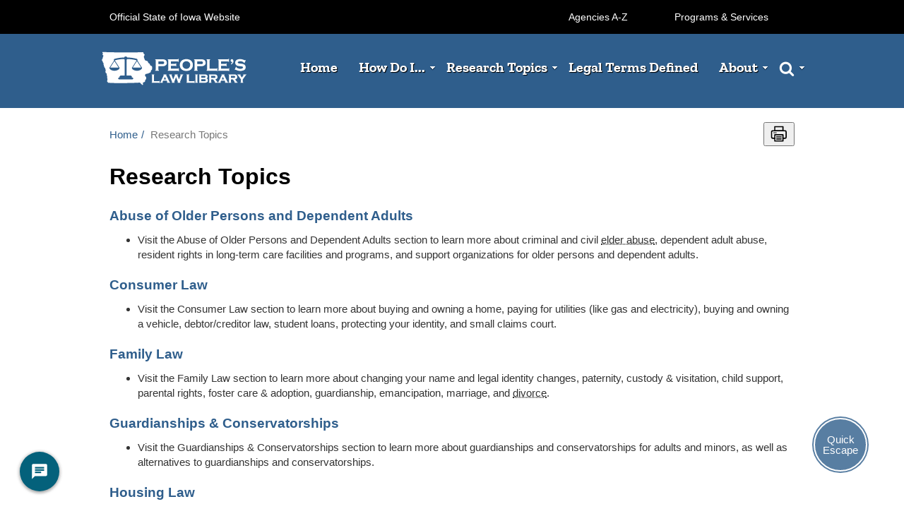

--- FILE ---
content_type: text/html; charset=UTF-8
request_url: https://www.peopleslawiowa.org/index.php/research-topics
body_size: 35668
content:
<!DOCTYPE html>
<html lang="en">
<head>
    <meta http-equiv="X-UA-Compatible" content="IE=edge">
    <link rel="stylesheet" type="text/css" href="/packages/pll/themes/pll/css/bootstrap-modified.css">
<!--    <link rel="stylesheet" type="text/css" href="https://sliver.iowa.gov/sliver.css">-->
    <link href="/application/files/cache/css/pll/main.css?ts=1768708366" rel="stylesheet" type="text/css" media="all">    
<title>Research Topics :: Iowa People's Law Library</title>

<meta http-equiv="content-type" content="text/html; charset=UTF-8"/>
<meta name="generator" content="concrete5"/>
<link rel="canonical" href="https://www.peopleslawiowa.org/index.php/research-topics">
<script type="text/javascript">
    var CCM_DISPATCHER_FILENAME = "/index.php";
    var CCM_CID = 208;
    var CCM_EDIT_MODE = false;
    var CCM_ARRANGE_MODE = false;
    var CCM_IMAGE_PATH = "/concrete/images";
    var CCM_TOOLS_PATH = "/index.php/tools/required";
    var CCM_APPLICATION_URL = "https://www.peopleslawiowa.org";
    var CCM_REL = "";
    var CCM_ACTIVE_LOCALE = "en_US";
</script>

<link href="/packages/jb_megamenu/blocks/jb_megamenu/css/skins/grey.css?ccm_nocache=53bbd3ae9917494e17bbe263248dbea6e2fa4363" rel="stylesheet" type="text/css" media="all">
<link href="/packages/jb_megamenu/blocks/jb_megamenu/css_manual/icon_animation/morph.css?ccm_nocache=53bbd3ae9917494e17bbe263248dbea6e2fa4363" rel="stylesheet" type="text/css" media="all">
<style type="text/css">
				
				@media only screen and (max-width: 991px) {
					#mmhamburger .jbmm { display:block !important;}
					.jbmm { display:none;}
					#mmhamburger .jbmm.responsive ul.mega-menuh  { width:100%;}
				}
				@media only screen and (min-width: 992px) {
					.mmtoggle-button,#mmhamburger .jbmm { display:none !important;}
				}
				#nav-icon1,#nav-icon2,#nav-icon3,#nav-icon4,{ z-index: 99;}#nav-icon1,#nav-icon2,#nav-icon3,#nav-icon4{position:absolute;}
						.mmtoggle-button{ float:right;right:12px;top:10px;}
						#mmhamburger{ left:auto;}
					
						#mmpanel #nav-icon1 span,#mmpanel #nav-icon2 span,#mmpanel #nav-icon3 span,#mmpanel #nav-icon4 span{ background-color:#333333;}
					
						div#mmhamburger { background-color:#000000 !important; }
					
						div#mmhamburger *,#mmhamburger .mega-menuh li a { color:#ffffff !important; }
					
						#mmhamburger .mega-menuh li a:hover { background-color:#999999 !important; }
					
				</style>
<script type="text/javascript" src="/concrete/js/jquery.js?ccm_nocache=53bbd3ae9917494e17bbe263248dbea6e2fa4363"></script>
<link href="/concrete/css/jquery-magnific-popup.css?ccm_nocache=53bbd3ae9917494e17bbe263248dbea6e2fa4363" rel="stylesheet" type="text/css" media="all">
<link href="/packages/dictionary/css/dictionary.css?ccm_nocache=e5906c31c05c50ae1bcfde5f3a47eee483bc23c9" rel="stylesheet" type="text/css" media="all">
<link href="/concrete/css/font-awesome.css?ccm_nocache=53bbd3ae9917494e17bbe263248dbea6e2fa4363" rel="stylesheet" type="text/css" media="all">
<!--[if lt IE 9]><script type="text/javascript" src="/concrete/js/ie/html5-shiv.js?ccm_nocache=53bbd3ae9917494e17bbe263248dbea6e2fa4363"></script><![endif]-->
<!--[if lt IE 9]><script type="text/javascript" src="/concrete/js/ie/respond.js?ccm_nocache=53bbd3ae9917494e17bbe263248dbea6e2fa4363"></script><![endif]-->
<link href="/packages/jb_megamenu/blocks/jb_megamenu/css/slideout.css?ccm_nocache=53bbd3ae9917494e17bbe263248dbea6e2fa4363" rel="stylesheet" type="text/css" media="all">
<link href="/packages/jb_megamenu/blocks/jb_megamenu/css/dcmegamenu.css?ccm_nocache=53bbd3ae9917494e17bbe263248dbea6e2fa4363" rel="stylesheet" type="text/css" media="all">
<script type="text/javascript">
    window._monsido = window._monsido || {
        token: "z40GR0lbt0l_3XI51EwEHw",
    };
</script>
<script type="text/javascript" async src="https://app-script.monsido.com/v2/monsido-script.js"></script>
<script type="text/javascript" charset="utf-8">
    (function (g, e, n, es, ys) {
        g['_genesysJs'] = e;
        g[e] = g[e] || function () {
            (g[e].q = g[e].q || []).push(arguments)
        };
        g[e].t = 1 * new Date();
        g[e].c = es;
        ys = document.createElement('script'); ys.async = 1; ys.src = n; ys.charset = 'utf-8'; document.head.appendChild(ys);
    })(window, 'Genesys', 'https://apps.usw2.pure.cloud/genesys-bootstrap/genesys.min.js', {
        environment: 'prod-usw2',
        deploymentId: 'fd5d0007-c379-4b21-a97f-437f25d88475'
    });
</script>
<!-- Google tag (gtag.js) -->
<script async src="https://www.googletagmanager.com/gtag/js?id=G-T8EXWGEY84"></script> <script> window.dataLayer = window.dataLayer || []; function gtag(){dataLayer.push(arguments);} gtag('js', new Date()); gtag('config', 'G-T8EXWGEY84'); </script>    <meta name="viewport" content="width=device-width, initial-scale=1.0">
    <script>
        if (navigator.userAgent.match(/IEMobile\/10\.0/)) {
            var msViewportStyle = document.createElement('style')
            msViewportStyle.appendChild(
                document.createTextNode(
                    '@-ms-viewport{width:auto!important}'
                )
            )
            document.querySelector('head').appendChild(msViewportStyle)
        }
    </script>
    </head>
<body>

<div class="ccm-page ccm-page-id-208 page-type-page page-template-full">

<header class="header">
  <div class="bs-header-tophat bg-black text-white">
    <div class="container">
      <div class="row">
        <div class="col-tophat-1"><a class="a-tophat"  href="https://www.iowa.gov/official-website">Official State of Iowa Website</a></div>
        <div class="col-tophat-2"></div>
        <div class="col-tophat-3"><a class="a-tophat" href="https://directory.iowa.gov/organization/index">Agencies A-Z</a></div>
        <div class="col-tophat-4"><a class="a-tophat" href="https://directory.iowa.gov/service/index">Programs & Services</a></div>
      </div>
    </div>
  </div>
<br>
<!--    <script type="text/javascript" src="https://www.iowa.gov/sliver/sliver.js" defer="" async=""></script>-->
    <div class="header__wrapper">
        <div class="header__logo">
            

    <a href="https://www.peopleslawiowa.org/index.php" ><picture><!--[if IE 9]><video style='display: none;'><![endif]--><!--[if IE 9]></video><![endif]--><img src="/application/files/5416/6085/7058/PLL_Logo.png" alt="People&#039;s Law Library of Iowa Logo" class="ccm-image-block img-responsive bID-1188"></picture></a>
        </div>
        <div class="header__nav">
            

    <style type="text/css">
	ul#mega-menuh-1118 div.sub-container.mega,ul#mega-menuh-1118 div.sub-container.non-mega {
-webkit-border-radius: 0 0 8px 8px;
-moz-border-radius: 0 0 8px 8px;
border-radius: 0 0 8px 8px;
-webkit-box-shadow: #888 0px 2px 3px;
-moz-box-shadow: #888 0px 2px 3px;
box-shadow: #888 0px 2px 3px;
background: rgb(255, 255, 255);
background: -webkit-gradient(linear, 0 0, 0 bottom, from(rgb(255, 255, 255)), to(#ffffff));
background: -webkit-linear-gradient(rgb(255, 255, 255), #ffffff);
background: -moz-linear-gradient(rgb(255, 255, 255), #ffffff);
background: -ms-linear-gradient(rgb(255, 255, 255), #ffffff);
background: -o-linear-gradient(rgb(255, 255, 255), #ffffff);
background: linear-gradient(rgb(255, 255, 255), #ffffff);
-pie-background: linear-gradient(rgb(255, 255, 255), #ffffff);
behavior: url(https://www.peopleslawiowa.org/index.php/tools/packages/jb_megamenu/PIE);
}
ul#mega-menuh-1118>li>div>ul.sub>li>a,
ul#mega-menuh-1118>li>div>ul.sub>div.row>li.mega-hdr>ul.sub_menu>li>a {
color: rgb(56, 53, 53) !important;
}
ul#mega-menuh-1118>li>div>ul.sub>li>a:hover,
ul#mega-menuh-1118>li>div>ul.sub>div.row>li.mega-hdr>ul.sub_menu>li>a:hover {
color: #6b6b6b !important;
}
ul#mega-menuh-1118 li .sub-container.non-mega li a:hover,
ul#mega-menuh-1118 .sub li.mega-hdr li a:hover {
background: #d1d1d1;
background: -webkit-gradient(linear, 0 0, 0 bottom, from(#d1d1d1), to(#949494));
background: -webkit-linear-gradient(#d1d1d1, #949494);
background: -moz-linear-gradient(#d1d1d1, #949494);
background: -ms-linear-gradient(#d1d1d1, #949494);
background: -o-linear-gradient(#d1d1d1, #949494);
background: linear-gradient(#d1d1d1, #949494);
-pie-background: linear-gradient(#d1d1d1, #949494);
}
ul#mega-menuh-1118 li .sub li.mega-hdr .mega-hdr-a {
background: #6b6b6b !important;
color: #ffffff !important;
-webkit-border-radius: 5px 5px 0 0;
-moz-border-radius: 5px 5px 0 0;
border-radius: 5px 5px 0 0;
behavior: url(https://www.peopleslawiowa.org/index.php/tools/packages/jb_megamenu/PIE);
}
ul#mega-menuh-1118 li .sub li.mega-hdr .mega-hdr-a:hover {
background: #cccccc !important;
color: rgb(218, 218, 218) !important;
}
ul#mega-menuh-1118{font-family:Zilla Slab,helvetica,arial,sans-serif;}</style>
<div class="jbmm grey "><ul id="mega-menuh-1118" class="nav mega-menuh" style="display:none;"><li class="top-level-nav first pl-1"><a href="https://www.peopleslawiowa.org/index.php" target="_self" class="top-level-nav first pl-1" accesskey="">Home</a></li><li class="top-level-nav pl-207"><a href="https://www.peopleslawiowa.org/index.php/how-do-i" target="_self" class="top-level-nav pl-207" accesskey="">How Do I...</a><ul class="sub_menu pid-207"><li class="first pl-214"><a href="https://www.peopleslawiowa.org/index.php/how-do-i/legal-research" target="_self" class="first pl-214" accesskey="">Research Legal Issues</a></li><li class="pl-261"><a href="https://www.peopleslawiowa.org/index.php/how-do-i/effectively-use-peoples-law-library-website" target="_self" class="pl-261" accesskey="">Use the People&#039;s Law Library Website</a></li><li class="pl-385"><a href="https://www.peopleslawiowa.org/index.php/how-do-i/find-lawyer" target="_self" class="pl-385" accesskey="">Find a Lawyer</a></li></ul></li><li class="nav-selected nav-path-selected top-level-nav pl-208"><a href="https://www.peopleslawiowa.org/index.php/research-topics" target="_self" class="nav-selected nav-path-selected top-level-nav pl-208" accesskey="">Research Topics</a><ul class="sub_menu pid-208"><li class="first pl-216"><a href="https://www.peopleslawiowa.org/index.php/research-topics/consumer-law" target="_self" class="first pl-216" accesskey="">Consumer Law</a></li><li class="pl-217"><a href="https://www.peopleslawiowa.org/index.php/research-topics/family-law" target="_self" class="pl-217" accesskey="">Family Law</a></li><li class="pl-218"><a href="https://www.peopleslawiowa.org/index.php/research-topics/landlordtenant-law" target="_self" class="pl-218" accesskey="">Housing Law</a></li><li class="pl-286"><a href="https://www.peopleslawiowa.org/index.php/research-topics/guardianship" target="_self" class="pl-286" accesskey="">Guardianships and Conservatorships</a></li><li class="pl-476"><a href="https://www.peopleslawiowa.org/index.php/research-topics/elder-abuse" target="_self" class="pl-476" accesskey="">Abuse of Older Persons and Dependent Adults</a></li><li class="pl-498"><a href="https://www.peopleslawiowa.org/index.php/research-topics/public-benefits-services-and-programs" target="_self" class="pl-498" accesskey="">Public Benefits Programs</a></li><li class="pl-512"><a href="https://www.peopleslawiowa.org/index.php/research-topics/life-end-life-and-health-planning" target="_self" class="pl-512" accesskey="">Life Planning</a></li><li class="pl-522"><a href="https://www.peopleslawiowa.org/index.php/research-topics/veterans" target="_self" class="pl-522" accesskey="">Veterans</a></li><li class="pl-533"><a href="https://www.peopleslawiowa.org/index.php/research-topics/work-law" target="_self" class="pl-533" accesskey="">Work Law</a></li><li class="pl-551"><a href="https://www.peopleslawiowa.org/index.php/research-topics/insurance-law" target="_self" class="pl-551" accesskey="">Insurance Law</a></li><li class="pl-562"><a href="https://www.peopleslawiowa.org/index.php/research-topics/voting-law" target="_self" class="pl-562" accesskey="">Voting Law</a></li></ul></li><li class="top-level-nav pl-209"><a href="https://www.peopleslawiowa.org/index.php/legal-terms-defined" target="_self" class="top-level-nav pl-209" accesskey="">Legal Terms Defined</a></li><li class="top-level-nav pl-210"><a href="https://www.peopleslawiowa.org/index.php/about" target="_self" class="top-level-nav pl-210" accesskey="">About</a><ul class="sub_menu pid-210"><li class="first pl-387"><a href="https://www.peopleslawiowa.org/index.php/about/contact-us" target="_self" class="first pl-387" accesskey="">Contact Us</a></li></ul></li><li class='top-level-nav spec-search'><a href='javascript:void(0)'><img src='/packages/jb_megamenu/blocks/jb_megamenu/images/search-icon.png'></a><ul class='sub_menu defaulttxt'> 
<style type="text/css">
#searchResults .pageLink{ font-size:12px; color:#999; margin:2px 0px 8px 0px; padding:0px; display:block }
#searchResults .searchResult{ margin-bottom:16px; margin-top:24px }
#searchResults .searchResult h3{ margin-bottom:0px; padding-bottom:0px }
#searchResults .searchResult p{margin-top:4px}
</style>


<form action="https://www.peopleslawiowa.org/index.php/search" class="sitesearchform" method="get" style="display: flex;">
	
		<input name="search_paths[]" type="hidden" value="" />
		
	<input name="query" id="query" type="text" value="" />
	
	<input name="submit" id="submit" type="submit" value="Go" />

</form></ul></li></ul></div><div id="mmhamburger" ><div class="jbmm"><ul id="mega-menuhh-1118" class="nav mega-menuh"><li class="top-level-nav first pl-1"><a href="https://www.peopleslawiowa.org/index.php" target="_self" class="top-level-nav first pl-1" accesskey="">Home</a></li><li class="top-level-nav pl-207"><a href="https://www.peopleslawiowa.org/index.php/how-do-i" target="_self" class="top-level-nav pl-207" accesskey="">How Do I...</a><ul class="sub_menu pid-207"><li class="first pl-214"><a href="https://www.peopleslawiowa.org/index.php/how-do-i/legal-research" target="_self" class="first pl-214" accesskey="">Research Legal Issues</a></li><li class="pl-261"><a href="https://www.peopleslawiowa.org/index.php/how-do-i/effectively-use-peoples-law-library-website" target="_self" class="pl-261" accesskey="">Use the People&#039;s Law Library Website</a></li><li class="pl-385"><a href="https://www.peopleslawiowa.org/index.php/how-do-i/find-lawyer" target="_self" class="pl-385" accesskey="">Find a Lawyer</a></li></ul></li><li class="nav-selected nav-path-selected top-level-nav pl-208"><a href="https://www.peopleslawiowa.org/index.php/research-topics" target="_self" class="nav-selected nav-path-selected top-level-nav pl-208" accesskey="">Research Topics</a><ul class="sub_menu pid-208"><li class="first pl-216"><a href="https://www.peopleslawiowa.org/index.php/research-topics/consumer-law" target="_self" class="first pl-216" accesskey="">Consumer Law</a></li><li class="pl-217"><a href="https://www.peopleslawiowa.org/index.php/research-topics/family-law" target="_self" class="pl-217" accesskey="">Family Law</a></li><li class="pl-218"><a href="https://www.peopleslawiowa.org/index.php/research-topics/landlordtenant-law" target="_self" class="pl-218" accesskey="">Housing Law</a></li><li class="pl-286"><a href="https://www.peopleslawiowa.org/index.php/research-topics/guardianship" target="_self" class="pl-286" accesskey="">Guardianships and Conservatorships</a></li><li class="pl-476"><a href="https://www.peopleslawiowa.org/index.php/research-topics/elder-abuse" target="_self" class="pl-476" accesskey="">Abuse of Older Persons and Dependent Adults</a></li><li class="pl-498"><a href="https://www.peopleslawiowa.org/index.php/research-topics/public-benefits-services-and-programs" target="_self" class="pl-498" accesskey="">Public Benefits Programs</a></li><li class="pl-512"><a href="https://www.peopleslawiowa.org/index.php/research-topics/life-end-life-and-health-planning" target="_self" class="pl-512" accesskey="">Life Planning</a></li><li class="pl-522"><a href="https://www.peopleslawiowa.org/index.php/research-topics/veterans" target="_self" class="pl-522" accesskey="">Veterans</a></li><li class="pl-533"><a href="https://www.peopleslawiowa.org/index.php/research-topics/work-law" target="_self" class="pl-533" accesskey="">Work Law</a></li><li class="pl-551"><a href="https://www.peopleslawiowa.org/index.php/research-topics/insurance-law" target="_self" class="pl-551" accesskey="">Insurance Law</a></li><li class="pl-562"><a href="https://www.peopleslawiowa.org/index.php/research-topics/voting-law" target="_self" class="pl-562" accesskey="">Voting Law</a></li></ul></li><li class="top-level-nav pl-209"><a href="https://www.peopleslawiowa.org/index.php/legal-terms-defined" target="_self" class="top-level-nav pl-209" accesskey="">Legal Terms Defined</a></li><li class="top-level-nav pl-210"><a href="https://www.peopleslawiowa.org/index.php/about" target="_self" class="top-level-nav pl-210" accesskey="">About</a><ul class="sub_menu pid-210"><li class="first pl-387"><a href="https://www.peopleslawiowa.org/index.php/about/contact-us" target="_self" class="first pl-387" accesskey="">Contact Us</a></li></ul></li><li class='top-level-nav spec-search'><a href='javascript:void(0)'><img src='/packages/jb_megamenu/blocks/jb_megamenu/images/search-icon.png'></a><ul class='sub_menu defaulttxt'> 
<style type="text/css">
#searchResults .pageLink{ font-size:12px; color:#999; margin:2px 0px 8px 0px; padding:0px; display:block }
#searchResults .searchResult{ margin-bottom:16px; margin-top:24px }
#searchResults .searchResult h3{ margin-bottom:0px; padding-bottom:0px }
#searchResults .searchResult p{margin-top:4px}
</style>


<form action="https://www.peopleslawiowa.org/index.php/search" class="sitesearchform" method="get" style="display: flex;">
	
		<input name="search_paths[]" type="hidden" value="" />
		
	<input name="query" id="query" type="text" value="" />
	
	<input name="submit" id="submit" type="submit" value="Go" />

</form></ul></li></ul></div></div>
<!-- <script type="text/javascript" src="https://www.google.com/jsapi"></script> -->
<script type="text/javascript">
document.addEventListener("DOMContentLoaded", function(event) {
	$('#mega-menuh-1118').fadeIn('fast');
	$('#mega-menuh-1118').dcMegaMenu({
		rowItems: '4',
		speed: 200,
		effect: 'slide',
		event: Modernizr.touch ? 'click' : 'hover',
		navigateOnCollapse: Modernizr.touch ? true : '0',
		direction: 'down',
		fullWidth: false
	});
$('#mega-menuh-1118 .sub-container').hide();
 });
</script>
       <script type="text/javascript">
document.addEventListener("DOMContentLoaded", function(event) {
		if(!CCM_EDIT_MODE  ){
		
		$("body").wrapInner('<div id="mmpanel"></div>');
		$('body').prepend('<div id="nav-icon3" class="mmtoggle-button medium"><span></span><span></span><span></span><span></span></div>'); //moved down
		$('#mmhamburger').prependTo($('body'));
		if($('#ccm-page-controls-wrapper').length){
			$('#ccm-page-controls-wrapper').appendTo($('body'));
		}
		if($("body").css("background-color")!=''){
			//if($.trim($("body").css("background-color"))=='rgba(0, 0, 0, 0)' && 1==parseInt(1))
			if(1==parseInt(0))
			{
				//$("#mmpanel").css("background-color",$("body").css("background-color"));
			}else{
				$("#mmpanel").css("opacity",1); //force background to be opaque
				$("#mmpanel").css("background-color",'#ffffff');
			}
		}
		var slideoutMM = new SlideoutMM({
        'panel': document.getElementById('mmpanel'),
        'menu': document.getElementById('mmhamburger'),
        'padding': 256,
        'tolerance': 100,
		'side':'right'
      });

      // Toggle button
      document.querySelector('.mmtoggle-button').addEventListener('click', function() {
        slideoutMM.toggle();
      });
      
      slideoutMM.on('translateend', function() {
  		//animate hamburger
		$("#nav-icon1,#nav-icon2,#nav-icon3,#nav-icon4" ).toggleClass('mmopen');
		});
		
		}
	});
	</script>

        </div>
    </div>
</header>

<div class="breadcrumbs container">
    <div class="breadcrumbs__wrapper">
        <div class="breadcrumbs__main">
            

    <nav role="navigation" aria-label="breadcrumb"><ol class="breadcrumb"><li><a href="https://www.peopleslawiowa.org/index.php" target="_self">Home</a></li><li class="active">Research Topics</li></ol></nav>
        </div>
        <div class="breadcrumbs__print">
            <button onclick="window.print();">
                <img src="[data-uri]" width="28" height="28" />
            </button>
        </div>
    </div>
</div>

<main>


<div class="container"><div class="row"><div class="col-sm-12">    
</div></div></div>

<div class="container"><div class="row"><div class="col-sm-12">    <h1>Research Topics</h1>

<h3><a href="https://www.peopleslawiowa.org/index.php/research-topics/elder-abuse">Abuse of Older Persons and Dependent Adults</a></h3>

<ul>
	<li>Visit the Abuse of Older Persons and Dependent Adults section to learn more about criminal and civil elder abuse, dependent adult abuse, resident rights in long-term care facilities and programs, and support organizations for older persons and dependent adults.</li>
</ul>

<h3><a href="https://www.peopleslawiowa.org/index.php/research-topics/consumer-law">Consumer Law</a></h3>

<ul>
	<li>Visit the Consumer Law section to learn more about buying and owning a home, paying for utilities (like gas and electricity), buying and owning a vehicle, debtor/creditor law, student loans, protecting your identity, and small claims court.</li>
</ul>

<h3><a href="https://www.peopleslawiowa.org/index.php/research-topics/family-law">Family Law</a></h3>

<ul>
	<li>Visit the Family Law section to learn more about changing your name and legal identity changes, paternity, custody &amp; visitation, child support, parental rights, foster care &amp; adoption, guardianship, emancipation, marriage, and divorce.</li>
</ul>

<h3><a href="https://www.peopleslawiowa.org/index.php/research-topics/guardianship">Guardianships &amp; Conservatorships</a></h3>

<ul>
	<li>Visit the Guardianships &amp; Conservatorships section to learn more about guardianships and conservatorships for adults and minors, as well as alternatives to guardianships and conservatorships.</li>
</ul>

<h3><a href="https://www.peopleslawiowa.org/index.php/research-topics/landlordtenant-law">Housing Law</a></h3>

<ul>
	<li>Visit the Housing Law section to learn more about renting a home in Iowa, including discrimination in housing, leases, property conditions and repairs, evictions, mobile homes, and public and subsidized housing.</li>
</ul>

<h3><a href="https://www.peopleslawiowa.org/index.php/research-topics/insurance-law">Insurance Law</a></h3>

<ul>
	<li>Visit&nbsp;the Insurance Law section to learn basics on insurance law in Iowa, including information on automobile insurance, health insurance, and insurance for your house or apartment.</li>
</ul>

<h3><a href="https://www.peopleslawiowa.org/index.php/research-topics/life-end-life-and-health-planning">Life Planning</a></h3>

<ul>
	<li>Visit the Life Planning section to learn more about powers of attorney, wills, living wills, do not resuscitate orders, physician orders for scope of treatment, and disposition of remains.</li>
</ul>

<h3><a href="https://www.peopleslawiowa.org/index.php/research-topics/public-benefits-services-and-programs">Public Benefits</a></h3>

<ul>
	<li>Visit the Public Benefits section to learn more about Medicaid, Medicare, and Supplemental Security Income (SSI).&nbsp;</li>
</ul>

<h3><a href="https://www.peopleslawiowa.org/index.php/research-topics/veterans">Veterans</a></h3>

<ul>
	<li>Visit the Veterans section to learn more about who qualifies as a veterans, veteran benefits, assistance for homeless veterans, and other resources for veterans.</li>
</ul>

<h3><a href="https://www.peopleslawiowa.org/index.php/research-topics/voting-law">Voting Law</a></h3>

<ul>
	<li>Visit the Voting Law section to learn more about who can vote in Iowa, the voting process, and how to register to vote.</li>
</ul>

<h3><a href="https://www.peopleslawiowa.org/index.php/research-topics/work-law">Work Law</a></h3>

<ul>
	<li>Visit the Work Law section&nbsp;to learn more about topics relating to hiring, working, and what happens when employment ends.</li>
</ul>

</div></div></div>

</main>


<footer class="footer">
    <div class="container">
        <div class="row">
            <div class="col-sm-3">
                

    <p><span style="font-size:14px;"><em>The People&#39;s Law Library of Iowa is a program of the</em></span></p>



    <a href="https://www.statelibraryofiowa.gov/" ><picture><!--[if IE 9]><video style='display: none;'><![endif]--><!--[if IE 9]></video><![endif]--><img src="/application/files/2417/1511/0044/State_Library_Only_Stacked_Reverse_Logo-01.png" alt="State Library of Iowa logo" class="ccm-image-block img-responsive bID-1124"></picture></a>
            </div>
            <div class="col-sm-3">
                

    <h4>Research Topics</h4>

<p><strong><a href="https://www.peopleslawiowa.org/index.php/research-topics/consumer-law">Consumer Law</a></strong></p>

<p><strong><a href="https://www.peopleslawiowa.org/index.php/research-topics/family-law">Family Law</a></strong></p>

<p><strong><a href="https://www.peopleslawiowa.org/index.php/research-topics/landlordtenant-law">Housing Law</a></strong></p>

<p><strong><a href="https://www.peopleslawiowa.org/index.php/research-topics">View All Topics</a></strong></p>

            </div>
            <div class="col-sm-3">
                

    <h4>Website</h4>

<p><strong><a href="https://stateofiowa.seamlessdocs.com/f/feedback">Feedback</a></strong></p>

<p><strong><a href="https://www.iowa.gov/policies">State of Iowa Policies</a></strong></p>

<p><strong><a href="https://www.iowa.gov/accessibility-statement">Accessibility Statement</a></strong></p>

            </div>
            <div class="col-sm-3">
                

    <h4>Disclaimer</h4>

<p><em><span style="font-size:12px;">The information on this website is for informational purposes only. <strong>Nothing on this website is legal advice.</strong> The law is complicated and many aspects of the law change regularly. Consider reaching out to a lawyer. More information about how to find a lawyer, including free and low-cost options, is available on the <a href="https://www.peopleslawiowa.org/index.php/how-do-i/find-lawyer">Finding a Lawyer page</a>.</span></em></p>

            </div>
        </div>
    </div>
    <div class="container">
        <div class="row">
            <div class="col-md-offset-3 col-md-6">
                <div class="bottom-footer">
                    

    <address><em><picture><!--[if IE 9]><video style='display: none;'><![endif]--><!--[if IE 9]></video><![endif]--><img src="/application/files/4516/5852/1283/imls_logo_white_Converted.png" alt="Institute of Museum &amp; Library Services logo" style="float: left; margin-left: 8px; margin-right: 8px;" width="175" height="65"></picture><span style="font-size:12px;">This website is supported by the Institute of Museum and Library Services under the provisions of the Library Services and Technology Act as administered by State Library of Iowa.</span></em></address>

                </div>
            </div>
        </div>

                    <div id="google_translate_element"></div>
            <script type="text/javascript">
                function googleTranslateElementInit() {
                    new google.translate.TranslateElement({pageLanguage: 'en', layout: google.translate.TranslateElement.FloatPosition.BOTTOM_RIGHT}, 'google_translate_element');
                }
            </script><script type="text/javascript" src="//translate.google.com/translate_a/element.js?cb=googleTranslateElementInit"></script>
            </div>
</footer>

<div class="quick-escape">
    <div class="quick-escape__wrapper">
        <a class="quick-escape__link" href="https://google.com">Quick<br/> Escape</a>
    </div>
</div>


</div>

<!-- Matomo -->
<script type="text/javascript">
  var _paq = window._paq || [];
  /* tracker methods like "setCustomDimension" should be called before "trackPageView" */
  _paq.push(['trackPageView']);
  _paq.push(['enableLinkTracking']);
  (function() {
    var u="https://silo.matomo.cloud/";
    _paq.push(['setTrackerUrl', u+'matomo.php']);
    _paq.push(['setSiteId', '478']);
    var d=document, g=d.createElement('script'), s=d.getElementsByTagName('script')[0];
    g.type='text/javascript'; g.async=true; g.defer=true; g.src='//cdn.matomo.cloud/silo.matomo.cloud/matomo.js'; s.parentNode.insertBefore(g,s);
  })();
</script>
<noscript>
  <img src="https://silo.matomo.cloud/matomo.php?idsite=478&rec=1" style="border:0" alt="" />
</noscript>
<!-- End Matomo Code --><script type="text/javascript"> 
				document.addEventListener("DOMContentLoaded", function(event) {
										$("#nav-icon1,#nav-icon2,#nav-icon3,#nav-icon4" ).on( "click", function() {
										$(this).toggleClass('mmopen');
										});	
									});</script>
<script type="text/javascript" src="/concrete/js/jquery-magnific-popup.js?ccm_nocache=53bbd3ae9917494e17bbe263248dbea6e2fa4363"></script>
<script type="text/javascript" src="/concrete/js/lightbox.js?ccm_nocache=53bbd3ae9917494e17bbe263248dbea6e2fa4363"></script>
<script type="text/javascript">
                        var dictionary = {
                            token: '1768708365:6bc2f4a48abb7de3b58eafa82c1cb799',
                            url: 'https://www.peopleslawiowa.org/index.php/dictionary/dialog/dictionary/',                            
                            convert: 1,
                            selectors: {
                                exclude: [".dictionary-word",".dictionary-list *",".panel-title",".simple-accordion-description",".breadcrumbs *",".hero-image-slider *"],
                            },
                        };
                    </script>
<script type="text/javascript" src="/packages/dictionary/js/dictionary.js?ccm_nocache=e5906c31c05c50ae1bcfde5f3a47eee483bc23c9"></script>
<script type="text/javascript" src="/concrete/js/picturefill.js?ccm_nocache=53bbd3ae9917494e17bbe263248dbea6e2fa4363"></script>
<script type="text/javascript" src="/concrete/blocks/image/view.js?ccm_nocache=53bbd3ae9917494e17bbe263248dbea6e2fa4363"></script>
<script type="text/javascript" src="/packages/jb_megamenu/blocks/jb_megamenu/js_manual/modernizr.js?ccm_nocache=7b72edd7aaed9478a7909a72feb55554e6cc5680"></script>
<script type="text/javascript" src="/packages/jb_megamenu/blocks/jb_megamenu/js_manual/slideout.js?ccm_nocache=7b72edd7aaed9478a7909a72feb55554e6cc5680"></script>
<script type="text/javascript" src="/packages/jb_megamenu/blocks/jb_megamenu/js/jquery.dcmegamenu.1.3.3.js?ccm_nocache=53bbd3ae9917494e17bbe263248dbea6e2fa4363"></script>
<script type="text/javascript" src="/packages/jb_megamenu/blocks/jb_megamenu/js/jquery.hoverIntent.minified.js?ccm_nocache=53bbd3ae9917494e17bbe263248dbea6e2fa4363"></script>
<script type="text/javascript" src="/packages/jb_megamenu/blocks/jb_megamenu/js/jquery.KeyTips.js?ccm_nocache=53bbd3ae9917494e17bbe263248dbea6e2fa4363"></script>
<script src="/packages/pll/themes/pll/assets/jquery.equalHeight.min.js"></script>
<script>
    $(window).on('load', function(event) {
        $('.jQueryEqualHeight').jQueryEqualHeight();
    });
</script>
</body>
</html>


--- FILE ---
content_type: text/css
request_url: https://www.peopleslawiowa.org/application/files/cache/css/pll/main.css?ts=1768708366
body_size: 144973
content:
@import url(//fonts.googleapis.com/css?family=Titillium+Web:200,400,700,900);
/* Import bootstrap 3 mixins and variables so we can use them */
/* Import core mixins so we can use them */
.clear_float:before,
.clear_float:after {
  content: " ";
  display: table;
}
.clear_float:after {
  clear: both;
}
/* Import our theme variables. */
/*
 * The sections in this document roughly correspond to our theme style guide.
 */
/* Import our theme mixins */
/* Customizations */
@font-face {
  font-family: 'Open Sans';
  src: url('/packages/pll/themes/pll/css/fonts/OpenSans/OpenSans.eot');
  src: local('Open Sans'), local('OpenSans'), url('/packages/pll/themes/pll/css/fonts/OpenSans/OpenSans.eot?#iefix') format('embedded-opentype'), url('/packages/pll/themes/pll/css/fonts/OpenSans/OpenSans.woff2') format('woff2'), url('/packages/pll/themes/pll/css/fonts/OpenSans/OpenSans.woff') format('woff'), url('/packages/pll/themes/pll/css/fonts/OpenSans/OpenSans.ttf') format('truetype'), url('/packages/pll/themes/pll/css/fonts/OpenSans/OpenSans.svg#OpenSans') format('svg');
  font-weight: normal;
  font-style: normal;
  font-display: swap;
}
@font-face {
  font-family: 'Open Sans';
  src: url('/packages/pll/themes/pll/css/fonts/OpenSans/OpenSansLight-Italic.eot');
  src: local('Open Sans Light Italic'), local('OpenSansLight-Italic'), url('/packages/pll/themes/pll/css/fonts/OpenSans/OpenSansLight-Italic.eot?#iefix') format('embedded-opentype'), url('/packages/pll/themes/pll/css/fonts/OpenSans/OpenSansLight-Italic.woff2') format('woff2'), url('/packages/pll/themes/pll/css/fonts/OpenSans/OpenSansLight-Italic.woff') format('woff'), url('/packages/pll/themes/pll/css/fonts/OpenSans/OpenSansLight-Italic.ttf') format('truetype'), url('/packages/pll/themes/pll/css/fonts/OpenSans/OpenSansLight-Italic.svg#OpenSansLight-Italic') format('svg');
  font-weight: 300;
  font-style: italic;
  font-display: swap;
}
@font-face {
  font-family: 'Open Sans';
  src: url('/packages/pll/themes/pll/css/fonts/OpenSans/OpenSans-Light.eot');
  src: local('Open Sans Light'), local('OpenSans-Light'), url('/packages/pll/themes/pll/css/fonts/OpenSans/OpenSans-Light.eot?#iefix') format('embedded-opentype'), url('/packages/pll/themes/pll/css/fonts/OpenSans/OpenSans-Light.woff2') format('woff2'), url('/packages/pll/themes/pll/css/fonts/OpenSans/OpenSans-Light.woff') format('woff'), url('/packages/pll/themes/pll/css/fonts/OpenSans/OpenSans-Light.ttf') format('truetype'), url('/packages/pll/themes/pll/css/fonts/OpenSans/OpenSans-Light.svg#OpenSans-Light') format('svg');
  font-weight: 300;
  font-style: normal;
  font-display: swap;
}
@font-face {
  font-family: 'Open Sans';
  src: url('/packages/pll/themes/pll/css/fonts/OpenSans/OpenSans-Bold.eot');
  src: local('Open Sans Bold'), local('OpenSans-Bold'), url('/packages/pll/themes/pll/css/fonts/OpenSans/OpenSans-Bold.eot?#iefix') format('embedded-opentype'), url('/packages/pll/themes/pll/css/fonts/OpenSans/OpenSans-Bold.woff2') format('woff2'), url('/packages/pll/themes/pll/css/fonts/OpenSans/OpenSans-Bold.woff') format('woff'), url('/packages/pll/themes/pll/css/fonts/OpenSans/OpenSans-Bold.ttf') format('truetype'), url('/packages/pll/themes/pll/css/fonts/OpenSans/OpenSans-Bold.svg#OpenSans-Bold') format('svg');
  font-weight: bold;
  font-style: normal;
  font-display: swap;
}
@font-face {
  font-family: 'Open Sans';
  src: url('/packages/pll/themes/pll/css/fonts/OpenSans/OpenSans-ExtraboldItalic.eot');
  src: local('Open Sans Extrabold Italic'), local('OpenSans-ExtraboldItalic'), url('/packages/pll/themes/pll/css/fonts/OpenSans/OpenSans-ExtraboldItalic.eot?#iefix') format('embedded-opentype'), url('/packages/pll/themes/pll/css/fonts/OpenSans/OpenSans-ExtraboldItalic.woff2') format('woff2'), url('/packages/pll/themes/pll/css/fonts/OpenSans/OpenSans-ExtraboldItalic.woff') format('woff'), url('/packages/pll/themes/pll/css/fonts/OpenSans/OpenSans-ExtraboldItalic.ttf') format('truetype'), url('/packages/pll/themes/pll/css/fonts/OpenSans/OpenSans-ExtraboldItalic.svg#OpenSans-ExtraboldItalic') format('svg');
  font-weight: bold;
  font-style: italic;
  font-display: swap;
}
@font-face {
  font-family: 'Open Sans';
  src: url('/packages/pll/themes/pll/css/fonts/OpenSans/OpenSans-Semibold.eot');
  src: local('Open Sans Semibold'), local('OpenSans-Semibold'), url('/packages/pll/themes/pll/css/fonts/OpenSans/OpenSans-Semibold.eot?#iefix') format('embedded-opentype'), url('/packages/pll/themes/pll/css/fonts/OpenSans/OpenSans-Semibold.woff2') format('woff2'), url('/packages/pll/themes/pll/css/fonts/OpenSans/OpenSans-Semibold.woff') format('woff'), url('/packages/pll/themes/pll/css/fonts/OpenSans/OpenSans-Semibold.ttf') format('truetype'), url('/packages/pll/themes/pll/css/fonts/OpenSans/OpenSans-Semibold.svg#OpenSans-Semibold') format('svg');
  font-weight: 600;
  font-style: normal;
  font-display: swap;
}
@font-face {
  font-family: 'Open Sans';
  src: url('/packages/pll/themes/pll/css/fonts/OpenSans/OpenSans-SemiboldItalic.eot');
  src: local('Open Sans Semibold Italic'), local('OpenSans-SemiboldItalic'), url('/packages/pll/themes/pll/css/fonts/OpenSans/OpenSans-SemiboldItalic.eot?#iefix') format('embedded-opentype'), url('/packages/pll/themes/pll/css/fonts/OpenSans/OpenSans-SemiboldItalic.woff2') format('woff2'), url('/packages/pll/themes/pll/css/fonts/OpenSans/OpenSans-SemiboldItalic.woff') format('woff'), url('/packages/pll/themes/pll/css/fonts/OpenSans/OpenSans-SemiboldItalic.ttf') format('truetype'), url('/packages/pll/themes/pll/css/fonts/OpenSans/OpenSans-SemiboldItalic.svg#OpenSans-SemiboldItalic') format('svg');
  font-weight: 600;
  font-style: italic;
  font-display: swap;
}
@font-face {
  font-family: 'Open Sans';
  src: url('/packages/pll/themes/pll/css/fonts/OpenSans/OpenSans-BoldItalic.eot');
  src: local('Open Sans Bold Italic'), local('OpenSans-BoldItalic'), url('/packages/pll/themes/pll/css/fonts/OpenSans/OpenSans-BoldItalic.eot?#iefix') format('embedded-opentype'), url('/packages/pll/themes/pll/css/fonts/OpenSans/OpenSans-BoldItalic.woff2') format('woff2'), url('/packages/pll/themes/pll/css/fonts/OpenSans/OpenSans-BoldItalic.woff') format('woff'), url('/packages/pll/themes/pll/css/fonts/OpenSans/OpenSans-BoldItalic.ttf') format('truetype'), url('/packages/pll/themes/pll/css/fonts/OpenSans/OpenSans-BoldItalic.svg#OpenSans-BoldItalic') format('svg');
  font-weight: bold;
  font-style: italic;
  font-display: swap;
}
@font-face {
  font-family: 'Open Sans';
  src: url('/packages/pll/themes/pll/css/fonts/OpenSans/OpenSans-Extrabold.eot');
  src: local('Open Sans Extrabold'), local('OpenSans-Extrabold'), url('/packages/pll/themes/pll/css/fonts/OpenSans/OpenSans-Extrabold.eot?#iefix') format('embedded-opentype'), url('/packages/pll/themes/pll/css/fonts/OpenSans/OpenSans-Extrabold.woff2') format('woff2'), url('/packages/pll/themes/pll/css/fonts/OpenSans/OpenSans-Extrabold.woff') format('woff'), url('/packages/pll/themes/pll/css/fonts/OpenSans/OpenSans-Extrabold.ttf') format('truetype'), url('/packages/pll/themes/pll/css/fonts/OpenSans/OpenSans-Extrabold.svg#OpenSans-Extrabold') format('svg');
  font-weight: bold;
  font-style: normal;
  font-display: swap;
}
@font-face {
  font-family: 'Open Sans';
  src: url('/packages/pll/themes/pll/css/fonts/OpenSans/OpenSans-Italic.eot');
  src: local('Open Sans Italic'), local('OpenSans-Italic'), url('/packages/pll/themes/pll/css/fonts/OpenSans/OpenSans-Italic.eot?#iefix') format('embedded-opentype'), url('/packages/pll/themes/pll/css/fonts/OpenSans/OpenSans-Italic.woff2') format('woff2'), url('/packages/pll/themes/pll/css/fonts/OpenSans/OpenSans-Italic.woff') format('woff'), url('/packages/pll/themes/pll/css/fonts/OpenSans/OpenSans-Italic.ttf') format('truetype'), url('/packages/pll/themes/pll/css/fonts/OpenSans/OpenSans-Italic.svg#OpenSans-Italic') format('svg');
  font-weight: normal;
  font-style: italic;
  font-display: swap;
}
@font-face {
  font-family: 'Zilla Slab';
  src: url('/packages/pll/themes/pll/css/fonts/ZillaSlab/ZillaSlab-Medium.eot');
  src: local('Zilla Slab Medium'), local('ZillaSlab-Medium'), url('/packages/pll/themes/pll/css/fonts/ZillaSlab/ZillaSlab-Medium.eot?#iefix') format('embedded-opentype'), url('/packages/pll/themes/pll/css/fonts/ZillaSlab/ZillaSlab-Medium.woff2') format('woff2'), url('/packages/pll/themes/pll/css/fonts/ZillaSlab/ZillaSlab-Medium.woff') format('woff'), url('/packages/pll/themes/pll/css/fonts/ZillaSlab/ZillaSlab-Medium.ttf') format('truetype'), url('/packages/pll/themes/pll/css/fonts/ZillaSlab/ZillaSlab-Medium.svg#ZillaSlab-Medium') format('svg');
  font-weight: 500;
  font-style: normal;
  font-display: swap;
}
@font-face {
  font-family: 'Roboto Slab';
  src: url('/packages/pll/themes/pll/css/fonts/RobotoSlab/RobotoSlab-Bold.eot');
  src: local('Roboto Slab Bold'), local('RobotoSlab-Bold'), url('/packages/pll/themes/pll/css/fonts/RobotoSlab/RobotoSlab-Bold.eot?#iefix') format('embedded-opentype'), url('/packages/pll/themes/pll/css/fonts/RobotoSlab/RobotoSlab-Bold.woff2') format('woff2'), url('/packages/pll/themes/pll/css/fonts/RobotoSlab/RobotoSlab-Bold.woff') format('woff'), url('/packages/pll/themes/pll/css/fonts/RobotoSlab/RobotoSlab-Bold.ttf') format('truetype'), url('/packages/pll/themes/pll/css/fonts/RobotoSlab/RobotoSlab-Bold.svg#RobotoSlab-Bold') format('svg');
  font-weight: bold;
  font-style: normal;
  font-display: swap;
}
@font-face {
  font-family: 'Roboto Slab';
  src: url('/packages/pll/themes/pll/css/fonts/RobotoSlab/RobotoSlab-Medium.eot');
  src: local('Roboto Slab Medium'), local('RobotoSlab-Medium'), url('/packages/pll/themes/pll/css/fonts/RobotoSlab/RobotoSlab-Medium.eot?#iefix') format('embedded-opentype'), url('/packages/pll/themes/pll/css/fonts/RobotoSlab/RobotoSlab-Medium.woff2') format('woff2'), url('/packages/pll/themes/pll/css/fonts/RobotoSlab/RobotoSlab-Medium.woff') format('woff'), url('/packages/pll/themes/pll/css/fonts/RobotoSlab/RobotoSlab-Medium.ttf') format('truetype'), url('/packages/pll/themes/pll/css/fonts/RobotoSlab/RobotoSlab-Medium.svg#RobotoSlab-Medium') format('svg');
  font-weight: 500;
  font-style: normal;
  font-display: swap;
}
@font-face {
  font-family: 'Roboto Slab';
  src: url('/packages/pll/themes/pll/css/fonts/RobotoSlab/RobotoSlab-ExtraBold.eot');
  src: local('Roboto Slab ExtraBold'), local('RobotoSlab-ExtraBold'), url('/packages/pll/themes/pll/css/fonts/RobotoSlab/RobotoSlab-ExtraBold.eot?#iefix') format('embedded-opentype'), url('/packages/pll/themes/pll/css/fonts/RobotoSlab/RobotoSlab-ExtraBold.woff2') format('woff2'), url('/packages/pll/themes/pll/css/fonts/RobotoSlab/RobotoSlab-ExtraBold.woff') format('woff'), url('/packages/pll/themes/pll/css/fonts/RobotoSlab/RobotoSlab-ExtraBold.ttf') format('truetype'), url('/packages/pll/themes/pll/css/fonts/RobotoSlab/RobotoSlab-ExtraBold.svg#RobotoSlab-ExtraBold') format('svg');
  font-weight: bold;
  font-style: normal;
  font-display: swap;
}
@font-face {
  font-family: 'Roboto Slab';
  src: url('/packages/pll/themes/pll/css/fonts/RobotoSlab/RobotoSlab-ExtraLight.eot');
  src: local('Roboto Slab ExtraLight'), local('RobotoSlab-ExtraLight'), url('/packages/pll/themes/pll/css/fonts/RobotoSlab/RobotoSlab-ExtraLight.eot?#iefix') format('embedded-opentype'), url('/packages/pll/themes/pll/css/fonts/RobotoSlab/RobotoSlab-ExtraLight.woff2') format('woff2'), url('/packages/pll/themes/pll/css/fonts/RobotoSlab/RobotoSlab-ExtraLight.woff') format('woff'), url('/packages/pll/themes/pll/css/fonts/RobotoSlab/RobotoSlab-ExtraLight.ttf') format('truetype'), url('/packages/pll/themes/pll/css/fonts/RobotoSlab/RobotoSlab-ExtraLight.svg#RobotoSlab-ExtraLight') format('svg');
  font-weight: 200;
  font-style: normal;
  font-display: swap;
}
@font-face {
  font-family: 'Roboto Slab';
  src: url('/packages/pll/themes/pll/css/fonts/RobotoSlab/RobotoSlab-Black.eot');
  src: local('Roboto Slab Black'), local('RobotoSlab-Black'), url('/packages/pll/themes/pll/css/fonts/RobotoSlab/RobotoSlab-Black.eot?#iefix') format('embedded-opentype'), url('/packages/pll/themes/pll/css/fonts/RobotoSlab/RobotoSlab-Black.woff2') format('woff2'), url('/packages/pll/themes/pll/css/fonts/RobotoSlab/RobotoSlab-Black.woff') format('woff'), url('/packages/pll/themes/pll/css/fonts/RobotoSlab/RobotoSlab-Black.ttf') format('truetype'), url('/packages/pll/themes/pll/css/fonts/RobotoSlab/RobotoSlab-Black.svg#RobotoSlab-Black') format('svg');
  font-weight: 900;
  font-style: normal;
  font-display: swap;
}
@font-face {
  font-family: 'Roboto Slab';
  src: url('/packages/pll/themes/pll/css/fonts/RobotoSlab/RobotoSlab-Light.eot');
  src: local('Roboto Slab Light'), local('RobotoSlab-Light'), url('/packages/pll/themes/pll/css/fonts/RobotoSlab/RobotoSlab-Light.eot?#iefix') format('embedded-opentype'), url('/packages/pll/themes/pll/css/fonts/RobotoSlab/RobotoSlab-Light.woff2') format('woff2'), url('/packages/pll/themes/pll/css/fonts/RobotoSlab/RobotoSlab-Light.woff') format('woff'), url('/packages/pll/themes/pll/css/fonts/RobotoSlab/RobotoSlab-Light.ttf') format('truetype'), url('/packages/pll/themes/pll/css/fonts/RobotoSlab/RobotoSlab-Light.svg#RobotoSlab-Light') format('svg');
  font-weight: 300;
  font-style: normal;
  font-display: swap;
}
@font-face {
  font-family: 'Roboto Slab';
  src: url('/packages/pll/themes/pll/css/fonts/RobotoSlab/RobotoSlab-Thin.eot');
  src: local('Roboto Slab Thin'), local('RobotoSlab-Thin'), url('/packages/pll/themes/pll/css/fonts/RobotoSlab/RobotoSlab-Thin.eot?#iefix') format('embedded-opentype'), url('/packages/pll/themes/pll/css/fonts/RobotoSlab/RobotoSlab-Thin.woff2') format('woff2'), url('/packages/pll/themes/pll/css/fonts/RobotoSlab/RobotoSlab-Thin.woff') format('woff'), url('/packages/pll/themes/pll/css/fonts/RobotoSlab/RobotoSlab-Thin.ttf') format('truetype'), url('/packages/pll/themes/pll/css/fonts/RobotoSlab/RobotoSlab-Thin.svg#RobotoSlab-Thin') format('svg');
  font-weight: 100;
  font-style: normal;
  font-display: swap;
}
@font-face {
  font-family: 'Roboto Slab';
  src: url('/packages/pll/themes/pll/css/fonts/RobotoSlab/RobotoSlab-Regular.eot');
  src: local('Roboto Slab Regular'), local('RobotoSlab-Regular'), url('/packages/pll/themes/pll/css/fonts/RobotoSlab/RobotoSlab-Regular.eot?#iefix') format('embedded-opentype'), url('/packages/pll/themes/pll/css/fonts/RobotoSlab/RobotoSlab-Regular.woff2') format('woff2'), url('/packages/pll/themes/pll/css/fonts/RobotoSlab/RobotoSlab-Regular.woff') format('woff'), url('/packages/pll/themes/pll/css/fonts/RobotoSlab/RobotoSlab-Regular.ttf') format('truetype'), url('/packages/pll/themes/pll/css/fonts/RobotoSlab/RobotoSlab-Regular.svg#RobotoSlab-Regular') format('svg');
  font-weight: normal;
  font-style: normal;
  font-display: swap;
}
@font-face {
  font-family: 'Roboto Slab';
  src: url('/packages/pll/themes/pll/css/fonts/RobotoSlab/RobotoSlab-SemiBold.eot');
  src: local('Roboto Slab SemiBold'), local('RobotoSlab-SemiBold'), url('/packages/pll/themes/pll/css/fonts/RobotoSlab/RobotoSlab-SemiBold.eot?#iefix') format('embedded-opentype'), url('/packages/pll/themes/pll/css/fonts/RobotoSlab/RobotoSlab-SemiBold.woff2') format('woff2'), url('/packages/pll/themes/pll/css/fonts/RobotoSlab/RobotoSlab-SemiBold.woff') format('woff'), url('/packages/pll/themes/pll/css/fonts/RobotoSlab/RobotoSlab-SemiBold.ttf') format('truetype'), url('/packages/pll/themes/pll/css/fonts/RobotoSlab/RobotoSlab-SemiBold.svg#RobotoSlab-SemiBold') format('svg');
  font-weight: 600;
  font-style: normal;
  font-display: swap;
}
@font-face {
  font-family: 'Zilla Slab';
  src: url('/packages/pll/themes/pll/css/fonts/ZillaSlab/ZillaSlab-LightItalic.eot');
  src: local('Zilla Slab Light Italic'), local('ZillaSlab-LightItalic'), url('/packages/pll/themes/pll/css/fonts/ZillaSlab/ZillaSlab-LightItalic.eot?#iefix') format('embedded-opentype'), url('/packages/pll/themes/pll/css/fonts/ZillaSlab/ZillaSlab-LightItalic.woff2') format('woff2'), url('/packages/pll/themes/pll/css/fonts/ZillaSlab/ZillaSlab-LightItalic.woff') format('woff'), url('/packages/pll/themes/pll/css/fonts/ZillaSlab/ZillaSlab-LightItalic.ttf') format('truetype'), url('/packages/pll/themes/pll/css/fonts/ZillaSlab/ZillaSlab-LightItalic.svg#ZillaSlab-LightItalic') format('svg');
  font-weight: 300;
  font-style: italic;
  font-display: swap;
}
@font-face {
  font-family: 'Zilla Slab';
  src: url('/packages/pll/themes/pll/css/fonts/ZillaSlab/ZillaSlab-Bold.eot');
  src: local('Zilla Slab Bold'), local('ZillaSlab-Bold'), url('/packages/pll/themes/pll/css/fonts/ZillaSlab/ZillaSlab-Bold.eot?#iefix') format('embedded-opentype'), url('/packages/pll/themes/pll/css/fonts/ZillaSlab/ZillaSlab-Bold.woff2') format('woff2'), url('/packages/pll/themes/pll/css/fonts/ZillaSlab/ZillaSlab-Bold.woff') format('woff'), url('/packages/pll/themes/pll/css/fonts/ZillaSlab/ZillaSlab-Bold.ttf') format('truetype'), url('/packages/pll/themes/pll/css/fonts/ZillaSlab/ZillaSlab-Bold.svg#ZillaSlab-Bold') format('svg');
  font-weight: bold;
  font-style: normal;
  font-display: swap;
}
@font-face {
  font-family: 'Zilla Slab';
  src: url('/packages/pll/themes/pll/css/fonts/ZillaSlab/ZillaSlab-SemiBoldItalic.eot');
  src: local('Zilla Slab SemiBold Italic'), local('ZillaSlab-SemiBoldItalic'), url('/packages/pll/themes/pll/css/fonts/ZillaSlab/ZillaSlab-SemiBoldItalic.eot?#iefix') format('embedded-opentype'), url('/packages/pll/themes/pll/css/fonts/ZillaSlab/ZillaSlab-SemiBoldItalic.woff2') format('woff2'), url('/packages/pll/themes/pll/css/fonts/ZillaSlab/ZillaSlab-SemiBoldItalic.woff') format('woff'), url('/packages/pll/themes/pll/css/fonts/ZillaSlab/ZillaSlab-SemiBoldItalic.ttf') format('truetype'), url('/packages/pll/themes/pll/css/fonts/ZillaSlab/ZillaSlab-SemiBoldItalic.svg#ZillaSlab-SemiBoldItalic') format('svg');
  font-weight: 600;
  font-style: italic;
  font-display: swap;
}
@font-face {
  font-family: 'Zilla Slab';
  src: url('/packages/pll/themes/pll/css/fonts/ZillaSlab/ZillaSlab-Regular.eot');
  src: local('Zilla Slab'), local('ZillaSlab-Regular'), url('/packages/pll/themes/pll/css/fonts/ZillaSlab/ZillaSlab-Regular.eot?#iefix') format('embedded-opentype'), url('/packages/pll/themes/pll/css/fonts/ZillaSlab/ZillaSlab-Regular.woff2') format('woff2'), url('/packages/pll/themes/pll/css/fonts/ZillaSlab/ZillaSlab-Regular.woff') format('woff'), url('/packages/pll/themes/pll/css/fonts/ZillaSlab/ZillaSlab-Regular.ttf') format('truetype'), url('/packages/pll/themes/pll/css/fonts/ZillaSlab/ZillaSlab-Regular.svg#ZillaSlab-Regular') format('svg');
  font-weight: normal;
  font-style: normal;
  font-display: swap;
}
@font-face {
  font-family: 'Zilla Slab';
  src: url('/packages/pll/themes/pll/css/fonts/ZillaSlab/ZillaSlab-Light.eot');
  src: local('Zilla Slab Light'), local('ZillaSlab-Light'), url('/packages/pll/themes/pll/css/fonts/ZillaSlab/ZillaSlab-Light.eot?#iefix') format('embedded-opentype'), url('/packages/pll/themes/pll/css/fonts/ZillaSlab/ZillaSlab-Light.woff2') format('woff2'), url('/packages/pll/themes/pll/css/fonts/ZillaSlab/ZillaSlab-Light.woff') format('woff'), url('/packages/pll/themes/pll/css/fonts/ZillaSlab/ZillaSlab-Light.ttf') format('truetype'), url('/packages/pll/themes/pll/css/fonts/ZillaSlab/ZillaSlab-Light.svg#ZillaSlab-Light') format('svg');
  font-weight: 300;
  font-style: normal;
  font-display: swap;
}
@font-face {
  font-family: 'Zilla Slab';
  src: url('/packages/pll/themes/pll/css/fonts/ZillaSlab/ZillaSlab-SemiBold.eot');
  src: local('Zilla Slab SemiBold'), local('ZillaSlab-SemiBold'), url('/packages/pll/themes/pll/css/fonts/ZillaSlab/ZillaSlab-SemiBold.eot?#iefix') format('embedded-opentype'), url('/packages/pll/themes/pll/css/fonts/ZillaSlab/ZillaSlab-SemiBold.woff2') format('woff2'), url('/packages/pll/themes/pll/css/fonts/ZillaSlab/ZillaSlab-SemiBold.woff') format('woff'), url('/packages/pll/themes/pll/css/fonts/ZillaSlab/ZillaSlab-SemiBold.ttf') format('truetype'), url('/packages/pll/themes/pll/css/fonts/ZillaSlab/ZillaSlab-SemiBold.svg#ZillaSlab-SemiBold') format('svg');
  font-weight: 600;
  font-style: normal;
  font-display: swap;
}
@font-face {
  font-family: 'Zilla Slab';
  src: url('/packages/pll/themes/pll/css/fonts/ZillaSlab/ZillaSlab-BoldItalic.eot');
  src: local('Zilla Slab Bold Italic'), local('ZillaSlab-BoldItalic'), url('/packages/pll/themes/pll/css/fonts/ZillaSlab/ZillaSlab-BoldItalic.eot?#iefix') format('embedded-opentype'), url('/packages/pll/themes/pll/css/fonts/ZillaSlab/ZillaSlab-BoldItalic.woff2') format('woff2'), url('/packages/pll/themes/pll/css/fonts/ZillaSlab/ZillaSlab-BoldItalic.woff') format('woff'), url('/packages/pll/themes/pll/css/fonts/ZillaSlab/ZillaSlab-BoldItalic.ttf') format('truetype'), url('/packages/pll/themes/pll/css/fonts/ZillaSlab/ZillaSlab-BoldItalic.svg#ZillaSlab-BoldItalic') format('svg');
  font-weight: bold;
  font-style: italic;
  font-display: swap;
}
@font-face {
  font-family: 'Zilla Slab';
  src: url('/packages/pll/themes/pll/css/fonts/ZillaSlab/ZillaSlab-Italic.eot');
  src: local('Zilla Slab Italic'), local('ZillaSlab-Italic'), url('/packages/pll/themes/pll/css/fonts/ZillaSlab/ZillaSlab-Italic.eot?#iefix') format('embedded-opentype'), url('/packages/pll/themes/pll/css/fonts/ZillaSlab/ZillaSlab-Italic.woff2') format('woff2'), url('/packages/pll/themes/pll/css/fonts/ZillaSlab/ZillaSlab-Italic.woff') format('woff'), url('/packages/pll/themes/pll/css/fonts/ZillaSlab/ZillaSlab-Italic.ttf') format('truetype'), url('/packages/pll/themes/pll/css/fonts/ZillaSlab/ZillaSlab-Italic.svg#ZillaSlab-Italic') format('svg');
  font-weight: normal;
  font-style: italic;
  font-display: swap;
}
@font-face {
  font-family: 'Zilla Slab';
  src: url('/packages/pll/themes/pll/css/fonts/ZillaSlab/ZillaSlab-MediumItalic.eot');
  src: local('Zilla Slab Medium Italic'), local('ZillaSlab-MediumItalic'), url('/packages/pll/themes/pll/css/fonts/ZillaSlab/ZillaSlab-MediumItalic.eot?#iefix') format('embedded-opentype'), url('/packages/pll/themes/pll/css/fonts/ZillaSlab/ZillaSlab-MediumItalic.woff2') format('woff2'), url('/packages/pll/themes/pll/css/fonts/ZillaSlab/ZillaSlab-MediumItalic.woff') format('woff'), url('/packages/pll/themes/pll/css/fonts/ZillaSlab/ZillaSlab-MediumItalic.ttf') format('truetype'), url('/packages/pll/themes/pll/css/fonts/ZillaSlab/ZillaSlab-MediumItalic.svg#ZillaSlab-MediumItalic') format('svg');
  font-weight: 500;
  font-style: italic;
  font-display: swap;
}
@font-face {
  font-family: 'Merriweather';
  src: url('/packages/pll/themes/pll/css/fonts/Merriweather/Merriweather-BlackItalic.eot');
  src: local('Merriweather Black Italic'), local('Merriweather-BlackItalic'), url('/packages/pll/themes/pll/css/fonts/Merriweather/Merriweather-BlackItalic.eot?#iefix') format('embedded-opentype'), url('/packages/pll/themes/pll/css/fonts/Merriweather/Merriweather-BlackItalic.woff2') format('woff2'), url('/packages/pll/themes/pll/css/fonts/Merriweather/Merriweather-BlackItalic.woff') format('woff'), url('/packages/pll/themes/pll/css/fonts/Merriweather/Merriweather-BlackItalic.ttf') format('truetype'), url('/packages/pll/themes/pll/css/fonts/Merriweather/Merriweather-BlackItalic.svg#Merriweather-BlackItalic') format('svg');
  font-weight: 900;
  font-style: italic;
  font-display: swap;
}
@font-face {
  font-family: 'Merriweather';
  src: url('/packages/pll/themes/pll/css/fonts/Merriweather/Merriweather-Bold.eot');
  src: local('Merriweather Bold'), local('Merriweather-Bold'), url('/packages/pll/themes/pll/css/fonts/Merriweather/Merriweather-Bold.eot?#iefix') format('embedded-opentype'), url('/packages/pll/themes/pll/css/fonts/Merriweather/Merriweather-Bold.woff2') format('woff2'), url('/packages/pll/themes/pll/css/fonts/Merriweather/Merriweather-Bold.woff') format('woff'), url('/packages/pll/themes/pll/css/fonts/Merriweather/Merriweather-Bold.ttf') format('truetype'), url('/packages/pll/themes/pll/css/fonts/Merriweather/Merriweather-Bold.svg#Merriweather-Bold') format('svg');
  font-weight: bold;
  font-style: normal;
  font-display: swap;
}
@font-face {
  font-family: 'Merriweather';
  src: url('/packages/pll/themes/pll/css/fonts/Merriweather/Merriweather-Black.eot');
  src: local('Merriweather Black'), local('Merriweather-Black'), url('/packages/pll/themes/pll/css/fonts/Merriweather/Merriweather-Black.eot?#iefix') format('embedded-opentype'), url('/packages/pll/themes/pll/css/fonts/Merriweather/Merriweather-Black.woff2') format('woff2'), url('/packages/pll/themes/pll/css/fonts/Merriweather/Merriweather-Black.woff') format('woff'), url('/packages/pll/themes/pll/css/fonts/Merriweather/Merriweather-Black.ttf') format('truetype'), url('/packages/pll/themes/pll/css/fonts/Merriweather/Merriweather-Black.svg#Merriweather-Black') format('svg');
  font-weight: 900;
  font-style: normal;
  font-display: swap;
}
@font-face {
  font-family: 'Merriweather';
  src: url('/packages/pll/themes/pll/css/fonts/Merriweather/Merriweather-Regular.eot');
  src: local('Merriweather Regular'), local('Merriweather-Regular'), url('/packages/pll/themes/pll/css/fonts/Merriweather/Merriweather-Regular.eot?#iefix') format('embedded-opentype'), url('/packages/pll/themes/pll/css/fonts/Merriweather/Merriweather-Regular.woff2') format('woff2'), url('/packages/pll/themes/pll/css/fonts/Merriweather/Merriweather-Regular.woff') format('woff'), url('/packages/pll/themes/pll/css/fonts/Merriweather/Merriweather-Regular.ttf') format('truetype'), url('/packages/pll/themes/pll/css/fonts/Merriweather/Merriweather-Regular.svg#Merriweather-Regular') format('svg');
  font-weight: normal;
  font-style: normal;
  font-display: swap;
}
@font-face {
  font-family: 'Merriweather';
  src: url('/packages/pll/themes/pll/css/fonts/Merriweather/Merriweather-BoldItalic.eot');
  src: local('Merriweather Bold Italic'), local('Merriweather-BoldItalic'), url('/packages/pll/themes/pll/css/fonts/Merriweather/Merriweather-BoldItalic.eot?#iefix') format('embedded-opentype'), url('/packages/pll/themes/pll/css/fonts/Merriweather/Merriweather-BoldItalic.woff2') format('woff2'), url('/packages/pll/themes/pll/css/fonts/Merriweather/Merriweather-BoldItalic.woff') format('woff'), url('/packages/pll/themes/pll/css/fonts/Merriweather/Merriweather-BoldItalic.ttf') format('truetype'), url('/packages/pll/themes/pll/css/fonts/Merriweather/Merriweather-BoldItalic.svg#Merriweather-BoldItalic') format('svg');
  font-weight: bold;
  font-style: italic;
  font-display: swap;
}
@font-face {
  font-family: 'Merriweather';
  src: url('/packages/pll/themes/pll/css/fonts/Merriweather/Merriweather-Italic.eot');
  src: local('Merriweather Italic'), local('Merriweather-Italic'), url('/packages/pll/themes/pll/css/fonts/Merriweather/Merriweather-Italic.eot?#iefix') format('embedded-opentype'), url('/packages/pll/themes/pll/css/fonts/Merriweather/Merriweather-Italic.woff2') format('woff2'), url('/packages/pll/themes/pll/css/fonts/Merriweather/Merriweather-Italic.woff') format('woff'), url('/packages/pll/themes/pll/css/fonts/Merriweather/Merriweather-Italic.ttf') format('truetype'), url('/packages/pll/themes/pll/css/fonts/Merriweather/Merriweather-Italic.svg#Merriweather-Italic') format('svg');
  font-weight: normal;
  font-style: italic;
  font-display: swap;
}
@font-face {
  font-family: 'Merriweather';
  src: url('/packages/pll/themes/pll/css/fonts/Merriweather/Merriweather-LightItalic.eot');
  src: local('Merriweather Light Italic'), local('Merriweather-LightItalic'), url('/packages/pll/themes/pll/css/fonts/Merriweather/Merriweather-LightItalic.eot?#iefix') format('embedded-opentype'), url('/packages/pll/themes/pll/css/fonts/Merriweather/Merriweather-LightItalic.woff2') format('woff2'), url('/packages/pll/themes/pll/css/fonts/Merriweather/Merriweather-LightItalic.woff') format('woff'), url('/packages/pll/themes/pll/css/fonts/Merriweather/Merriweather-LightItalic.ttf') format('truetype'), url('/packages/pll/themes/pll/css/fonts/Merriweather/Merriweather-LightItalic.svg#Merriweather-LightItalic') format('svg');
  font-weight: 300;
  font-style: italic;
  font-display: swap;
}
@font-face {
  font-family: 'Merriweather';
  src: url('/packages/pll/themes/pll/css/fonts/Merriweather/Merriweather-Light.eot');
  src: local('Merriweather Light'), local('Merriweather-Light'), url('/packages/pll/themes/pll/css/fonts/Merriweather/Merriweather-Light.eot?#iefix') format('embedded-opentype'), url('/packages/pll/themes/pll/css/fonts/Merriweather/Merriweather-Light.woff2') format('woff2'), url('/packages/pll/themes/pll/css/fonts/Merriweather/Merriweather-Light.woff') format('woff'), url('/packages/pll/themes/pll/css/fonts/Merriweather/Merriweather-Light.ttf') format('truetype'), url('/packages/pll/themes/pll/css/fonts/Merriweather/Merriweather-Light.svg#Merriweather-Light') format('svg');
  font-weight: 300;
  font-style: normal;
  font-display: swap;
}
@font-face {
  font-family: 'Roboto Condensed';
  src: url('/packages/pll/themes/pll/css/fonts/RobotoCondensed/RobotoCondensed-Light.eot');
  src: local('Roboto Condensed Light'), local('RobotoCondensed-Light'), url('/packages/pll/themes/pll/css/fonts/RobotoCondensed/RobotoCondensed-Light.eot?#iefix') format('embedded-opentype'), url('/packages/pll/themes/pll/css/fonts/RobotoCondensed/RobotoCondensed-Light.woff2') format('woff2'), url('/packages/pll/themes/pll/css/fonts/RobotoCondensed/RobotoCondensed-Light.woff') format('woff'), url('/packages/pll/themes/pll/css/fonts/RobotoCondensed/RobotoCondensed-Light.ttf') format('truetype'), url('/packages/pll/themes/pll/css/fonts/RobotoCondensed/RobotoCondensed-Light.svg#RobotoCondensed-Light') format('svg');
  font-weight: 300;
  font-style: normal;
  font-display: swap;
}
@font-face {
  font-family: 'Roboto Condensed';
  src: url('/packages/pll/themes/pll/css/fonts/RobotoCondensed/RobotoCondensed-Italic.eot');
  src: local('Roboto Condensed Italic'), local('RobotoCondensed-Italic'), url('/packages/pll/themes/pll/css/fonts/RobotoCondensed/RobotoCondensed-Italic.eot?#iefix') format('embedded-opentype'), url('/packages/pll/themes/pll/css/fonts/RobotoCondensed/RobotoCondensed-Italic.woff2') format('woff2'), url('/packages/pll/themes/pll/css/fonts/RobotoCondensed/RobotoCondensed-Italic.woff') format('woff'), url('/packages/pll/themes/pll/css/fonts/RobotoCondensed/RobotoCondensed-Italic.ttf') format('truetype'), url('/packages/pll/themes/pll/css/fonts/RobotoCondensed/RobotoCondensed-Italic.svg#RobotoCondensed-Italic') format('svg');
  font-weight: normal;
  font-style: italic;
  font-display: swap;
}
@font-face {
  font-family: 'Roboto Condensed';
  src: url('/packages/pll/themes/pll/css/fonts/RobotoCondensed/RobotoCondensed-LightItalic.eot');
  src: local('Roboto Condensed Light Italic'), local('RobotoCondensed-LightItalic'), url('/packages/pll/themes/pll/css/fonts/RobotoCondensed/RobotoCondensed-LightItalic.eot?#iefix') format('embedded-opentype'), url('/packages/pll/themes/pll/css/fonts/RobotoCondensed/RobotoCondensed-LightItalic.woff2') format('woff2'), url('/packages/pll/themes/pll/css/fonts/RobotoCondensed/RobotoCondensed-LightItalic.woff') format('woff'), url('/packages/pll/themes/pll/css/fonts/RobotoCondensed/RobotoCondensed-LightItalic.ttf') format('truetype'), url('/packages/pll/themes/pll/css/fonts/RobotoCondensed/RobotoCondensed-LightItalic.svg#RobotoCondensed-LightItalic') format('svg');
  font-weight: 300;
  font-style: italic;
  font-display: swap;
}
@font-face {
  font-family: 'Roboto Condensed';
  src: url('/packages/pll/themes/pll/css/fonts/RobotoCondensed/RobotoCondensed-Bold.eot');
  src: local('Roboto Condensed Bold'), local('RobotoCondensed-Bold'), url('/packages/pll/themes/pll/css/fonts/RobotoCondensed/RobotoCondensed-Bold.eot?#iefix') format('embedded-opentype'), url('/packages/pll/themes/pll/css/fonts/RobotoCondensed/RobotoCondensed-Bold.woff2') format('woff2'), url('/packages/pll/themes/pll/css/fonts/RobotoCondensed/RobotoCondensed-Bold.woff') format('woff'), url('/packages/pll/themes/pll/css/fonts/RobotoCondensed/RobotoCondensed-Bold.ttf') format('truetype'), url('/packages/pll/themes/pll/css/fonts/RobotoCondensed/RobotoCondensed-Bold.svg#RobotoCondensed-Bold') format('svg');
  font-weight: bold;
  font-style: normal;
  font-display: swap;
}
@font-face {
  font-family: 'Roboto Condensed';
  src: url('/packages/pll/themes/pll/css/fonts/RobotoCondensed/RobotoCondensed-Regular.eot');
  src: local('Roboto Condensed'), local('RobotoCondensed-Regular'), url('/packages/pll/themes/pll/css/fonts/RobotoCondensed/RobotoCondensed-Regular.eot?#iefix') format('embedded-opentype'), url('/packages/pll/themes/pll/css/fonts/RobotoCondensed/RobotoCondensed-Regular.woff2') format('woff2'), url('/packages/pll/themes/pll/css/fonts/RobotoCondensed/RobotoCondensed-Regular.woff') format('woff'), url('/packages/pll/themes/pll/css/fonts/RobotoCondensed/RobotoCondensed-Regular.ttf') format('truetype'), url('/packages/pll/themes/pll/css/fonts/RobotoCondensed/RobotoCondensed-Regular.svg#RobotoCondensed-Regular') format('svg');
  font-weight: normal;
  font-style: normal;
  font-display: swap;
}
@font-face {
  font-family: 'Roboto Condensed';
  src: url('/packages/pll/themes/pll/css/fonts/RobotoCondensed/RobotoCondensed-BoldItalic.eot');
  src: local('Roboto Condensed Bold Italic'), local('RobotoCondensed-BoldItalic'), url('/packages/pll/themes/pll/css/fonts/RobotoCondensed/RobotoCondensed-BoldItalic.eot?#iefix') format('embedded-opentype'), url('/packages/pll/themes/pll/css/fonts/RobotoCondensed/RobotoCondensed-BoldItalic.woff2') format('woff2'), url('/packages/pll/themes/pll/css/fonts/RobotoCondensed/RobotoCondensed-BoldItalic.woff') format('woff'), url('/packages/pll/themes/pll/css/fonts/RobotoCondensed/RobotoCondensed-BoldItalic.ttf') format('truetype'), url('/packages/pll/themes/pll/css/fonts/RobotoCondensed/RobotoCondensed-BoldItalic.svg#RobotoCondensed-BoldItalic') format('svg');
  font-weight: bold;
  font-style: italic;
  font-display: swap;
}
@font-face {
  font-family: 'Myriad Pro';
  src: url('/packages/pll/themes/pll/css/fonts/MyriadPro/MyriadPro-CondIt.eot');
  src: local('Myriad Pro Condensed Italic'), local('MyriadPro-CondIt'), url('/packages/pll/themes/pll/css/fonts/MyriadPro/MyriadPro-CondIt.eot?#iefix') format('embedded-opentype'), url('/packages/pll/themes/pll/css/fonts/MyriadPro/MyriadPro-CondIt.woff2') format('woff2'), url('/packages/pll/themes/pll/css/fonts/MyriadPro/MyriadPro-CondIt.woff') format('woff'), url('/packages/pll/themes/pll/css/fonts/MyriadPro/MyriadPro-CondIt.ttf') format('truetype'), url('/packages/pll/themes/pll/css/fonts/MyriadPro/MyriadPro-CondIt.svg#MyriadPro-CondIt') format('svg');
  font-weight: normal;
  font-style: italic;
  font-display: swap;
}
@font-face {
  font-family: 'Myriad Pro';
  src: url('/packages/pll/themes/pll/css/fonts/MyriadPro/MyriadPro-BoldIt.eot');
  src: local('Myriad Pro Bold Italic'), local('MyriadPro-BoldIt'), url('/packages/pll/themes/pll/css/fonts/MyriadPro/MyriadPro-BoldIt.eot?#iefix') format('embedded-opentype'), url('/packages/pll/themes/pll/css/fonts/MyriadPro/MyriadPro-BoldIt.woff2') format('woff2'), url('/packages/pll/themes/pll/css/fonts/MyriadPro/MyriadPro-BoldIt.woff') format('woff'), url('/packages/pll/themes/pll/css/fonts/MyriadPro/MyriadPro-BoldIt.ttf') format('truetype'), url('/packages/pll/themes/pll/css/fonts/MyriadPro/MyriadPro-BoldIt.svg#MyriadPro-BoldIt') format('svg');
  font-weight: bold;
  font-style: italic;
  font-display: swap;
}
@font-face {
  font-family: 'Myriad Pro';
  src: url('/packages/pll/themes/pll/css/fonts/MyriadPro/MyriadPro-BoldCondIt.eot');
  src: local('Myriad Pro Bold Condensed Italic'), local('MyriadPro-BoldCondIt'), url('/packages/pll/themes/pll/css/fonts/MyriadPro/MyriadPro-BoldCondIt.eot?#iefix') format('embedded-opentype'), url('/packages/pll/themes/pll/css/fonts/MyriadPro/MyriadPro-BoldCondIt.woff2') format('woff2'), url('/packages/pll/themes/pll/css/fonts/MyriadPro/MyriadPro-BoldCondIt.woff') format('woff'), url('/packages/pll/themes/pll/css/fonts/MyriadPro/MyriadPro-BoldCondIt.ttf') format('truetype'), url('/packages/pll/themes/pll/css/fonts/MyriadPro/MyriadPro-BoldCondIt.svg#MyriadPro-BoldCondIt') format('svg');
  font-weight: bold;
  font-style: italic;
  font-display: swap;
}
@font-face {
  font-family: 'Myriad Pro';
  src: url('/packages/pll/themes/pll/css/fonts/MyriadPro/MyriadPro-SemiboldIt.eot');
  src: local('Myriad Pro Semibold Italic'), local('MyriadPro-SemiboldIt'), url('/packages/pll/themes/pll/css/fonts/MyriadPro/MyriadPro-SemiboldIt.eot?#iefix') format('embedded-opentype'), url('/packages/pll/themes/pll/css/fonts/MyriadPro/MyriadPro-SemiboldIt.woff2') format('woff2'), url('/packages/pll/themes/pll/css/fonts/MyriadPro/MyriadPro-SemiboldIt.woff') format('woff'), url('/packages/pll/themes/pll/css/fonts/MyriadPro/MyriadPro-SemiboldIt.ttf') format('truetype'), url('/packages/pll/themes/pll/css/fonts/MyriadPro/MyriadPro-SemiboldIt.svg#MyriadPro-SemiboldIt') format('svg');
  font-weight: 600;
  font-style: italic;
  font-display: swap;
}
@font-face {
  font-family: 'Myriad Pro';
  src: url('/packages/pll/themes/pll/css/fonts/MyriadPro/MyriadPro-Cond.eot');
  src: local('Myriad Pro Condensed'), local('MyriadPro-Cond'), url('/packages/pll/themes/pll/css/fonts/MyriadPro/MyriadPro-Cond.eot?#iefix') format('embedded-opentype'), url('/packages/pll/themes/pll/css/fonts/MyriadPro/MyriadPro-Cond.woff2') format('woff2'), url('/packages/pll/themes/pll/css/fonts/MyriadPro/MyriadPro-Cond.woff') format('woff'), url('/packages/pll/themes/pll/css/fonts/MyriadPro/MyriadPro-Cond.ttf') format('truetype'), url('/packages/pll/themes/pll/css/fonts/MyriadPro/MyriadPro-Cond.svg#MyriadPro-Cond') format('svg');
  font-weight: normal;
  font-style: normal;
  font-display: swap;
}
@font-face {
  font-family: 'Myriad Pro';
  src: url('/packages/pll/themes/pll/css/fonts/MyriadPro/MyriadPro-Bold.eot');
  src: local('Myriad Pro Bold'), local('MyriadPro-Bold'), url('/packages/pll/themes/pll/css/fonts/MyriadPro/MyriadPro-Bold.eot?#iefix') format('embedded-opentype'), url('/packages/pll/themes/pll/css/fonts/MyriadPro/MyriadPro-Bold.woff2') format('woff2'), url('/packages/pll/themes/pll/css/fonts/MyriadPro/MyriadPro-Bold.woff') format('woff'), url('/packages/pll/themes/pll/css/fonts/MyriadPro/MyriadPro-Bold.ttf') format('truetype'), url('/packages/pll/themes/pll/css/fonts/MyriadPro/MyriadPro-Bold.svg#MyriadPro-Bold') format('svg');
  font-weight: bold;
  font-style: normal;
  font-display: swap;
}
@font-face {
  font-family: 'Myriad Pro';
  src: url('/packages/pll/themes/pll/css/fonts/MyriadPro/MyriadPro-Semibold.eot');
  src: local('Myriad Pro Semibold'), local('MyriadPro-Semibold'), url('/packages/pll/themes/pll/css/fonts/MyriadPro/MyriadPro-Semibold.eot?#iefix') format('embedded-opentype'), url('/packages/pll/themes/pll/css/fonts/MyriadPro/MyriadPro-Semibold.woff2') format('woff2'), url('/packages/pll/themes/pll/css/fonts/MyriadPro/MyriadPro-Semibold.woff') format('woff'), url('/packages/pll/themes/pll/css/fonts/MyriadPro/MyriadPro-Semibold.ttf') format('truetype'), url('/packages/pll/themes/pll/css/fonts/MyriadPro/MyriadPro-Semibold.svg#MyriadPro-Semibold') format('svg');
  font-weight: 600;
  font-style: normal;
  font-display: swap;
}
@font-face {
  font-family: 'Myriad Pro';
  src: url('/packages/pll/themes/pll/css/fonts/MyriadPro/MyriadPro-Light.eot');
  src: local('Myriad Pro Light'), local('MyriadPro-Light'), url('/packages/pll/themes/pll/css/fonts/MyriadPro/MyriadPro-Light.eot?#iefix') format('embedded-opentype'), url('/packages/pll/themes/pll/css/fonts/MyriadPro/MyriadPro-Light.woff2') format('woff2'), url('/packages/pll/themes/pll/css/fonts/MyriadPro/MyriadPro-Light.woff') format('woff'), url('/packages/pll/themes/pll/css/fonts/MyriadPro/MyriadPro-Light.ttf') format('truetype'), url('/packages/pll/themes/pll/css/fonts/MyriadPro/MyriadPro-Light.svg#MyriadPro-Light') format('svg');
  font-weight: 300;
  font-style: normal;
  font-display: swap;
}
@font-face {
  font-family: 'Myriad Pro';
  src: url('/packages/pll/themes/pll/css/fonts/MyriadPro/MyriadPro-Regular.eot');
  src: local('Myriad Pro Regular'), local('MyriadPro-Regular'), url('/packages/pll/themes/pll/css/fonts/MyriadPro/MyriadPro-Regular.eot?#iefix') format('embedded-opentype'), url('/packages/pll/themes/pll/css/fonts/MyriadPro/MyriadPro-Regular.woff2') format('woff2'), url('/packages/pll/themes/pll/css/fonts/MyriadPro/MyriadPro-Regular.woff') format('woff'), url('/packages/pll/themes/pll/css/fonts/MyriadPro/MyriadPro-Regular.ttf') format('truetype'), url('/packages/pll/themes/pll/css/fonts/MyriadPro/MyriadPro-Regular.svg#MyriadPro-Regular') format('svg');
  font-weight: normal;
  font-style: normal;
  font-display: swap;
}
@font-face {
  font-family: 'Myriad Pro';
  src: url('/packages/pll/themes/pll/css/fonts/MyriadPro/MyriadPro-BoldCond.eot');
  src: local('Myriad Pro Bold Condensed'), local('MyriadPro-BoldCond'), url('/packages/pll/themes/pll/css/fonts/MyriadPro/MyriadPro-BoldCond.eot?#iefix') format('embedded-opentype'), url('/packages/pll/themes/pll/css/fonts/MyriadPro/MyriadPro-BoldCond.woff2') format('woff2'), url('/packages/pll/themes/pll/css/fonts/MyriadPro/MyriadPro-BoldCond.woff') format('woff'), url('/packages/pll/themes/pll/css/fonts/MyriadPro/MyriadPro-BoldCond.ttf') format('truetype'), url('/packages/pll/themes/pll/css/fonts/MyriadPro/MyriadPro-BoldCond.svg#MyriadPro-BoldCond') format('svg');
  font-weight: bold;
  font-style: normal;
  font-display: swap;
}
.header {
  border-bottom: none;
}
.header__wrapper {
  display: grid;
  grid-template-areas: "logo nav nav nav";
  grid-template-columns: 235px auto;
  max-width: 1030px;
  margin: 0 auto;
  padding: 0 15px;
}
@media screen and (max-width: 500px) {
  .header__wrapper {
    grid-template-areas: "logo" "nav";
  }
}
.header__logo {
  grid-area: logo;
}
@media screen and (max-width: 500px) {
  .header__logo {
    display: flex;
    justify-content: center;
  }
}
.header__nav {
  grid-area: nav;
  display: flex;
  align-items: center;
  justify-content: flex-end;
}
.is-edit-mode .header {
  background-color: lightslategray;
}
.footer {
  color: white;
  background-color: #404042;
  padding: 30px 0 15px;
  font-size: 14px;
  line-height: 1;
}
.footer a {
  color: white !important;
  font-size: 12px;
}
.footer h1,
.footer h2,
.footer h3,
.footer h4,
.footer h5,
.footer h6 {
  color: white !important;
}
.footer h4 {
  font-size: 16px !important;
  margin: 0;
  line-height: 1;
}
.footer .bottom-footer {
  font-size: 11px;
  margin-top: 30px;
}
.quick-escape {
  max-width: 1030px;
  margin: 0 auto;
  padding: 0 15px;
  position: relative;
}
.quick-escape__wrapper {
  position: fixed;
  bottom: 50px;
  right: 50px;
  background-color: #2f5e8c;
  border-radius: 50%;
  width: 80px;
  height: 80px;
  display: flex;
  align-items: center;
  justify-content: center;
  z-index: 99;
  opacity: 0.8;
}
.quick-escape__link {
  text-align: center;
  color: white;
  top: -250px;
  right: 0;
  display: flex;
  z-index: 90;
  width: 76px;
  height: 76px;
  align-items: center;
  justify-content: center;
  border-radius: 50%;
  border: 2px solid white;
  background-color: #2f5e8c;
  line-height: 1;
}
.quick-escape__link:hover,
.quick-escape__link:focus {
  color: white;
  text-decoration: none;
  background-color: #224466;
}
.goog-te-gadget {
  float: right !important;
  position: fixed;
  bottom: 50px;
  left: 50px;
  background-color: #E8AF3F !important;
  border-radius: 5px;
  opacity: 0.8;
  padding: 5px;
  z-index: 10;
}
.breadcrumbs {
  margin-top: 20px;
}
.breadcrumbs__wrapper {
  display: flex;
  justify-content: space-between;
  align-items: center;
  max-width: 1030px;
  margin: 0 auto;
}
.breadcrumbs .breadcrumb {
  margin: 0;
}
.jbmm ul.mega-menuh {
  display: flex;
  justify-content: space-between;
  background: none !important;
}
.jbmm ul.mega-menuh li.top-level-nav a,
.jbmm ul.mega-menuh li.mega-hover a {
  font-size: 20px;
  color: white !important;
  font-weight: 700;
  background: none;
  padding: 10px 15px !important;
}
.jbmm ul.mega-menuh li.top-level-nav a .dc-mega-icon,
.jbmm ul.mega-menuh li.mega-hover a .dc-mega-icon {
  transform: translateX(15px);
}
.jbmm ul.mega-menuh li.top-level-nav a:hover,
.jbmm ul.mega-menuh li.mega-hover a:hover {
  color: lightgrey !important;
  text-shadow: 1px 1px 1px #000;
  text-decoration: none !important;
}
.jbmm ul.mega-menuh li .sub-container.non-mega li a {
  font-size: 16px;
}
.jbmm ul.mega-menuh li .sub-container.non-mega li a:hover {
  color: black !important;
  background: none !important;
  text-shadow: none !important;
}
.mmslideout-menu .jbmm ul.mega-menuh li.top-level-nav a {
  font-size: 14px;
  font-family: Arial, 'Helvetica Neue', Helvetica, sans-serif;
  font-weight: normal;
}
.hero-image-slider {
  position: relative;
}
.hero-image-slider__image {
  max-height: 700px;
  min-height: 400px;
  object-fit: cover;
  object-position: top;
}
.hero-image-slider__text {
  position: absolute;
  max-width: 1000px;
  width: 100%;
  top: 50%;
  left: 50%;
  transform: translate(-50%, -80%);
  padding: 0 15px;
}
@media screen and (max-width: 768px) {
  .hero-image-slider__text {
    transform: translate(-55%, -50%);
  }
}
.hero-image-slider__text h1,
.hero-image-slider__text h2,
.hero-image-slider__text h3,
.hero-image-slider__text h4,
.hero-image-slider__text h5,
.hero-image-slider__text h6,
.hero-image-slider__text p {
  font-family: 'Myriad Pro', sans-serif !important;
  color: white !important;
  font-size: 60px !important;
  font-weight: 600 !important;
  line-height: 1 !important;
}
.hero-image-slider__text h1 {
  font-size: 56px !important;
}
@media screen and (max-width: 768px) {
  .hero-image-slider__text h1 {
    font-size: 36px !important;
  }
}
.search-results .controls {
  display: flex;
  margin-top: 2rem;
}
.search-results .controls .ccm-search-block-text {
  width: 100% !important;
  margin: 0 !important;
}
.search-results .controls .ccm-search-block-submit {
  border-radius: 0 !important;
  border-color: #727276 !important;
}
.page-template-home.is-edit-mode .hero,
.page-template-home.is-edit-mode .cards {
  margin-top: initial;
}
.page-template-home .header {
  background-color: transparent;
}
.page-template-home .hero {
  margin-top: -125px;
}
.page-template-home .cards {
  margin-top: -180px;
  position: relative;
  z-index: 10;
}
@media screen and (max-width: 768px) {
  .page-template-home .cards {
    margin-top: -30px;
  }
}
.page-template-home .cards .card {
  color: white;
  background-color: #2f5e8c;
  padding: 15px;
  border: 1px solid black !important;
}
@media screen and (max-width: 768px) {
  .page-template-home .cards .card {
    margin-bottom: 30px;
  }
}
.page-template-home .cards .card h1,
.page-template-home .cards .card h2,
.page-template-home .cards .card h3,
.page-template-home .cards .card h4,
.page-template-home .cards .card h5,
.page-template-home .cards .card h6 {
  color: white !important;
  font-family: "Zilla Slab", sans-serif;
  font-weight: 500 !important;
  margin: 0;
  line-height: 1;
}
.page-template-home .cards .card a,
.page-template-home .cards .card a:hover {
  color: white !important;
}
.page-template-home .cards .card ul {
  list-style: none;
  margin: 0;
  padding: 0;
}
.page-template-home .cards .card ul li {
  margin-bottom: 10px;
}
.page-template-home .cards .card ul li a {
  display: inline-block;
  color: white;
  background-color: #81aedb;
  font-size: 16px;
  width: 100%;
  border: 1px solid black;
  border-radius: 5px;
  padding: 3px 10px 2px 10px;
}
.page-template-home .cards .card ul li a::before {
  content: "";
}
#iowa_sliver_bar {
  z-index: 20;
}
#nav-icon3 {
  top: 55px;
}
.header {
  background-color: #2f5e8c;
}
.ccm-page h2 {
  font-size: 24px !important;
}
.ccm-page main a:not(.fa):not(.btn) a,
.ccm-page footer a:not(.fa):not(.btn) a {
  color: #2f5e8c;
}
.ccm-page main a:not(.fa):not(.btn) a:hover,
.ccm-page footer a:not(.fa):not(.btn) a:hover {
  color: #152b40;
}
.ccm-page .balloon {
  color: white;
  background-color: #81aedb;
  display: inline-block;
  border-radius: 15px;
  font-size: 20px;
  padding: 25px 30px;
  margin-bottom: 20px;
  position: relative;
}
.ccm-page .balloon::after {
  content: "";
  display: inline-block;
  width: 0;
  height: 0;
  border-style: solid;
  border-width: 20px 15px 0 15px;
  border-color: #81aedb transparent transparent transparent;
  position: absolute;
  bottom: -20px;
  right: 60px;
}
.ccm-page .btn.btn-primary {
  background-color: #194066;
  color: white;
  padding: 6px 40px 4px 40px !important;
  border-radius: 5px !important;
  border: 1px solid black !important;
}
@media print {
  body * {
    visibility: hidden;
  }
  #iowa_sliver_spacer,
  #iowa_sliver,
  .header,
  .breadcrumbs {
    display: none;
  }
  main,
  main * {
    visibility: visible;
  }
  a[href]::after {
    content: "" !important;
  }
}
/* Import our theme fonts */
/* Our style rules - namespace so as not to collide with the core app styles */
div.ccm-page {
  position: relative;
}
div.ccm-page {
  font-family: 'Helvetica Neue', Helvetica, Arial, sans-serif;
  font-weight: 400;
  font-size: 15px;
  line-height: 1.42857143;
  -webkit-font-smoothing: antialiased;
}
div.ccm-page blockquote {
  padding-left: 60px;
  font-size: 1.46em;
  font-weight: 300;
  border-color: #bdcfd8;
  color: #5b676c;
  line-height: 1.42857143;
}
div.ccm-page h1 {
  font-family: 'Helvetica Neue', Helvetica, Arial, sans-serif;
  font-size: 2.1em;
  font-weight: 700;
  color: #000000;
  line-height: 1.42857143;
  text-transform: none;
}
div.ccm-page h2 {
  font-family: 'Helvetica Neue', Helvetica, Arial, sans-serif;
  font-size: 1.46em;
  font-weight: 700;
  color: #000000;
  line-height: 1.42857143;
  text-transform: none;
}
div.ccm-page h3 {
  font-family: 'Helvetica Neue', Helvetica, Arial, sans-serif;
  font-size: 1.25em;
  font-weight: 700;
  color: #000000;
  line-height: 1.42857143;
  text-transform: none;
}
div.ccm-page h4 {
  font-family: 'Helvetica Neue', Helvetica, Arial, sans-serif;
  font-size: 1.05em;
  font-weight: 700;
  color: #4f585c;
  line-height: 1.42857143;
  text-transform: none;
}
div.ccm-page h5 {
  font-family: 'Helvetica Neue', Helvetica, Arial, sans-serif;
  font-size: 0.73em;
  font-weight: 700;
  color: #000000;
  line-height: 1.42857143;
  text-transform: uppercase;
}
div.ccm-page h6 {
  font-family: 'Helvetica Neue', Helvetica, Arial, sans-serif;
  font-size: 0.73em;
  font-weight: 400;
  color: #000000;
  line-height: 1.42857143;
  text-transform: uppercase;
}
div.ccm-page img {
  max-width: 100%;
  height: auto;
}
div.ccm-page hr {
  margin-top: 80px;
  margin-bottom: 80px;
  border-top: 1px solid #ececec;
}
div.ccm-page main {
  background-color: #ffffff;
  padding-bottom: 80px;
  /*
    div.container:last-child {
      padding-bottom: 80px;
    }
    */
}
div.ccm-page main a:not(.fa):not(.btn),
div.ccm-page footer a:not(.fa):not(.btn) {
  color: #2f5e8c;
}
div.ccm-page main a:not(.fa):not(.btn):hover,
div.ccm-page footer a:not(.fa):not(.btn):hover {
  color: #224466;
  text-decoration: none;
}
div.ccm-page div[data-container=block] div.container:last-child {
  padding-bottom: 0px;
}
div.ccm-page.page-type-blog-entry div.col-sidebar {
  padding-top: 40px;
}
div.ccm-page div.col-sidebar hr {
  margin-top: 20px;
  margin-bottom: 20px;
}
div.ccm-page div.ccm-system-errors {
  margin-top: 40px;
}
div.ccm-page header {
  padding-bottom: 30px;
  z-index: 20;
  position: relative;
}
div.ccm-page header #header-site-title {
  font-family: 'Titillium Web';
  font-weight: 400;
  color: #75ca2a;
  text-transform: none;
  line-height: 1.15em;
  font-size: 2.3em;
  -webkit-transition: color 0.2s linear;
  -o-transition: color 0.2s linear;
  transition: color 0.2s linear;
}
div.ccm-page header #header-site-title:hover {
  color: #447618;
  text-decoration: none !important;
}
div.ccm-page header .ccm-search-block-form {
  position: relative;
}
div.ccm-page header .ccm-search-block-form:before {
  content: "\f002";
  font-family: FontAwesome;
  font-weight: normal;
  font-style: normal;
  display: inline-block;
  position: absolute;
  left: 14px;
  top: 9px;
  text-decoration: inherit;
  color: #cbcbcb;
}
div.ccm-page header .ccm-search-block-form .ccm-search-block-text {
  border: 1px solid #cbcbcb;
  color: #cbcbcb;
  border-radius: 30px;
  padding: 10px 20px 10px 35px;
  background-color: #ffffff;
}
div.ccm-page header .ccm-search-block-form .ccm-search-block-text:focus {
  outline: 0;
}
div.ccm-page header nav .dropdown:after {
  content: ' ▶';
}
div.ccm-page header nav .dropdown:hover:after {
  content: '\25bc';
}
div.ccm-page header nav ul {
  -webkit-font-smoothing: antialiased;
  list-style: none;
  margin-top: 10px !important;
  padding: 0px 0px 0px 0px;
  float: right;
}
div.ccm-page header nav ul a {
  padding-right: 40px;
  font-family: 'Titillium Web';
  font-size: 1em;
  font-weight: 700;
  color: #0099ff;
  text-transform: none;
}
div.ccm-page header nav ul a:hover {
  color: #abddff;
  text-decoration: none;
}
div.ccm-page header nav ul li {
  margin: 0;
  padding: 0;
  padding-bottom: 10px;
  position: relative;
  display: inline-block;
}
div.ccm-page header nav ul li:hover ul {
  opacity: 1;
  top: 30px;
  visibility: visible;
}
div.ccm-page header nav ul li ul {
  cursor: pointer;
  padding: 15px;
  padding-bottom: 0px;
  float: left;
  left: 0;
  opacity: 0;
  position: absolute;
  top: 20px;
  visibility: hidden;
  width: 200px;
  background-color: #ffffff;
  z-index: 99;
  -webkit-transition: all 0.25s ease;
  -o-transition: all 0.25s ease;
  transition: all 0.25s ease;
  -webkit-border-radius: 3px;
  -moz-border-radius: 3px;
  border-radius: 3px;
  -ms-border-radius: 3px;
  border: 1px solid #edf2f3;
}
div.ccm-page header nav ul li ul li {
  float: none;
  width: 100%;
  padding-bottom: 0px;
}
div.ccm-page header nav ul li ul li:hover a {
  color: #0099ff;
}
div.ccm-page header nav ul li ul li a {
  display: block;
  padding-bottom: 15px;
  font-size: 1.0em;
  text-transform: none;
  color: #a2a2a2;
  -webkit-transition: all 0.25s ease;
  -o-transition: all 0.25s ease;
  transition: all 0.25s ease;
  font-family: 'Helvetica Neue', Arial, Helvetica, sans-serif;
  font-weight: normal;
}
div.ccm-page header nav ul li ul li a:hover {
  color: #0099ff;
}
div.ccm-page div.ccm-pagination-wrapper {
  text-align: center;
}
div.ccm-page .pagination > li.active span {
  background: none;
  color: #548627;
  border-color: #d4efbd;
}
div.ccm-page .pagination > li.next.disabled a,
div.ccm-page .pagination > li.next.disabled span {
  color: #b3beb8;
}
div.ccm-page .pagination > li.next a {
  border-right: 1px solid #d4efbd;
  border-bottom-right-radius: 25px;
  border-top-right-radius: 25px;
  padding-right: 25px;
}
div.ccm-page .pagination > li.next span {
  border-right: 1px solid #d4efbd;
  border-bottom-right-radius: 25px;
  border-top-right-radius: 25px;
  padding-right: 25px;
}
div.ccm-page .pagination > li.prev.disabled a,
div.ccm-page .pagination > li.prev.disabled span {
  color: #b3beb8;
}
div.ccm-page .pagination > li.prev span {
  border-left: 1px solid #d4efbd;
  border-bottom-left-radius: 25px;
  border-top-left-radius: 25px;
  padding-left: 25px;
}
div.ccm-page .pagination > li.prev a {
  border-left: 1px solid #d4efbd;
  border-bottom-left-radius: 25px;
  border-top-left-radius: 25px;
  padding-left: 25px;
}
div.ccm-page .pagination > li > a {
  font-size: 14px;
  border-left: 0;
  border-right: 0;
  padding-top: 12px;
  padding-bottom: 12px;
  border-color: #d4efbd;
}
div.ccm-page .pagination > li > a:hover {
  background: none;
}
div.ccm-page .pagination > li > span {
  font-size: 14px;
  border-left: 0;
  border-right: 0;
  padding-top: 12px;
  padding-bottom: 12px;
  border-color: #d4efbd;
}
div.ccm-page .breadcrumb {
  background-color: transparent;
  padding: 0px;
}
div.ccm-page .breadcrumb > li + li::before {
  color: #2f5e8c;
}
div.ccm-page .breadcrumb a {
  color: #2f5e8c !important;
}
div.ccm-page .breadcrumb a:hover {
  text-decoration: none;
  color: #224466 !important;
}
div.ccm-page img.ccm-captcha-image {
  display: block;
  margin: 0px auto;
}
div.ccm-page main .ccm-search-block-form h3 {
  font-family: 'Titillium Web';
  font-size: 1.46em;
  text-transform: uppercase;
}
div.ccm-page main .ccm-search-block-form input.ccm-search-block-text {
  border: 1px solid #e6e6e6;
  margin-right: 15px;
  width: 50%;
  margin-bottom: 15px;
  padding: 10px;
}
div.ccm-page main .ccm-search-block-form input.ccm-search-block-submit:focus {
  outline: none;
}
div.ccm-page main .ccm-search-block-form #searchResults {
  margin-top: 15px;
  border-top: 1px solid #ececec;
}
div.ccm-page main .ccm-search-block-form #searchResults .searchResult {
  margin-top: 0px;
  margin-bottom: 0px;
  padding-top: 24px;
  padding-bottom: 7px;
  border-bottom: 1px solid #ececec;
}
div.ccm-page main .ccm-search-block-form #searchResults .searchResult p {
  color: #6e6e6e;
}
div.ccm-page main .ccm-search-block-form #searchResults .searchResult h3 {
  margin-top: 0px;
  text-transform: none;
  margin-bottom: 5px;
  font-family: inherit;
}
div.ccm-page main .ccm-search-block-form #searchResults .searchResult h3 a {
  font-weight: 400;
  font-size: 22px;
  color: #0099ff;
}
div.ccm-page main .ccm-search-block-form #searchResults .searchResult h3 a:hover {
  color: #abddff;
}
div.ccm-page .btn {
  -webkit-border-radius: 20px;
  -moz-border-radius: 20px;
  border-radius: 20px;
  -ms-border-radius: 20px;
  padding: 10px 30px 10px 30px;
}
div.ccm-page .btn-success {
  color: #ffffff;
  background-color: #00cc66;
  border-color: #4cae4c;
}
div.ccm-page .btn-success:hover,
div.ccm-page .btn-success:focus,
div.ccm-page .btn-success:active,
div.ccm-page .btn-success.active,
.open > .dropdown-togglediv.ccm-page .btn-success {
  color: #ffffff;
  background-color: #00994d;
  border-color: #398439;
}
div.ccm-page .btn-success:active,
div.ccm-page .btn-success.active,
.open > .dropdown-togglediv.ccm-page .btn-success {
  background-image: none;
}
div.ccm-page .btn-success.disabled,
div.ccm-page .btn-success[disabled],
fieldset[disabled] div.ccm-page .btn-success,
div.ccm-page .btn-success.disabled:hover,
div.ccm-page .btn-success[disabled]:hover,
fieldset[disabled] div.ccm-page .btn-success:hover,
div.ccm-page .btn-success.disabled:focus,
div.ccm-page .btn-success[disabled]:focus,
fieldset[disabled] div.ccm-page .btn-success:focus,
div.ccm-page .btn-success.disabled:active,
div.ccm-page .btn-success[disabled]:active,
fieldset[disabled] div.ccm-page .btn-success:active,
div.ccm-page .btn-success.disabled.active,
div.ccm-page .btn-success[disabled].active,
fieldset[disabled] div.ccm-page .btn-success.active {
  background-color: #00cc66;
  border-color: #4cae4c;
}
div.ccm-page .btn-success .badge {
  color: #00cc66;
  background-color: #ffffff;
}
div.ccm-page .btn-default {
  color: #6e6e6e;
  background-color: #ffffff;
  border-color: #b7e390;
}
div.ccm-page .btn-default:hover,
div.ccm-page .btn-default:focus,
div.ccm-page .btn-default:active,
div.ccm-page .btn-default.active,
.open > .dropdown-togglediv.ccm-page .btn-default {
  color: #6e6e6e;
  background-color: #e6e6e6;
  border-color: #97d75f;
}
div.ccm-page .btn-default:active,
div.ccm-page .btn-default.active,
.open > .dropdown-togglediv.ccm-page .btn-default {
  background-image: none;
}
div.ccm-page .btn-default.disabled,
div.ccm-page .btn-default[disabled],
fieldset[disabled] div.ccm-page .btn-default,
div.ccm-page .btn-default.disabled:hover,
div.ccm-page .btn-default[disabled]:hover,
fieldset[disabled] div.ccm-page .btn-default:hover,
div.ccm-page .btn-default.disabled:focus,
div.ccm-page .btn-default[disabled]:focus,
fieldset[disabled] div.ccm-page .btn-default:focus,
div.ccm-page .btn-default.disabled:active,
div.ccm-page .btn-default[disabled]:active,
fieldset[disabled] div.ccm-page .btn-default:active,
div.ccm-page .btn-default.disabled.active,
div.ccm-page .btn-default[disabled].active,
fieldset[disabled] div.ccm-page .btn-default.active {
  background-color: #ffffff;
  border-color: #b7e390;
}
div.ccm-page .btn-default .badge {
  color: #ffffff;
  background-color: #6e6e6e;
}
div.ccm-page div.block-sidebar-padded {
  padding: 25px 40px 25px 40px;
}
div.ccm-page div.block-sidebar-padded p {
  font-size: 0.85em;
}
div.ccm-page div.block-sidebar-wrapped {
  padding: 25px 40px 25px 40px;
  background-color: #f8faf1;
  font-size: 0.85em;
}
div.ccm-page div.block-sidebar-wrapped h3 {
  margin: 0px;
  font-size: 14px;
  font-weight: normal;
}
div.ccm-page div.block-sidebar-wrapped a {
  color: #75ca2a !important;
}
div.ccm-page div.block-sidebar-wrapped a:hover {
  text-decoration: none;
  color: #548627 !important;
}
div.ccm-page div.block-sidebar-wrapped div.ccm-block-page-list-page-entry {
  padding-bottom: 0px;
  border-bottom: 0px;
  margin-bottom: 0px;
}
div.ccm-page div.block-sidebar-wrapped ul {
  list-style-type: none;
  padding: 0px;
  margin: 0px;
  color: #9fa9ad;
}
div.ccm-page div.block-sidebar-wrapped ul li {
  margin-bottom: 12px;
}
div.ccm-page div.block-sidebar-wrapped ul ul {
  padding-left: 20px;
  font-size: 1em;
}
div.ccm-page div.block-sidebar-wrapped + div.block-sidebar-wrapped {
  padding-top: 0px;
}
div.ccm-page div.block-sidebar-wrapped div.ccm-block-share-this-page {
  margin: -15px -40px -25px -40px;
  padding: 15px 40px 10px 40px;
  border-top: 1px solid #ececec;
  font-size: 1.25em;
}
div.ccm-page div.block-sidebar-wrapped div.ccm-block-share-this-page a {
  color: #d1d1d1 !important;
}
div.ccm-page div.block-sidebar-wrapped div.ccm-block-share-this-page a:hover {
  color: #75ca2a !important;
}
div.ccm-page div.blog-entry-list div.ccm-block-page-list-page-entry-horizontal {
  margin-left: -15px;
  margin-right: -15px;
}
div.ccm-page div.blog-entry-list div.ccm-block-page-list-page-entry-horizontal div.ccm-block-page-list-page-entry-thumbnail {
  position: relative;
  float: left;
  width: 16.66666667%;
  min-height: 1px;
  padding-left: 15px;
  padding-right: 15px;
  padding-top: 7px;
}
div.ccm-page div.blog-entry-list div.ccm-block-page-list-page-entry-horizontal div.ccm-block-page-list-page-entry-thumbnail img {
  display: block;
  width: 100% \9;
  max-width: 100%;
  height: auto;
}
div.ccm-page div.blog-entry-list div.ccm-block-page-list-page-entry-horizontal div.ccm-block-page-list-page-entry-text {
  position: relative;
  float: left;
  width: 83.33333333%;
  min-height: 1px;
  padding-left: 15px;
  padding-right: 15px;
}
div.ccm-page div.blog-entry-list div.ccm-block-page-list-date {
  color: #aeaeae;
  font-size: 0.8em;
  margin-bottom: 10px;
}
div.ccm-page div.blog-entry-list div.ccm-block-page-list-title {
  margin: 0px;
  font-family: 'Helvetica Neue', Helvetica, Arial, sans-serif;
  font-size: 1.46em;
  font-weight: 700;
  color: #1a1a1a;
  line-height: 1.42857143;
  text-transform: none;
}
div.ccm-page div.blog-entry-list div.ccm-block-page-list-title a {
  color: #1a1a1a;
}
div.ccm-page div.blog-entry-list div.ccm-block-page-list-title a:hover {
  text-decoration: none;
  color: #0099ff;
}
div.ccm-page div.recent-blog-entry div.ccm-block-page-list-title {
  margin-top: 0px;
  margin-bottom: 10px;
  font-family: 'Helvetica Neue', Helvetica, Arial, sans-serif;
  font-size: 1.46em;
  font-weight: 700;
  color: #4f585c;
  line-height: 1.42857143;
  text-transform: none;
}
div.ccm-page div.recent-blog-entry div.ccm-block-page-list-title a {
  color: #4f585c;
}
div.ccm-page div.recent-blog-entry div.ccm-block-page-list-title a:hover {
  color: #428bca;
  text-decoration: none;
}
div.ccm-page div.recent-blog-entry div.ccm-block-page-list-page-entry {
  border-bottom: 0px;
  margin-bottom: 0px;
  padding-bottom: 0px;
}
div.ccm-page div.area-content-accent {
  background-color: #f8faf1;
  margin-top: 80px;
  padding: 65px 0px 65px 0px;
  /*
  div.container:last-child {
    padding-bottom: 0px;
  }
  */
  margin-bottom: -80px;
}
div.ccm-page div.area-content-accent .title-caps,
div.ccm-page div.area-content-accent .title-caps-bold,
div.ccm-page div.area-content-accent h3 {
  color: #988e47 !important;
}
div.ccm-page div.testimonial-bio {
  margin-bottom: 60px;
}
div.ccm-page div.testimonial-bio div.ccm-block-testimonial-wrapper {
  margin-top: 0px;
  margin-bottom: 0px;
}
div.ccm-page div.testimonial-bio div.ccm-block-testimonial-wrapper div.ccm-block-testimonial {
  margin-left: 0px;
  margin-right: 0px;
}
div.ccm-page div.testimonial-bio div.ccm-block-testimonial-wrapper div.ccm-block-testimonial div.ccm-block-testimonial-image {
  width: auto;
  float: none;
  padding: 0px;
  margin-bottom: 30px;
}
div.ccm-page div.testimonial-bio div.ccm-block-testimonial-wrapper div.ccm-block-testimonial div.ccm-block-testimonial-image img {
  -webkit-border-radius: 0px;
  -moz-border-radius: 0px;
  border-radius: 0px;
  -ms-border-radius: 0px;
}
div.ccm-page div.testimonial-bio div.ccm-block-testimonial-wrapper div.ccm-block-testimonial div.ccm-block-testimonial-text {
  float: none;
  padding: 0px;
}
div.ccm-page div.testimonial-bio + div.testimonial-bio {
  margin-bottom: 0px;
}
div.ccm-page div.testimonial-bio:only-child {
  margin-bottom: 0px;
}
div.ccm-page .ccm-faq-container {
  margin-left: -15px;
  margin-right: -15px;
}
div.ccm-page .ccm-faq-block-links {
  position: relative;
  min-height: 1px;
  padding-left: 15px;
  padding-right: 15px;
}
@media (min-width: 1200px) {
  div.ccm-page .ccm-faq-block-links {
    float: left;
    width: 25%;
  }
}
div.ccm-page .ccm-faq-block-links a {
  display: block;
  margin-bottom: 10px;
}
div.ccm-page .ccm-faq-block-entries {
  position: relative;
  min-height: 1px;
  padding-left: 15px;
  padding-right: 15px;
}
div.ccm-page .ccm-faq-block-entries h3 {
  margin-top: 0px;
}
div.ccm-page .ccm-faq-block-entries div.faq-entry-content {
  margin-bottom: 50px;
}
@media (min-width: 1200px) {
  div.ccm-page .ccm-faq-block-entries {
    float: left;
    width: 66.66666667%;
  }
}
@media (min-width: 1200px) {
  div.ccm-page .ccm-faq-block-entries {
    margin-left: 8.33333333%;
  }
}
div.ccm-page div.ccm-block-feature-item {
  position: relative;
  padding-left: 25px;
  margin-bottom: 40px;
}
div.ccm-page div.ccm-block-feature-item h4,
div.ccm-page div.ccm-block-feature-item i {
  color: #75ca2a;
}
div.ccm-page div.ccm-block-feature-item i {
  position: absolute;
  top: 3px;
  left: 0px;
}
div.ccm-page div.feature-home-page div.ccm-block-feature-item h4,
div.ccm-page div.feature-home-page div.ccm-block-feature-item i {
  color: #1a1a1a;
}
div.ccm-page div.feature-home-page div.ccm-block-feature-item h4 {
  font-size: 1.5em;
}
div.ccm-page div.feature-home-page div.ccm-block-feature-item i {
  color: #1a1a1a;
  font-size: 1.3em;
  top: 1px;
}
div.ccm-page div.feature-home-page div.ccm-block-feature-item {
  padding-left: 45px;
}
div.ccm-page div.ccm-block-feature-item-hover-wrapper {
  text-align: center;
}
div.ccm-page div.ccm-block-feature-item-hover-wrapper div.ccm-block-feature-item-hover-title {
  color: #888888;
  font-size: 1.5em;
  font-weight: 300;
  margin-top: 20px;
}
div.ccm-page div.ccm-block-feature-item-hover {
  display: table;
  margin: 0px auto 0px auto;
}
div.ccm-page div.ccm-block-feature-item-hover div.ccm-block-feature-item-hover-icon {
  border: 1px solid #d4d4d4;
  -webkit-border-radius: 50%;
  -moz-border-radius: 50%;
  border-radius: 50%;
  -ms-border-radius: 50%;
  text-align: center;
  vertical-align: middle;
  display: table-cell;
  margin: 0px auto 0px auto;
  -webkit-transition: all 0.2s linear;
  -o-transition: all 0.2s linear;
  transition: all 0.2s linear;
  cursor: help;
  width: 200px;
  height: 200px;
}
div.ccm-page div.ccm-block-feature-item-hover div.ccm-block-feature-item-hover-icon i {
  margin-top: 3px;
  color: #0099ff;
  font-size: 2.1em;
}
@media (min-width: 768px) {
  div.ccm-page div.ccm-block-feature-item-hover div.ccm-block-feature-item-hover-icon {
    width: 80px;
    height: 80px;
  }
}
@media (min-width: 992px) {
  div.ccm-page div.ccm-block-feature-item-hover div.ccm-block-feature-item-hover-icon {
    width: 110px;
    height: 110px;
  }
}
@media (min-width: 1200px) {
  div.ccm-page div.ccm-block-feature-item-hover div.ccm-block-feature-item-hover-icon {
    width: 134px;
    height: 134px;
  }
}
div.ccm-page div.ccm-block-feature-item-hover-wrapper:hover div.ccm-block-feature-item-hover-icon {
  background: #ccebff;
  border: 1px solid #99d6ff;
}
div.ccm-page .ccm-image-slider-container {
  border-bottom: 2px solid #f0eee1;
  padding-top: 20px;
  margin-bottom: 70px;
  background-color: transparent;
  background-repeat: repeat;
  /* background-image is moved to main.less because it needs to be in the theme root */
}
div.ccm-page .ccm-image-slider-container .ccm-image-slider {
  margin-right: auto;
  margin-left: auto;
  padding-left: 15px;
  padding-right: 15px;
}
div.ccm-page .ccm-image-slider-container .ccm-image-slider .rslides li {
  max-height: 220px;
}
@media (min-width: 480px) and (max-width: 767px) {
  div.ccm-page .ccm-image-slider-container .ccm-image-slider {
    width: 100%;
  }
  div.ccm-page .ccm-image-slider-container .ccm-image-slider .rslides li {
    max-height: 320px;
  }
}
@media (min-width: 768px) {
  div.ccm-page .ccm-image-slider-container .ccm-image-slider {
    width: 750px;
  }
  div.ccm-page .ccm-image-slider-container .ccm-image-slider .rslides li {
    max-height: 350px;
  }
}
@media (min-width: 992px) {
  div.ccm-page .ccm-image-slider-container .ccm-image-slider {
    width: 970px;
  }
  div.ccm-page .ccm-image-slider-container .ccm-image-slider .rslides li {
    max-height: 429px;
  }
}
@media (min-width: 1200px) {
  div.ccm-page .ccm-image-slider-container .ccm-image-slider {
    width: 1170px;
  }
  div.ccm-page .ccm-image-slider-container .ccm-image-slider .rslides li {
    max-height: 480px;
  }
}
div.ccm-page .ccm-image-slider-container .ccm-image-slider:before,
div.ccm-page .ccm-image-slider-container .ccm-image-slider:after {
  content: " ";
  display: table;
}
div.ccm-page .ccm-image-slider-container .ccm-image-slider:after {
  clear: both;
}
div.ccm-page .ccm-image-slider-container .ccm-image-slider-inner {
  margin-left: -15px;
  margin-right: -15px;
  position: relative;
  min-height: 1px;
  padding-left: 15px;
  padding-right: 15px;
}
@media (min-width: 1200px) {
  div.ccm-page .ccm-image-slider-container .ccm-image-slider-inner {
    float: left;
    width: 100%;
  }
}
div.ccm-page .ccm-image-slider-container .rslides_nav {
  opacity: 1;
  -webkit-border-radius: 4px;
  -moz-border-radius: 4px;
  border-radius: 4px;
  -ms-border-radius: 4px;
  height: 38px;
  margin-top: -20px;
  width: 38px;
  background: rgba(0, 0, 0, 0.92);
}
div.ccm-page .ccm-image-slider-container .rslides_nav.next {
  color: white;
  -webkit-transition: background 0.35s ease-in-out;
  -o-transition: background 0.35s ease-in-out;
  transition: background 0.35s ease-in-out;
  right: 40px;
}
div.ccm-page .ccm-image-slider-container .rslides_nav.next:hover {
  text-decoration: none;
  color: black;
  background: white;
}
div.ccm-page .ccm-image-slider-container .rslides_nav.next:before {
  -webkit-transition: background 0.35s ease-in-out;
  -o-transition: background 0.35s ease-in-out;
  transition: background 0.35s ease-in-out;
  content: "\f054";
  font-family: FontAwesome;
  font-size: 16px;
  display: block;
  margin-top: 10px;
  margin-left: 14px;
}
div.ccm-page .ccm-image-slider-container .rslides_nav.prev {
  color: white;
  -webkit-transition: background 0.35s ease-in-out;
  -o-transition: background 0.35s ease-in-out;
  transition: background 0.35s ease-in-out;
  left: 40px;
}
div.ccm-page .ccm-image-slider-container .rslides_nav.prev:hover {
  text-decoration: none;
  color: black;
  background: white;
}
div.ccm-page .ccm-image-slider-container .rslides_nav.prev:after {
  -webkit-transition: background 0.35s ease-in-out;
  -o-transition: background 0.35s ease-in-out;
  transition: background 0.35s ease-in-out;
  content: "\f053";
  font-family: FontAwesome;
  font-size: 16px;
  display: block;
  margin-top: 10px;
  margin-left: 12px;
}
div.ccm-page .ccm-image-slider-container .rslides_tabs {
  padding-left: 0px;
  padding-top: 15px;
  padding-bottom: 10px;
}
div.ccm-page .ccm-image-slider-container .rslides_tabs li {
  list-style-type: none;
  display: inline-block;
  margin-right: 5px;
}
div.ccm-page .ccm-image-slider-container .rslides_tabs li.rslides_here a {
  background: #75ca2a;
}
div.ccm-page .ccm-image-slider-container .rslides_tabs li a {
  overflow: hidden;
  text-indent: 99px;
  background: #ccccc9;
  width: 15px;
  height: 15px;
  display: inline-block;
  margin-right: 10px;
  -webkit-border-radius: 30px;
  -moz-border-radius: 30px;
  border-radius: 30px;
  -ms-border-radius: 30px;
}
div.ccm-page .ccm-image-slider-container .ccm-image-slider-text h2 {
  color: #75ca2a;
  font-family: 'Titillium Web';
  font-size: 3.2em;
  font-weight: 200;
  margin-bottom: 5%;
}
div.ccm-page .ccm-image-slider-container .ccm-image-slider-text p {
  color: #6e6e6e;
  font-family: 'Helvetica Neue', Helvetica, Arial, sans-serif;
  font-size: 1.1em;
  font-weight: 400;
  width: 80%;
}
div.ccm-page .ccm-image-slider-container.ccm-block-image-slider-arrows .ccm-image-slider-inner {
  margin-left: -15px;
  margin-right: -15px;
  position: relative;
  min-height: 1px;
  padding-left: 15px;
  padding-right: 15px;
  margin-bottom: 60px;
}
@media (min-width: 1200px) {
  div.ccm-page .ccm-image-slider-container.ccm-block-image-slider-arrows .ccm-image-slider-inner {
    margin-left: 8.33333333%;
  }
}
@media (min-width: 1200px) {
  div.ccm-page .ccm-image-slider-container.ccm-block-image-slider-arrows .ccm-image-slider-inner {
    float: left;
    width: 83.33333333%;
  }
}
div.ccm-page .image-right-tilt .ccm-image-block {
  display: block;
  margin: 0px auto 0px auto;
  transform: rotate(3deg);
  -moz-transform: rotate(3deg);
  -ms-transform: rotate(3deg);
  /* IE 9 */
  -webkit-transform: rotate(3deg);
}
div.ccm-page .image-circle .ccm-image-block {
  border-radius: 50%;
}
div.ccm-page div.ccm-block-next-previous-header {
  font-size: 15px;
}
div.ccm-page div.page-list-with-buttons div.ccm-block-page-list-page-entry {
  border-bottom: 0px;
  padding-bottom: 0px;
  margin-bottom: 0px;
  margin-top: 50px;
  padding-top: 50px;
  border-top: 1px solid #d9d9d9;
}
div.ccm-page div.page-list-with-buttons div.ccm-block-page-list-page-entry div.ccm-block-page-list-title {
  font-family: 'Helvetica Neue', Helvetica, Arial, sans-serif;
  font-size: 1.25em;
  font-weight: 700;
  color: #75ca2a;
  line-height: 1.42857143;
  text-transform: none;
}
div.ccm-page div.page-list-with-buttons div.ccm-block-page-list-page-entry:first-child {
  padding-top: 0px;
  border-top: none;
  margin-top: 0px;
}
div.ccm-page div.page-list-with-buttons div.ccm-block-page-list-page-entry a.ccm-block-page-list-read-more {
  -webkit-border-radius: 20px;
  -moz-border-radius: 20px;
  border-radius: 20px;
  -ms-border-radius: 20px;
  padding: 10px 30px 10px 30px;
  border: 1px solid transparent;
  display: inline-block;
  color: #6e6e6e;
  background-color: #ffffff;
  border-color: #b7e390;
}
div.ccm-page div.page-list-with-buttons div.ccm-block-page-list-page-entry a.ccm-block-page-list-read-more:hover,
div.ccm-page div.page-list-with-buttons div.ccm-block-page-list-page-entry a.ccm-block-page-list-read-more:focus,
div.ccm-page div.page-list-with-buttons div.ccm-block-page-list-page-entry a.ccm-block-page-list-read-more:active,
div.ccm-page div.page-list-with-buttons div.ccm-block-page-list-page-entry a.ccm-block-page-list-read-more.active,
.open > .dropdown-togglediv.ccm-page div.page-list-with-buttons div.ccm-block-page-list-page-entry a.ccm-block-page-list-read-more {
  color: #6e6e6e;
  background-color: #e6e6e6;
  border-color: #97d75f;
}
div.ccm-page div.page-list-with-buttons div.ccm-block-page-list-page-entry a.ccm-block-page-list-read-more:active,
div.ccm-page div.page-list-with-buttons div.ccm-block-page-list-page-entry a.ccm-block-page-list-read-more.active,
.open > .dropdown-togglediv.ccm-page div.page-list-with-buttons div.ccm-block-page-list-page-entry a.ccm-block-page-list-read-more {
  background-image: none;
}
div.ccm-page div.page-list-with-buttons div.ccm-block-page-list-page-entry a.ccm-block-page-list-read-more.disabled,
div.ccm-page div.page-list-with-buttons div.ccm-block-page-list-page-entry a.ccm-block-page-list-read-more[disabled],
fieldset[disabled] div.ccm-page div.page-list-with-buttons div.ccm-block-page-list-page-entry a.ccm-block-page-list-read-more,
div.ccm-page div.page-list-with-buttons div.ccm-block-page-list-page-entry a.ccm-block-page-list-read-more.disabled:hover,
div.ccm-page div.page-list-with-buttons div.ccm-block-page-list-page-entry a.ccm-block-page-list-read-more[disabled]:hover,
fieldset[disabled] div.ccm-page div.page-list-with-buttons div.ccm-block-page-list-page-entry a.ccm-block-page-list-read-more:hover,
div.ccm-page div.page-list-with-buttons div.ccm-block-page-list-page-entry a.ccm-block-page-list-read-more.disabled:focus,
div.ccm-page div.page-list-with-buttons div.ccm-block-page-list-page-entry a.ccm-block-page-list-read-more[disabled]:focus,
fieldset[disabled] div.ccm-page div.page-list-with-buttons div.ccm-block-page-list-page-entry a.ccm-block-page-list-read-more:focus,
div.ccm-page div.page-list-with-buttons div.ccm-block-page-list-page-entry a.ccm-block-page-list-read-more.disabled:active,
div.ccm-page div.page-list-with-buttons div.ccm-block-page-list-page-entry a.ccm-block-page-list-read-more[disabled]:active,
fieldset[disabled] div.ccm-page div.page-list-with-buttons div.ccm-block-page-list-page-entry a.ccm-block-page-list-read-more:active,
div.ccm-page div.page-list-with-buttons div.ccm-block-page-list-page-entry a.ccm-block-page-list-read-more.disabled.active,
div.ccm-page div.page-list-with-buttons div.ccm-block-page-list-page-entry a.ccm-block-page-list-read-more[disabled].active,
fieldset[disabled] div.ccm-page div.page-list-with-buttons div.ccm-block-page-list-page-entry a.ccm-block-page-list-read-more.active {
  background-color: #ffffff;
  border-color: #b7e390;
}
div.ccm-page div.page-list-with-buttons div.ccm-block-page-list-page-entry a.ccm-block-page-list-read-more .badge {
  color: #ffffff;
  background-color: #6e6e6e;
}
div.ccm-page div.page-list-with-buttons div.ccm-block-page-list-page-entry a.ccm-block-page-list-read-more:hover {
  text-decoration: none;
}
div.ccm-page div.ccm-block-page-list-thumbnail-grid-wrapper {
  margin-left: -15px;
  margin-right: -15px;
}
div.ccm-page div.ccm-block-page-list-thumbnail-grid-wrapper div.ccm-block-page-list-page-entry-grid-item {
  position: relative;
  min-height: 1px;
  padding-left: 15px;
  padding-right: 15px;
  margin-bottom: 30px;
  overflow: hidden;
}
@media (min-width: 768px) {
  div.ccm-page div.ccm-block-page-list-thumbnail-grid-wrapper div.ccm-block-page-list-page-entry-grid-item {
    float: left;
    width: 33.33333333%;
  }
}
@media (min-width: 768px) {
  div.ccm-page div.ccm-block-page-list-thumbnail-grid-wrapper div.ccm-block-page-list-page-entry-grid-item {
    min-height: 147px;
  }
  div.ccm-page div.ccm-block-page-list-thumbnail-grid-wrapper div.ccm-block-page-list-page-entry-grid-item img {
    width: 100%;
    height: 147px;
  }
}
@media (min-width: 992px) {
  div.ccm-page div.ccm-block-page-list-thumbnail-grid-wrapper div.ccm-block-page-list-page-entry-grid-item {
    min-height: 193px;
  }
  div.ccm-page div.ccm-block-page-list-thumbnail-grid-wrapper div.ccm-block-page-list-page-entry-grid-item img {
    width: 100%;
    height: 193px;
  }
}
@media (min-width: 1200px) {
  div.ccm-page div.ccm-block-page-list-thumbnail-grid-wrapper div.ccm-block-page-list-page-entry-grid-item {
    min-height: 240px;
  }
  div.ccm-page div.ccm-block-page-list-thumbnail-grid-wrapper div.ccm-block-page-list-page-entry-grid-item img {
    width: 100%;
    height: 240px;
  }
}
div.ccm-page div.ccm-block-page-list-thumbnail-grid-wrapper div.ccm-block-page-list-page-entry-grid-thumbnail-hover {
  background-color: rgba(32, 189, 232, 0.7);
}
div.ccm-page div.ccm-block-page-list-thumbnail-grid-wrapper i.ccm-block-page-list-page-entry-grid-thumbnail-icon {
  display: block;
  margin: 0px auto 10px auto;
}
div.ccm-page div.ccm-block-page-list-thumbnail-grid-wrapper i.ccm-block-page-list-page-entry-grid-thumbnail-icon:before {
  font-family: FontAwesome;
  content: "\f064";
}
div.ccm-page div.ccm-block-page-list-thumbnail-grid-wrapper div.ccm-block-page-list-title {
  margin-top: 30px;
  font-family: 'Helvetica Neue', Helvetica, Arial, sans-serif;
  font-size: 1.05em;
  font-weight: 700;
  color: #4f585c;
  line-height: 1.42857143;
  text-transform: none;
}
div.ccm-page a.ccm-block-page-list-rss-feed {
  font-size: 1.5em;
  color: #d1d1d1;
}
div.ccm-page a.ccm-block-page-list-rss-feed:hover {
  color: #75ca2a;
}
div.ccm-page div.ccm-block-page-list-page-entry-horizontal:before,
div.ccm-page div.ccm-block-page-list-page-entry-horizontal:after {
  content: " ";
  display: table;
}
div.ccm-page div.ccm-block-page-list-page-entry-horizontal:after {
  clear: both;
}
div.ccm-page div.ccm-block-page-list-page-entry-horizontal,
div.ccm-page div.ccm-block-page-list-page-entry {
  padding-bottom: 30px;
  margin-bottom: 30px;
  border-bottom: 1px solid #ececec;
}
div.ccm-page div.ccm-block-page-list-page-entry-read-more {
  margin-top: 20px;
}
div.ccm-page div.ccm-block-page-list-no-pages {
  text-align: center;
  font-size: 1.25em;
  font-family: 'Helvetica Neue', Helvetica, Arial, sans-serif;
  color: #9fa9ad;
}
div.ccm-page div.col-sidebar div.block-sidebar-wrapped div.ccm-block-page-list-wrapper {
  margin: 0px;
}
div.ccm-page div.col-sidebar div.ccm-block-page-list-wrapper {
  margin: 25px 40px 25px 40px;
  font-size: .85em;
}
div.ccm-page div.col-sidebar div.ccm-block-page-list-wrapper a.ccm-block-page-list-rss-feed {
  font-size: .85em;
}
div.ccm-page div.col-sidebar div.ccm-block-page-list-wrapper div.ccm-block-page-list-page-entry {
  border: 0px;
  padding: 0px;
  margin-bottom: 10px;
}
div.ccm-page div.col-sidebar div.ccm-block-page-list-wrapper div.ccm-block-page-list-page-entry a {
  font-weight: normal;
}
div.ccm-page div.ccm-block-page-list-header {
  font-size: 15px;
}
div.ccm-page div.ccm-block-page-attribute-display-wrapper {
  border-top: 1px solid #ececec;
  padding-top: 20px;
  padding-bottom: 20px;
  color: #aeaeae;
}
div.ccm-page div.ccm-block-page-attribute-display-wrapper .ccm-block-page-attribute-display-title {
  color: #75ca2a;
  display: block;
}
div.ccm-page div.ccm-block-page-attribute-display-wrapper:last-child {
  border-bottom: 1px solid #ececec;
}
div.ccm-page h1.page-title {
  color: #75ca2a;
  font-family: 'Titillium Web';
  font-size: 1.73em;
  line-height: 1.42857143;
  font-weight: 700;
  text-transform: uppercase;
  padding-bottom: 30px;
  padding-top: 30px;
}
div.ccm-page.page-type-portfolio-project h1.page-title {
  font-family: 'Helvetica Neue', Helvetica, Arial, sans-serif;
  font-size: 2.1em;
  font-weight: 700;
  color: #1a1a1a;
  line-height: 1.42857143;
  text-transform: none;
  border-bottom: 1px solid #ececec;
  margin-bottom: 40px;
}
div.ccm-page div.ccm-block-page-title-byline {
  padding-bottom: 40px;
  border-bottom: 1px solid #ececec;
  margin-bottom: 40px;
}
div.ccm-page div.ccm-block-page-title-byline h1.page-title {
  font-family: 'Helvetica Neue', Helvetica, Arial, sans-serif;
  font-size: 2.1em;
  font-weight: 700;
  color: #1a1a1a;
  line-height: 1.42857143;
  text-transform: none;
  margin-bottom: 0px;
  padding-bottom: 0px;
  padding-top: 1em;
}
div.ccm-page div.ccm-block-page-title-byline span.page-date {
  margin-right: 2em;
}
div.ccm-page div.ccm-block-page-title-byline span.page-date,
div.ccm-page div.ccm-block-page-title-byline span.page-author {
  color: #9fa9ad;
  font-style: italic;
  font-size: 0.85em;
}
div.ccm-page div.ccm-block-testimonial {
  margin-left: -15px;
  margin-right: -15px;
}
div.ccm-page div.ccm-block-testimonial div.ccm-block-testimonial-image {
  position: relative;
  min-height: 1px;
  padding-left: 15px;
  padding-right: 15px;
}
@media (min-width: 768px) {
  div.ccm-page div.ccm-block-testimonial div.ccm-block-testimonial-image {
    float: left;
    width: 25%;
  }
}
div.ccm-page div.ccm-block-testimonial div.ccm-block-testimonial-text {
  position: relative;
  min-height: 1px;
  padding-left: 15px;
  padding-right: 15px;
}
@media (min-width: 768px) {
  div.ccm-page div.ccm-block-testimonial div.ccm-block-testimonial-text {
    float: left;
    width: 75%;
  }
}
div.ccm-page div.ccm-block-testimonial img {
  display: block;
  width: 100% \9;
  max-width: 100%;
  height: auto;
  -webkit-border-radius: 50%;
  -moz-border-radius: 50%;
  border-radius: 50%;
  -ms-border-radius: 50%;
}
div.ccm-page div.ccm-block-testimonial div.ccm-block-testimonial-name {
  font-family: 'Helvetica Neue', Helvetica, Arial, sans-serif;
  font-size: 1.05em;
  font-weight: 700;
  color: #4f585c;
  line-height: 1.42857143;
  text-transform: none;
}
div.ccm-page div.ccm-block-testimonial div.ccm-block-testimonial-position {
  color: #75ca2a;
}
div.ccm-page div.ccm-block-testimonial div.ccm-block-testimonial-position a {
  color: #75ca2a;
  text-decoration: underline;
}
div.ccm-page div.ccm-block-testimonial div.ccm-block-testimonial-paragraph {
  margin-top: 20px;
}
div.ccm-page div.ccm-block-testimonial-wrapper {
  margin-top: 60px;
  margin-bottom: 60px;
}
div.ccm-page div.ccm-block-testimonial-wrapper:before,
div.ccm-page div.ccm-block-testimonial-wrapper:after {
  content: " ";
  display: table;
}
div.ccm-page div.ccm-block-testimonial-wrapper:after {
  clear: both;
}
@media all and (max-width: 767px) {
  div.ccm-page .ccm-block-testimonial-image img {
    margin: 10px auto;
  }
}
div.ccm-page div.col-sidebar div.ccm-block-tags-wrapper {
  margin: 25px 40px 25px 40px;
}
div.ccm-page div.ccm-block-tags-header {
  font-size: 15px;
}
div.ccm-page div.ccm-block-tags-wrapper a:hover {
  text-decoration: none;
}
div.ccm-page span.ccm-block-tags-tag {
  background-color: #ffffff;
  border-color: #d1d1d1;
  border-width: 1px;
  border-style: solid;
  color: #6e6e6e;
}
div.ccm-page div.ccm-block-tags-wrapper a:hover span.ccm-block-tags-tag {
  border-color: #75ca2a;
}
div.ccm-page div.col-sidebar div.ccm-block-topic-list-wrapper {
  margin: 25px 40px 25px 40px;
  font-size: .85em;
}
div.ccm-page div.ccm-block-topic-list-header {
  font-size: 15px;
}
div.ccm-page ul.ccm-block-topic-list-page-topics {
  list-style-type: none;
  padding-left: 0px;
  padding-bottom: 0px;
}
div.ccm-page ul.ccm-block-topic-list-page-topics li {
  margin-bottom: 10px;
  padding-bottom: 0px;
}
div.ccm-page .ccm-block-topic-list-topic-selected {
  font-weight: bold;
}
div.ccm-page div.col-sidebar div.ccm-block-date-navigation-wrapper {
  margin: 25px 40px 25px 40px;
  font-size: .85em;
}
div.ccm-page div.ccm-block-date-navigation-header {
  font-size: 15px;
}
div.ccm-page ul.ccm-block-date-navigation-dates {
  list-style-type: none;
  padding-left: 0px;
  padding-bottom: 0px;
}
div.ccm-page ul.ccm-block-date-navigation-dates li {
  margin-bottom: 10px;
  padding-bottom: 0px;
}
div.ccm-page .ccm-block-date-navigation-date-selected {
  font-weight: bold;
}
div.ccm-page div.ccm-block-calendar-wrapper a.fc-event,
div.ccm-page div.ccm-block-calendar-wrapper a.fc-event:hover {
  color: #fff;
}
div.ccm-page div.ccm-block-calendar-event-list,
div.ccm-page div.ccm-block-calendar-event-list-wrapper {
  margin-bottom: 10px;
  clear: both;
}
div.ccm-page div.ccm-block-calendar-event-list-event-date {
  width: 50px;
  height: 50px;
  float: left;
  margin-right: 10px;
  border: 1px solid #f8faf1;
}
div.ccm-page div.ccm-block-calendar-event-list-event-date span {
  display: block;
  text-align: center;
}
div.ccm-page div.ccm-block-calendar-event-list-event-date span:first-child {
  font-weight: bold;
  background-color: #f8faf1;
  color: #988e47;
}
div.ccm-page div.ccm-block-calendar-event-list-event {
  padding-bottom: 10px;
  clear: both;
}
div.ccm-page main .jumbo {
  min-height: 300px;
}
div.ccm-page main .jumbo h1 {
  color: #75ca2a !important;
  font-family: 'Titillium Web' !important;
  font-size: 2.46em !important;
  line-height: 1.14285714;
  font-weight: 200 !important;
  display: block;
  padding-top: 40px;
  font-size: 3.69em;
  padding-bottom: 40px;
}
div.ccm-page main .jumbo p {
  font-size: 1.46em;
  color: #4f585c;
  font-weight: 200;
}
/* comes outside of main because we want to show it in redactor */
.title-thin {
  color: #75ca2a !important;
  font-family: 'Titillium Web' !important;
  font-size: 2.46em !important;
  line-height: 1.14285714;
  font-weight: 200 !important;
  display: block;
}
.title-caps-bold {
  color: #75ca2a !important;
  font-family: 'Titillium Web' !important;
  font-size: 1.73em !important;
  line-height: 2.47142857em !important;
  font-weight: 700 !important;
  text-transform: uppercase;
}
.title-caps {
  color: #75ca2a !important;
  font-family: 'Titillium Web' !important;
  font-size: 1.73em !important;
  line-height: 2.47142857em !important;
  font-weight: 300;
  text-transform: uppercase;
}
.image-caption {
  font-family: 'Helvetica Neue', Helvetica, Arial, sans-serif;
  color: #b8c4cd;
  font-size: 1em;
}
footer#footer-theme {
  color: #5b676c;
}
footer#footer-theme a {
  color: #75ca2a;
}
footer#footer-theme a:hover {
  color: #548627;
}
footer#footer-theme div.ccm-block-social-links {
  text-align: right;
}
footer#footer-theme div.ccm-block-social-links ul a {
  color: #d1d1d1;
}
footer#footer-theme div.ccm-block-social-links ul a:hover {
  color: #75ca2a;
}
footer#footer-theme section {
  border-top: 1px solid #d9d9d9;
  padding-top: 30px;
  padding-bottom: 30px;
}
footer#footer-theme section:first-child {
  background-color: #ffffff;
}
footer#footer-theme section:last-child {
  padding-bottom: 30px;
  background-color: transparent;
}
footer#footer-theme #footer-site-title {
  font-family: 'Titillium Web';
  font-weight: 900;
  color: #75ca2a;
  text-transform: uppercase;
  font-size: 1.2em;
  -webkit-transition: color 0.2s linear;
  -o-transition: color 0.2s linear;
  transition: color 0.2s linear;
}
footer#footer-theme #footer-site-title:hover {
  color: #447618;
  text-decoration: none !important;
}
footer#concrete5-brand {
  background-color: rgba(0, 0, 0, 0.1);
  padding-top: 20px;
  padding-bottom: 20px;
}
footer#concrete5-brand a.concrete5 {
  color: #00baff;
}
footer#concrete5-brand a.concrete5:hover {
  color: #008dc0;
}
footer#concrete5-brand a {
  color: #9fa7aa;
}
footer#concrete5-brand a:hover {
  color: #7B8083;
}
.ccm-responsive-overlay {
  background: white;
  display: none;
  position: absolute;
  border-bottom: 5px solid #75ca2a;
  width: 100%;
  z-index: 99;
  top: 120px;
  left: 0px;
  padding-top: 15px;
  padding-left: 20px;
  -webkit-text-size-adjust: none;
}
.ccm-responsive-overlay ul {
  padding-left: 0;
}
.ccm-responsive-overlay ul li {
  list-style-type: none;
  display: block;
}
.ccm-responsive-overlay ul li.parent-ul a:after {
  padding-left: 7px;
  padding-top: 3px;
  font-size: 20px;
  content: "\f107";
  font-family: FontAwesome;
  font-weight: normal;
  font-style: normal;
  display: inline-block;
  cursor: pointer;
  text-decoration: inherit;
}
.ccm-responsive-overlay ul li a {
  color: #0099ff;
  font-size: 18px;
  display: inline-block;
  width: 80%;
  padding: 7px 5% 7px 0px;
  margin: 0% 5% 0% 0;
  padding-left: 15px;
  height: 100%;
  font-weight: 200;
  text-decoration: none;
}
.ccm-responsive-overlay ul li a:hover {
  color: #abddff;
}
.ccm-responsive-overlay ul li ul li {
  padding-left: 10px;
}
.ccm-responsive-overlay ul li ul li.last-li a {
  padding-top: 0px;
  font-size: 15px;
}
.ccm-responsive-overlay ul li ul li.last-li a:after {
  content: '';
}
.ccm-responsive-menu-launch {
  display: none;
  cursor: pointer;
  margin-top: 10px;
  float: right;
}
.ccm-responsive-menu-launch.responsive-button-close i:after {
  font-size: 20px;
  color: #0099ff;
  content: "\f077";
  font-family: FontAwesome;
  font-weight: normal;
  font-style: normal;
  display: inline-block;
  cursor: pointer;
  text-decoration: inherit;
}
.ccm-responsive-menu-launch i:after {
  font-size: 20px;
  content: "\f0c9";
  font-family: FontAwesome;
  color: #0099ff;
  font-weight: normal;
  font-style: normal;
  display: inline-block;
  cursor: pointer;
  text-decoration: inherit;
}
@media all and (max-width: 767px) {
  .ccm-responsive-menu-launch {
    display: block;
  }
  .ccm-responsive-navigation.original {
    display: none;
  }
  header .ccm-search-block-form {
    margin-top: 20px;
  }
}
@media all and (min-width: 767px) {
  .ccm-responsive-overlay {
    display: none !important;
  }
}
/* CSS with background images – we need these directives to be in the root of theme
 * otherwise we can't both map the stylesheet to them AND the customizer to them
 */
.ccm-image-slider-container {
  background-image: url('/packages/pll/themes/pll/images/background-slider-default.png');
}
/*# sourceMappingURL=data:application/json,%7B%22version%22%3A3%2C%22sources%22%3A%5B%22var%5C%2Fwww%5C%2Fhtml%5C%2Fpli%5C%2Fpackages%5C%2Fpll%5C%2Fthemes%5C%2Fpll%5C%2Fcss%5C%2Fbuild%5C%2Fbootstrap-3.2.0%5C%2Fmixins%5C%2Fclearfix.less%22%2C%22var%5C%2Fwww%5C%2Fhtml%5C%2Fpli%5C%2Fpackages%5C%2Fpll%5C%2Fthemes%5C%2Fpll%5C%2Fcss%5C%2Ffonts.less%22%2C%22var%5C%2Fwww%5C%2Fhtml%5C%2Fpli%5C%2Fpackages%5C%2Fpll%5C%2Fthemes%5C%2Fpll%5C%2Fcss%5C%2Felements%5C%2Fheader.less%22%2C%22var%5C%2Fwww%5C%2Fhtml%5C%2Fpli%5C%2Fpackages%5C%2Fpll%5C%2Fthemes%5C%2Fpll%5C%2Fcss%5C%2Felements%5C%2Ffooter.less%22%2C%22var%5C%2Fwww%5C%2Fhtml%5C%2Fpli%5C%2Fpackages%5C%2Fpll%5C%2Fthemes%5C%2Fpll%5C%2Fcss%5C%2Felements%5C%2Fbreadcrumbs.less%22%2C%22var%5C%2Fwww%5C%2Fhtml%5C%2Fpli%5C%2Fpackages%5C%2Fpll%5C%2Fthemes%5C%2Fpll%5C%2Fcss%5C%2Fblocks%5C%2Fjb_megamenu%5C%2Fview.less%22%2C%22var%5C%2Fwww%5C%2Fhtml%5C%2Fpli%5C%2Fpackages%5C%2Fpll%5C%2Fthemes%5C%2Fpll%5C%2Fcss%5C%2Fblocks%5C%2Fimage_slider%5C%2Fview.less%22%2C%22var%5C%2Fwww%5C%2Fhtml%5C%2Fpli%5C%2Fpackages%5C%2Fpll%5C%2Fthemes%5C%2Fpll%5C%2Fcss%5C%2Fblocks%5C%2Fsearch%5C%2Ftemplates%5C%2Fresults%5C%2Fview.less%22%2C%22var%5C%2Fwww%5C%2Fhtml%5C%2Fpli%5C%2Fpackages%5C%2Fpll%5C%2Fthemes%5C%2Fpll%5C%2Fcss%5C%2Flayouts%5C%2Fhome.less%22%2C%22var%5C%2Fwww%5C%2Fhtml%5C%2Fpli%5C%2Fpackages%5C%2Fpll%5C%2Fthemes%5C%2Fpll%5C%2Fcss%5C%2Fcustom.less%22%2C%22var%5C%2Fwww%5C%2Fhtml%5C%2Fpli%5C%2Fpackages%5C%2Fpll%5C%2Fthemes%5C%2Fpll%5C%2Fcss%5C%2Fbuild%5C%2Fbody.less%22%2C%22var%5C%2Fwww%5C%2Fhtml%5C%2Fpli%5C%2Fpackages%5C%2Fpll%5C%2Fthemes%5C%2Fpll%5C%2Fcss%5C%2Fbuild%5C%2Fcontent.less%22%2C%22var%5C%2Fwww%5C%2Fhtml%5C%2Fpli%5C%2Fpackages%5C%2Fpll%5C%2Fthemes%5C%2Fpll%5C%2Fcss%5C%2Fbuild%5C%2Fmixins.less%22%2C%22var%5C%2Fwww%5C%2Fhtml%5C%2Fpli%5C%2Fpackages%5C%2Fpll%5C%2Fthemes%5C%2Fpll%5C%2Fcss%5C%2Fmain.less%22%2C%22var%5C%2Fwww%5C%2Fhtml%5C%2Fpli%5C%2Fpackages%5C%2Fpll%5C%2Fthemes%5C%2Fpll%5C%2Fcss%5C%2Fbuild%5C%2Ferrors.less%22%2C%22var%5C%2Fwww%5C%2Fhtml%5C%2Fpli%5C%2Fpackages%5C%2Fpll%5C%2Fthemes%5C%2Fpll%5C%2Fcss%5C%2Fbuild%5C%2Fheader.less%22%2C%22var%5C%2Fwww%5C%2Fhtml%5C%2Fpli%5C%2Fpackages%5C%2Fpll%5C%2Fthemes%5C%2Fpll%5C%2Fcss%5C%2Fpresets%5C%2Fdefaults.less%22%2C%22var%5C%2Fwww%5C%2Fhtml%5C%2Fpli%5C%2Fpackages%5C%2Fpll%5C%2Fthemes%5C%2Fpll%5C%2Fcss%5C%2Fbuild%5C%2Fbootstrap-3.2.0%5C%2Fmixins%5C%2Fvendor-prefixes.less%22%2C%22var%5C%2Fwww%5C%2Fhtml%5C%2Fpli%5C%2Fconcrete%5C%2Fcss%5C%2Fbuild%5C%2Fcore%5C%2Finclude%5C%2Fmixins.less%22%2C%22var%5C%2Fwww%5C%2Fhtml%5C%2Fpli%5C%2Fpackages%5C%2Fpll%5C%2Fthemes%5C%2Fpll%5C%2Fcss%5C%2Fbuild%5C%2Fpagination.less%22%2C%22var%5C%2Fwww%5C%2Fhtml%5C%2Fpli%5C%2Fpackages%5C%2Fpll%5C%2Fthemes%5C%2Fpll%5C%2Fcss%5C%2Fbuild%5C%2Fbootstrap-3.2.0%5C%2Fmixins%5C%2Fborder-radius.less%22%2C%22var%5C%2Fwww%5C%2Fhtml%5C%2Fpli%5C%2Fpackages%5C%2Fpll%5C%2Fthemes%5C%2Fpll%5C%2Fcss%5C%2Fbuild%5C%2Fbreadcrumb.less%22%2C%22var%5C%2Fwww%5C%2Fhtml%5C%2Fpli%5C%2Fpackages%5C%2Fpll%5C%2Fthemes%5C%2Fpll%5C%2Fcss%5C%2Fbuild%5C%2Fcaptcha.less%22%2C%22var%5C%2Fwww%5C%2Fhtml%5C%2Fpli%5C%2Fpackages%5C%2Fpll%5C%2Fthemes%5C%2Fpll%5C%2Fcss%5C%2Fbuild%5C%2Fsearch.less%22%2C%22var%5C%2Fwww%5C%2Fhtml%5C%2Fpli%5C%2Fpackages%5C%2Fpll%5C%2Fthemes%5C%2Fpll%5C%2Fcss%5C%2Fbuild%5C%2Fbuttons.less%22%2C%22var%5C%2Fwww%5C%2Fhtml%5C%2Fpli%5C%2Fpackages%5C%2Fpll%5C%2Fthemes%5C%2Fpll%5C%2Fcss%5C%2Fbuild%5C%2Fbootstrap-3.2.0%5C%2Fmixins%5C%2Fbuttons.less%22%2C%22var%5C%2Fwww%5C%2Fhtml%5C%2Fpli%5C%2Fpackages%5C%2Fpll%5C%2Fthemes%5C%2Fpll%5C%2Fcss%5C%2Fbuild%5C%2Fcustom-design-classes%5C%2Fblock-sidebar-padded.less%22%2C%22var%5C%2Fwww%5C%2Fhtml%5C%2Fpli%5C%2Fpackages%5C%2Fpll%5C%2Fthemes%5C%2Fpll%5C%2Fcss%5C%2Fbuild%5C%2Fcustom-design-classes%5C%2Fblock-sidebar-wrapped.less%22%2C%22var%5C%2Fwww%5C%2Fhtml%5C%2Fpli%5C%2Fpackages%5C%2Fpll%5C%2Fthemes%5C%2Fpll%5C%2Fcss%5C%2Fbuild%5C%2Fcustom-design-classes%5C%2Fblog-entry-list.less%22%2C%22var%5C%2Fwww%5C%2Fhtml%5C%2Fpli%5C%2Fpackages%5C%2Fpll%5C%2Fthemes%5C%2Fpll%5C%2Fcss%5C%2Fbuild%5C%2Fbootstrap-3.2.0%5C%2Fmixins%5C%2Fgrid.less%22%2C%22var%5C%2Fwww%5C%2Fhtml%5C%2Fpli%5C%2Fpackages%5C%2Fpll%5C%2Fthemes%5C%2Fpll%5C%2Fcss%5C%2Fbuild%5C%2Fbootstrap-3.2.0%5C%2Fmixins%5C%2Fimage.less%22%2C%22var%5C%2Fwww%5C%2Fhtml%5C%2Fpli%5C%2Fpackages%5C%2Fpll%5C%2Fthemes%5C%2Fpll%5C%2Fcss%5C%2Fbuild%5C%2Fcustom-design-classes%5C%2Frecent-blog-entry.less%22%2C%22var%5C%2Fwww%5C%2Fhtml%5C%2Fpli%5C%2Fpackages%5C%2Fpll%5C%2Fthemes%5C%2Fpll%5C%2Fcss%5C%2Fbuild%5C%2Fcustom-design-classes%5C%2Farea-content-accent.less%22%2C%22var%5C%2Fwww%5C%2Fhtml%5C%2Fpli%5C%2Fpackages%5C%2Fpll%5C%2Fthemes%5C%2Fpll%5C%2Fcss%5C%2Fbuild%5C%2Fcustom-design-classes%5C%2Ftestimonial-bio.less%22%2C%22var%5C%2Fwww%5C%2Fhtml%5C%2Fpli%5C%2Fpackages%5C%2Fpll%5C%2Fthemes%5C%2Fpll%5C%2Fcss%5C%2Fbuild%5C%2Fblocks%5C%2Ffaq.less%22%2C%22var%5C%2Fwww%5C%2Fhtml%5C%2Fpli%5C%2Fpackages%5C%2Fpll%5C%2Fthemes%5C%2Fpll%5C%2Fcss%5C%2Fbuild%5C%2Fblocks%5C%2Ffeature.less%22%2C%22var%5C%2Fwww%5C%2Fhtml%5C%2Fpli%5C%2Fpackages%5C%2Fpll%5C%2Fthemes%5C%2Fpll%5C%2Fcss%5C%2Fbuild%5C%2Fblocks%5C%2Ffeature-template-hover-description.less%22%2C%22var%5C%2Fwww%5C%2Fhtml%5C%2Fpli%5C%2Fpackages%5C%2Fpll%5C%2Fthemes%5C%2Fpll%5C%2Fcss%5C%2Fbuild%5C%2Fblocks%5C%2Fimage-slider.less%22%2C%22var%5C%2Fwww%5C%2Fhtml%5C%2Fpli%5C%2Fpackages%5C%2Fpll%5C%2Fthemes%5C%2Fpll%5C%2Fcss%5C%2Fbuild%5C%2Fblocks%5C%2Fimage.less%22%2C%22var%5C%2Fwww%5C%2Fhtml%5C%2Fpli%5C%2Fpackages%5C%2Fpll%5C%2Fthemes%5C%2Fpll%5C%2Fcss%5C%2Fbuild%5C%2Fblocks%5C%2Fnext-previous.less%22%2C%22var%5C%2Fwww%5C%2Fhtml%5C%2Fpli%5C%2Fpackages%5C%2Fpll%5C%2Fthemes%5C%2Fpll%5C%2Fcss%5C%2Fbuild%5C%2Fblocks%5C%2Fpage-list-option-buttons.less%22%2C%22var%5C%2Fwww%5C%2Fhtml%5C%2Fpli%5C%2Fpackages%5C%2Fpll%5C%2Fthemes%5C%2Fpll%5C%2Fcss%5C%2Fbuild%5C%2Fblocks%5C%2Fpage-list-template-thumbnail-grid.less%22%2C%22var%5C%2Fwww%5C%2Fhtml%5C%2Fpli%5C%2Fpackages%5C%2Fpll%5C%2Fthemes%5C%2Fpll%5C%2Fcss%5C%2Fbuild%5C%2Fblocks%5C%2Fpage-list.less%22%2C%22var%5C%2Fwww%5C%2Fhtml%5C%2Fpli%5C%2Fpackages%5C%2Fpll%5C%2Fthemes%5C%2Fpll%5C%2Fcss%5C%2Fbuild%5C%2Fblocks%5C%2Fpage-attribute-display.less%22%2C%22var%5C%2Fwww%5C%2Fhtml%5C%2Fpli%5C%2Fpackages%5C%2Fpll%5C%2Fthemes%5C%2Fpll%5C%2Fcss%5C%2Fbuild%5C%2Fblocks%5C%2Fpage-title.less%22%2C%22var%5C%2Fwww%5C%2Fhtml%5C%2Fpli%5C%2Fpackages%5C%2Fpll%5C%2Fthemes%5C%2Fpll%5C%2Fcss%5C%2Fbuild%5C%2Fblocks%5C%2Fpage-title-option-byline.less%22%2C%22var%5C%2Fwww%5C%2Fhtml%5C%2Fpli%5C%2Fpackages%5C%2Fpll%5C%2Fthemes%5C%2Fpll%5C%2Fcss%5C%2Fbuild%5C%2Fblocks%5C%2Ftestimonial.less%22%2C%22var%5C%2Fwww%5C%2Fhtml%5C%2Fpli%5C%2Fpackages%5C%2Fpll%5C%2Fthemes%5C%2Fpll%5C%2Fcss%5C%2Fbuild%5C%2Fblocks%5C%2Ftags.less%22%2C%22var%5C%2Fwww%5C%2Fhtml%5C%2Fpli%5C%2Fpackages%5C%2Fpll%5C%2Fthemes%5C%2Fpll%5C%2Fcss%5C%2Fbuild%5C%2Fblocks%5C%2Ftopic-list.less%22%2C%22var%5C%2Fwww%5C%2Fhtml%5C%2Fpli%5C%2Fpackages%5C%2Fpll%5C%2Fthemes%5C%2Fpll%5C%2Fcss%5C%2Fbuild%5C%2Fblocks%5C%2Fdate-navigation.less%22%2C%22var%5C%2Fwww%5C%2Fhtml%5C%2Fpli%5C%2Fpackages%5C%2Fpll%5C%2Fthemes%5C%2Fpll%5C%2Fcss%5C%2Fbuild%5C%2Fadd-ons%5C%2Fcalendar.less%22%2C%22var%5C%2Fwww%5C%2Fhtml%5C%2Fpli%5C%2Fpackages%5C%2Fpll%5C%2Fthemes%5C%2Fpll%5C%2Fcss%5C%2Fbuild%5C%2Fmiscellaneous-styles.less%22%2C%22var%5C%2Fwww%5C%2Fhtml%5C%2Fpli%5C%2Fpackages%5C%2Fpll%5C%2Fthemes%5C%2Fpll%5C%2Fcss%5C%2Fbuild%5C%2Ffooter.less%22%2C%22var%5C%2Fwww%5C%2Fhtml%5C%2Fpli%5C%2Fpackages%5C%2Fpll%5C%2Fthemes%5C%2Fpll%5C%2Fcss%5C%2Fbuild%5C%2Fmobile%5C%2Fnavigation.less%22%5D%2C%22names%22%3A%5B%5D%2C%22mappings%22%3A%22%3B%3B%3BAAaE%2CYAAC%3BAACD%2CYAAC%3BEACC%2CSAAS%2CGAAT%3BEACA%3B%3BAAEF%2CYAAC%3BEACC%3B%3B%3B%3B%3B%3B%3B%3BACnBJ%3BEACE%2CaAAa%2CWAAb%3BEACA%2CSAAS%2C2DAAT%3BEACA%2CKAAK%2CMAAM%2CcAAc%2CMAAM%2CiBAC3B%2CmEAAsC%2COAAO%2C0BAC7C%2C8DAAiC%2COAAO%2CcACxC%2C6DAAgC%2COAAO%2CaACvC%2C4DAA%2BB%2COAAO%2CiBACtC%2CqEAAwC%2COAAO%2CMALnD%3BEAMA%3BEACA%3BEACA%3B%3BAAGF%3BEACE%2CaAAa%2CWAAb%3BEACA%2CSAAS%2CuEAAT%3BEACA%2CKAAK%2CMAAM%2C2BAA2B%2CMAAM%2C6BACxC%2C%2BEAAkD%2COAAO%2C0BACzD%2C0EAA6C%2COAAO%2CcACpD%2CyEAA4C%2COAAO%2CaACnD%2CwEAA2C%2COAAO%2CiBAClD%2C6FAAgE%2COAAO%2CMAL3E%3BEAMA%3BEACA%3BEACA%3B%3BAAGF%3BEACE%2CaAAa%2CWAAb%3BEACA%2CSAAS%2CiEAAT%3BEACA%2CKAAK%2CMAAM%2CoBAAoB%2CMAAM%2CuBACjC%2CyEAA4C%2COAAO%2C0BACnD%2CoEAAuC%2COAAO%2CcAC9C%2CmEAAsC%2COAAO%2CaAC7C%2CkEAAqC%2COAAO%2CiBAC5C%2CiFAAoD%2COAAO%2CMAL%5C%2FD%3BEAMA%3BEACA%3BEACA%3B%3BAAGF%3BEACE%2CaAAa%2CWAAb%3BEACA%2CSAAS%2CgEAAT%3BEACA%2CKAAK%2CMAAM%2CmBAAmB%2CMAAM%2CsBAChC%2CwEAA2C%2COAAO%2C0BAClD%2CmEAAsC%2COAAO%2CcAC7C%2CkEAAqC%2COAAO%2CaAC5C%2CiEAAoC%2COAAO%2CiBAC3C%2C%2BEAAkD%2COAAO%2CMAL7D%3BEAMA%3BEACA%3BEACA%3B%3BAAGF%3BEACE%2CaAAa%2CWAAb%3BEACA%2CSAAS%2C2EAAT%3BEACA%2CKAAK%2CMAAM%2C%2BBAA%2BB%2CMAAM%2CiCAC5C%2CmFAAsD%2COAAO%2C0BAC7D%2C8EAAiD%2COAAO%2CcACxD%2C6EAAgD%2COAAO%2CaACvD%2C4EAA%2BC%2COAAO%2CiBACtD%2CqGAAwE%2COAAO%2CMALnF%3BEAMA%3BEACA%3BEACA%3B%3BAAGF%3BEACE%2CaAAa%2CWAAb%3BEACA%2CSAAS%2CoEAAT%3BEACA%2CKAAK%2CMAAM%2CuBAAuB%2CMAAM%2C0BACpC%2C4EAA%2BC%2COAAO%2C0BACtD%2CuEAA0C%2COAAO%2CcACjD%2CsEAAyC%2COAAO%2CaAChD%2CqEAAwC%2COAAO%2CiBAC%5C%2FC%2CuFAA0D%2COAAO%2CMALrE%3BEAMA%3BEACA%3BEACA%3B%3BAAGF%3BEACE%2CaAAa%2CWAAb%3BEACA%2CSAAS%2C0EAAT%3BEACA%2CKAAK%2CMAAM%2C8BAA8B%2CMAAM%2CgCAC3C%2CkFAAqD%2COAAO%2C0BAC5D%2C6EAAgD%2COAAO%2CcACvD%2C4EAA%2BC%2COAAO%2CaACtD%2C2EAA8C%2COAAO%2CiBACrD%2CmGAAsE%2COAAO%2CMALjF%3BEAMA%3BEACA%3BEACA%3B%3BAAGF%3BEACE%2CaAAa%2CWAAb%3BEACA%2CSAAS%2CsEAAT%3BEACA%2CKAAK%2CMAAM%2C0BAA0B%2CMAAM%2C4BACvC%2C8EAAiD%2COAAO%2C0BACxD%2CyEAA4C%2COAAO%2CcACnD%2CwEAA2C%2COAAO%2CaAClD%2CuEAA0C%2COAAO%2CiBACjD%2C2FAA8D%2COAAO%2CMALzE%3BEAMA%3BEACA%3BEACA%3B%3BAAGF%3BEACE%2CaAAa%2CWAAb%3BEACA%2CSAAS%2CqEAAT%3BEACA%2CKAAK%2CMAAM%2CwBAAwB%2CMAAM%2C2BACrC%2C6EAAgD%2COAAO%2C0BACvD%2CwEAA2C%2COAAO%2CcAClD%2CuEAA0C%2COAAO%2CaACjD%2CsEAAyC%2COAAO%2CiBAChD%2CyFAA4D%2COAAO%2CMALvE%3BEAMA%3BEACA%3BEACA%3B%3BAAGF%3BEACE%2CaAAa%2CWAAb%3BEACA%2CSAAS%2CkEAAT%3BEACA%2CKAAK%2CMAAM%2CqBAAqB%2CMAAM%2CwBAClC%2C0EAA6C%2COAAO%2C0BACpD%2CqEAAwC%2COAAO%2CcAC%5C%2FC%2CoEAAuC%2COAAO%2CaAC9C%2CmEAAsC%2COAAO%2CiBAC7C%2CmFAAsD%2COAAO%2CMALjE%3BEAMA%3BEACA%3BEACA%3B%3BAAGF%3BEACE%2CaAAa%2CYAAb%3BEACA%2CSAAS%2CoEAAT%3BEACA%2CKAAK%2CMAAM%2CsBAAsB%2CMAAM%2CyBACnC%2C4EAA%2BC%2COAAO%2C0BACtD%2CuEAA0C%2COAAO%2CcACjD%2CsEAAyC%2COAAO%2CaAChD%2CqEAAwC%2COAAO%2CiBAC%5C%2FC%2CsFAAyD%2COAAO%2CMALpE%3BEAMA%3BEACA%3BEACA%3B%3BAAGF%3BEACE%2CaAAa%2CaAAb%3BEACA%2CSAAS%2CoEAAT%3BEACA%2CKAAK%2CMAAM%2CqBAAqB%2CMAAM%2CwBAClC%2C4EAA%2BC%2COAAO%2C0BACtD%2CuEAA0C%2COAAO%2CcACjD%2CsEAAyC%2COAAO%2CaAChD%2CqEAAwC%2COAAO%2CiBAC%5C%2FC%2CqFAAwD%2COAAO%2CMALnE%3BEAMA%3BEACA%3BEACA%3B%3BAAGF%3BEACE%2CaAAa%2CaAAb%3BEACA%2CSAAS%2CsEAAT%3BEACA%2CKAAK%2CMAAM%2CuBAAuB%2CMAAM%2C0BACpC%2C8EAAiD%2COAAO%2C0BACxD%2CyEAA4C%2COAAO%2CcACnD%2CwEAA2C%2COAAO%2CaAClD%2CuEAA0C%2COAAO%2CiBACjD%2CyFAA4D%2COAAO%2CMALvE%3BEAMA%3BEACA%3BEACA%3B%3BAAGF%3BEACE%2CaAAa%2CaAAb%3BEACA%2CSAAS%2CyEAAT%3BEACA%2CKAAK%2CMAAM%2C0BAA0B%2CMAAM%2C6BACvC%2CiFAAoD%2COAAO%2C0BAC3D%2C4EAA%2BC%2COAAO%2CcACtD%2C2EAA8C%2COAAO%2CaACrD%2C0EAA6C%2COAAO%2CiBACpD%2C%2BFAAkE%2COAAO%2CMAL7E%3BEAMA%3BEACA%3BEACA%3B%3BAAGF%3BEACE%2CaAAa%2CaAAb%3BEACA%2CSAAS%2C0EAAT%3BEACA%2CKAAK%2CMAAM%2C2BAA2B%2CMAAM%2C8BACxC%2CkFAAqD%2COAAO%2C0BAC5D%2C6EAAgD%2COAAO%2CcACvD%2C4EAA%2BC%2COAAO%2CaACtD%2C2EAA8C%2COAAO%2CiBACrD%2CiGAAoE%2COAAO%2CMAL%5C%2FE%3BEAMA%3BEACA%3BEACA%3B%3BAAGF%3BEACE%2CaAAa%2CaAAb%3BEACA%2CSAAS%2CqEAAT%3BEACA%2CKAAK%2CMAAM%2CsBAAsB%2CMAAM%2CyBACnC%2C6EAAgD%2COAAO%2C0BACvD%2CwEAA2C%2COAAO%2CcAClD%2CuEAA0C%2COAAO%2CaACjD%2CsEAAyC%2COAAO%2CiBAChD%2CuFAA0D%2COAAO%2CMALrE%3BEAMA%3BEACA%3BEACA%3B%3BAAGF%3BEACE%2CaAAa%2CaAAb%3BEACA%2CSAAS%2CqEAAT%3BEACA%2CKAAK%2CMAAM%2CsBAAsB%2CMAAM%2CyBACnC%2C6EAAgD%2COAAO%2C0BACvD%2CwEAA2C%2COAAO%2CcAClD%2CuEAA0C%2COAAO%2CaACjD%2CsEAAyC%2COAAO%2CiBAChD%2CuFAA0D%2COAAO%2CMALrE%3BEAMA%3BEACA%3BEACA%3B%3BAAGF%3BEACE%2CaAAa%2CaAAb%3BEACA%2CSAAS%2CoEAAT%3BEACA%2CKAAK%2CMAAM%2CqBAAqB%2CMAAM%2CwBAClC%2C4EAA%2BC%2COAAO%2C0BACtD%2CuEAA0C%2COAAO%2CcACjD%2CsEAAyC%2COAAO%2CaAChD%2CqEAAwC%2COAAO%2CiBAC%5C%2FC%2CqFAAwD%2COAAO%2CMALnE%3BEAMA%3BEACA%3BEACA%3B%3BAAGF%3BEACE%2CaAAa%2CaAAb%3BEACA%2CSAAS%2CuEAAT%3BEACA%2CKAAK%2CMAAM%2CwBAAwB%2CMAAM%2C2BACrC%2C%2BEAAkD%2COAAO%2C0BACzD%2C0EAA6C%2COAAO%2CcACpD%2CyEAA4C%2COAAO%2CaACnD%2CwEAA2C%2COAAO%2CiBAClD%2C2FAA8D%2COAAO%2CMALzE%3BEAMA%3BEACA%3BEACA%3B%3BAAGF%3BEACE%2CaAAa%2CaAAb%3BEACA%2CSAAS%2CwEAAT%3BEACA%2CKAAK%2CMAAM%2CyBAAyB%2CMAAM%2C4BACtC%2CgFAAmD%2COAAO%2C0BAC1D%2C2EAA8C%2COAAO%2CcACrD%2C0EAA6C%2COAAO%2CaACpD%2CyEAA4C%2COAAO%2CiBACnD%2C6FAAgE%2COAAO%2CMAL3E%3BEAMA%3BEACA%3BEACA%3B%3BAAKF%3BEACE%2CaAAa%2CYAAb%3BEACA%2CSAAS%2CyEAAT%3BEACA%2CKAAK%2CMAAM%2C4BAA4B%2CMAAM%2C8BACzC%2CiFAAoD%2COAAO%2C0BAC3D%2C4EAA%2BC%2COAAO%2CcACtD%2C2EAA8C%2COAAO%2CaACrD%2C0EAA6C%2COAAO%2CiBACpD%2CgGAAmE%2COAAO%2CMAL9E%3BEAMA%3BEACA%3BEACA%3B%3BAAGF%3BEACE%2CaAAa%2CYAAb%3BEACA%2CSAAS%2CkEAAT%3BEACA%2CKAAK%2CMAAM%2CoBAAoB%2CMAAM%2CuBACjC%2C0EAA6C%2COAAO%2C0BACpD%2CqEAAwC%2COAAO%2CcAC%5C%2FC%2CoEAAuC%2COAAO%2CaAC9C%2CmEAAsC%2COAAO%2CiBAC7C%2CkFAAqD%2COAAO%2CMALhE%3BEAMA%3BEACA%3BEACA%3B%3BAAGF%3BEACE%2CaAAa%2CYAAb%3BEACA%2CSAAS%2C4EAAT%3BEACA%2CKAAK%2CMAAM%2C%2BBAA%2BB%2CMAAM%2CiCAC5C%2CoFAAuD%2COAAO%2C0BAC9D%2C%2BEAAkD%2COAAO%2CcACzD%2C8EAAiD%2COAAO%2CaACxD%2C6EAAgD%2COAAO%2CiBACvD%2CsGAAyE%2COAAO%2CMALpF%3BEAMA%3BEACA%3BEACA%3B%3BAAGF%3BEACE%2CaAAa%2CYAAb%3BEACA%2CSAAS%2CqEAAT%3BEACA%2CKAAK%2CMAAM%2CeAAe%2CMAAM%2C0BAC5B%2C6EAAgD%2COAAO%2C0BACvD%2CwEAA2C%2COAAO%2CcAClD%2CuEAA0C%2COAAO%2CaACjD%2CsEAAyC%2COAAO%2CiBAChD%2CwFAA2D%2COAAO%2CMALtE%3BEAMA%3BEACA%3BEACA%3B%3BAAGF%3BEACE%2CaAAa%2CYAAb%3BEACA%2CSAAS%2CmEAAT%3BEACA%2CKAAK%2CMAAM%2CqBAAqB%2CMAAM%2CwBAClC%2C2EAA8C%2COAAO%2C0BACrD%2CsEAAyC%2COAAO%2CcAChD%2CqEAAwC%2COAAO%2CaAC%5C%2FC%2CoEAAuC%2COAAO%2CiBAC9C%2CoFAAuD%2COAAO%2CMALlE%3BEAMA%3BEACA%3BEACA%3B%3BAAGF%3BEACE%2CaAAa%2CYAAb%3BEACA%2CSAAS%2CsEAAT%3BEACA%2CKAAK%2CMAAM%2CwBAAwB%2CMAAM%2C2BACrC%2C8EAAiD%2COAAO%2C0BACxD%2CyEAA4C%2COAAO%2CcACnD%2CwEAA2C%2COAAO%2CaAClD%2CuEAA0C%2COAAO%2CiBACjD%2C0FAA6D%2COAAO%2CMALxE%3BEAMA%3BEACA%3BEACA%3B%3BAAGF%3BEACE%2CaAAa%2CYAAb%3BEACA%2CSAAS%2CwEAAT%3BEACA%2CKAAK%2CMAAM%2C2BAA2B%2CMAAM%2C6BACxC%2CgFAAmD%2COAAO%2C0BAC1D%2C2EAA8C%2COAAO%2CcACrD%2C0EAA6C%2COAAO%2CaACpD%2CyEAA4C%2COAAO%2CiBACnD%2C8FAAiE%2COAAO%2CMAL5E%3BEAMA%3BEACA%3BEACA%3B%3BAAGF%3BEACE%2CaAAa%2CYAAb%3BEACA%2CSAAS%2CoEAAT%3BEACA%2CKAAK%2CMAAM%2CsBAAsB%2CMAAM%2CyBACnC%2C4EAA%2BC%2COAAO%2C0BACtD%2CuEAA0C%2COAAO%2CcACjD%2CsEAAyC%2COAAO%2CaAChD%2CqEAAwC%2COAAO%2CiBAC%5C%2FC%2CsFAAyD%2COAAO%2CMALpE%3BEAMA%3BEACA%3BEACA%3B%3BAAGF%3BEACE%2CaAAa%2CYAAb%3BEACA%2CSAAS%2C0EAAT%3BEACA%2CKAAK%2CMAAM%2C6BAA6B%2CMAAM%2C%2BBAC1C%2CkFAAqD%2COAAO%2C0BAC5D%2C6EAAgD%2COAAO%2CcACvD%2C4EAA%2BC%2COAAO%2CaACtD%2C2EAA8C%2COAAO%2CiBACrD%2CkGAAqE%2COAAO%2CMALhF%3BEAMA%3BEACA%3BEACA%3B%3BAAGF%3BEACE%3BEACA%2CSAAS%2C%2BEAAT%3BEACA%2CKAAK%2CMAAM%2C8BAA8B%2CMAAM%2CiCAC3C%2CuFAA0D%2COAAO%2C0BACjE%2CkFAAqD%2COAAO%2CcAC5D%2CiFAAoD%2COAAO%2CaAC3D%2CgFAAmD%2COAAO%2CiBAC1D%2CyGAA4E%2COAAO%2CMALvF%3BEAMA%3BEACA%3BEACA%3B%3BAAGF%3BEACE%3BEACA%2CSAAS%2CwEAAT%3BEACA%2CKAAK%2CMAAM%2CsBAAsB%2CMAAM%2C0BACnC%2CgFAAmD%2COAAO%2C0BAC1D%2C2EAA8C%2COAAO%2CcACrD%2C0EAA6C%2COAAO%2CaACpD%2CyEAA4C%2COAAO%2CiBACnD%2C2FAA8D%2COAAO%2CMALzE%3BEAMA%3BEACA%3BEACA%3B%3BAAGF%3BEACE%3BEACA%2CSAAS%2CyEAAT%3BEACA%2CKAAK%2CMAAM%2CuBAAuB%2CMAAM%2C2BACpC%2CiFAAoD%2COAAO%2C0BAC3D%2C4EAA%2BC%2COAAO%2CcACtD%2C2EAA8C%2COAAO%2CaACrD%2C0EAA6C%2COAAO%2CiBACpD%2C6FAAgE%2COAAO%2CMAL3E%3BEAMA%3BEACA%3BEACA%3B%3BAAGF%3BEACE%3BEACA%2CSAAS%2C2EAAT%3BEACA%2CKAAK%2CMAAM%2CyBAAyB%2CMAAM%2C6BACtC%2CmFAAsD%2COAAO%2C0BAC7D%2C8EAAiD%2COAAO%2CcACxD%2C6EAAgD%2COAAO%2CaACvD%2C4EAA%2BC%2COAAO%2CiBACtD%2CiGAAoE%2COAAO%2CMAL%5C%2FE%3BEAMA%3BEACA%3BEACA%3B%3BAAGF%3BEACE%3BEACA%2CSAAS%2C8EAAT%3BEACA%2CKAAK%2CMAAM%2C6BAA6B%2CMAAM%2CgCAC1C%2CsFAAyD%2COAAO%2C0BAChE%2CiFAAoD%2COAAO%2CcAC3D%2CgFAAmD%2COAAO%2CaAC1D%2C%2BEAAkD%2COAAO%2CiBACzD%2CuGAA0E%2COAAO%2CMALrF%3BEAMA%3BEACA%3BEACA%3B%3BAAGF%3BEACE%3BEACA%2CSAAS%2C0EAAT%3BEACA%2CKAAK%2CMAAM%2CwBAAwB%2CMAAM%2C4BACrC%2CkFAAqD%2COAAO%2C0BAC5D%2C6EAAgD%2COAAO%2CcACvD%2C4EAA%2BC%2COAAO%2CaACtD%2C2EAA8C%2COAAO%2CiBACrD%2C%2BFAAkE%2COAAO%2CMAL7E%3BEAMA%3BEACA%3BEACA%3B%3BAAGF%3BEACE%3BEACA%2CSAAS%2C%2BEAAT%3BEACA%2CKAAK%2CMAAM%2C8BAA8B%2CMAAM%2CiCAC3C%2CuFAA0D%2COAAO%2C0BACjE%2CkFAAqD%2COAAO%2CcAC5D%2CiFAAoD%2COAAO%2CaAC3D%2CgFAAmD%2COAAO%2CiBAC1D%2CyGAA4E%2COAAO%2CMALvF%3BEAMA%3BEACA%3BEACA%3B%3BAAGF%3BEACE%3BEACA%2CSAAS%2CyEAAT%3BEACA%2CKAAK%2CMAAM%2CuBAAuB%2CMAAM%2C2BACpC%2CiFAAoD%2COAAO%2C0BAC3D%2C4EAA%2BC%2COAAO%2CcACtD%2C2EAA8C%2COAAO%2CaACrD%2C0EAA6C%2COAAO%2CiBACpD%2C6FAAgE%2COAAO%2CMAL3E%3BEAMA%3BEACA%3BEACA%3B%3BAAGF%3BEACE%2CaAAa%2CkBAAb%3BEACA%2CSAAS%2C%2BEAAT%3BEACA%2CKAAK%2CMAAM%2C2BAA2B%2CMAAM%2C8BACxC%2CuFAA0D%2COAAO%2C0BACjE%2CkFAAqD%2COAAO%2CcAC5D%2CiFAAoD%2COAAO%2CaAC3D%2CgFAAmD%2COAAO%2CiBAC1D%2CsGAAyE%2COAAO%2CMALpF%3BEAMA%3BEACA%3BEACA%3B%3BAAGF%3BEACE%2CaAAa%2CkBAAb%3BEACA%2CSAAS%2CgFAAT%3BEACA%2CKAAK%2CMAAM%2C4BAA4B%2CMAAM%2C%2BBACzC%2CwFAA2D%2COAAO%2C0BAClE%2CmFAAsD%2COAAO%2CcAC7D%2CkFAAqD%2COAAO%2CaAC5D%2CiFAAoD%2COAAO%2CiBAC3D%2CwGAA2E%2COAAO%2CMALtF%3BEAMA%3BEACA%3BEACA%3B%3BAAGF%3BEACE%2CaAAa%2CkBAAb%3BEACA%2CSAAS%2CqFAAT%3BEACA%2CKAAK%2CMAAM%2CkCAAkC%2CMAAM%2CoCAC%5C%2FC%2C6FAAgE%2COAAO%2C0BACvE%2CwFAA2D%2COAAO%2CcAClE%2CuFAA0D%2COAAO%2CaACjE%2CsFAAyD%2COAAO%2CiBAChE%2CkHAAqF%2COAAO%2CMALhG%3BEAMA%3BEACA%3BEACA%3B%3BAAGF%3BEACE%2CaAAa%2CkBAAb%3BEACA%2CSAAS%2C8EAAT%3BEACA%2CKAAK%2CMAAM%2C0BAA0B%2CMAAM%2C6BACvC%2CsFAAyD%2COAAO%2C0BAChE%2CiFAAoD%2COAAO%2CcAC3D%2CgFAAmD%2COAAO%2CaAC1D%2C%2BEAAkD%2COAAO%2CiBACzD%2CoGAAuE%2COAAO%2CMALlF%3BEAMA%3BEACA%3BEACA%3B%3BAAGF%3BEACE%2CaAAa%2CkBAAb%3BEACA%2CSAAS%2CiFAAT%3BEACA%2CKAAK%2CMAAM%2CqBAAqB%2CMAAM%2CgCAClC%2CyFAA4D%2COAAO%2C0BACnE%2CoFAAuD%2COAAO%2CcAC9D%2CmFAAsD%2COAAO%2CaAC7D%2CkFAAqD%2COAAO%2CiBAC5D%2C0GAA6E%2COAAO%2CMALxF%3BEAMA%3BEACA%3BEACA%3B%3BAAGF%3BEACE%2CaAAa%2CkBAAb%3BEACA%2CSAAS%2CoFAAT%3BEACA%2CKAAK%2CMAAM%2CiCAAiC%2CMAAM%2CmCAC9C%2C4FAA%2BD%2COAAO%2C0BACtE%2CuFAA0D%2COAAO%2CcACjE%2CsFAAyD%2COAAO%2CaAChE%2CqFAAwD%2COAAO%2CiBAC%5C%2FD%2CgHAAmF%2COAAO%2CMAL9F%3BEAMA%3BEACA%3BEACA%3B%3BAAGF%3BEACE%2CaAAa%2CYAAb%3BEACA%2CSAAS%2CoEAAT%3BEACA%2CKAAK%2CMAAM%2CgCAAgC%2CMAAM%2CyBAC7C%2C4EAA%2BC%2COAAO%2C0BACtD%2CuEAA0C%2COAAO%2CcACjD%2CsEAAyC%2COAAO%2CaAChD%2CqEAAwC%2COAAO%2CiBAC%5C%2FC%2CsFAAyD%2COAAO%2CMALpE%3BEAMA%3BEACA%3BEACA%3B%3BAAGF%3BEACE%2CaAAa%2CYAAb%3BEACA%2CSAAS%2CoEAAT%3BEACA%2CKAAK%2CMAAM%2C2BAA2B%2CMAAM%2CyBACxC%2C4EAA%2BC%2COAAO%2C0BACtD%2CuEAA0C%2COAAO%2CcACjD%2CsEAAyC%2COAAO%2CaAChD%2CqEAAwC%2COAAO%2CiBAC%5C%2FC%2CsFAAyD%2COAAO%2CMALpE%3BEAMA%3BEACA%3BEACA%3B%3BAAGF%3BEACE%2CaAAa%2CYAAb%3BEACA%2CSAAS%2CwEAAT%3BEACA%2CKAAK%2CMAAM%2CqCAAqC%2CMAAM%2C6BAClD%2CgFAAmD%2COAAO%2C0BAC1D%2C2EAA8C%2COAAO%2CcACrD%2C0EAA6C%2COAAO%2CaACpD%2CyEAA4C%2COAAO%2CiBACnD%2C8FAAiE%2COAAO%2CMAL5E%3BEAMA%3BEACA%3BEACA%3B%3BAAGF%3BEACE%2CaAAa%2CYAAb%3BEACA%2CSAAS%2CwEAAT%3BEACA%2CKAAK%2CMAAM%2C%2BBAA%2BB%2CMAAM%2C6BAC5C%2CgFAAmD%2COAAO%2C0BAC1D%2C2EAA8C%2COAAO%2CcACrD%2C0EAA6C%2COAAO%2CaACpD%2CyEAA4C%2COAAO%2CiBACnD%2C8FAAiE%2COAAO%2CMAL5E%3BEAMA%3BEACA%3BEACA%3B%3BAAGF%3BEACE%2CaAAa%2CYAAb%3BEACA%2CSAAS%2CkEAAT%3BEACA%2CKAAK%2CMAAM%2CyBAAyB%2CMAAM%2CuBACtC%2C0EAA6C%2COAAO%2C0BACpD%2CqEAAwC%2COAAO%2CcAC%5C%2FC%2CoEAAuC%2COAAO%2CaAC9C%2CmEAAsC%2COAAO%2CiBAC7C%2CkFAAqD%2COAAO%2CMALhE%3BEAMA%3BEACA%3BEACA%3B%3BAAGF%3BEACE%2CaAAa%2CYAAb%3BEACA%2CSAAS%2CkEAAT%3BEACA%2CKAAK%2CMAAM%2CoBAAoB%2CMAAM%2CuBACjC%2C0EAA6C%2COAAO%2C0BACpD%2CqEAAwC%2COAAO%2CcAC%5C%2FC%2CoEAAuC%2COAAO%2CaAC9C%2CmEAAsC%2COAAO%2CiBAC7C%2CkFAAqD%2COAAO%2CMALhE%3BEAMA%3BEACA%3BEACA%3B%3BAAGF%3BEACE%2CaAAa%2CYAAb%3BEACA%2CSAAS%2CsEAAT%3BEACA%2CKAAK%2CMAAM%2CwBAAwB%2CMAAM%2C2BACrC%2C8EAAiD%2COAAO%2C0BACxD%2CyEAA4C%2COAAO%2CcACnD%2CwEAA2C%2COAAO%2CaAClD%2CuEAA0C%2COAAO%2CiBACjD%2C0FAA6D%2COAAO%2CMALxE%3BEAMA%3BEACA%3BEACA%3B%3BAAGF%3BEACE%2CaAAa%2CYAAb%3BEACA%2CSAAS%2CmEAAT%3BEACA%2CKAAK%2CMAAM%2CqBAAqB%2CMAAM%2CwBAClC%2C2EAA8C%2COAAO%2C0BACrD%2CsEAAyC%2COAAO%2CcAChD%2CqEAAwC%2COAAO%2CaAC%5C%2FC%2CoEAAuC%2COAAO%2CiBAC9C%2CoFAAuD%2COAAO%2CMALlE%3BEAMA%3BEACA%3BEACA%3B%3BAAGF%3BEACE%2CaAAa%2CYAAb%3BEACA%2CSAAS%2CqEAAT%3BEACA%2CKAAK%2CMAAM%2CuBAAuB%2CMAAM%2C0BACpC%2C6EAAgD%2COAAO%2C0BACvD%2CwEAA2C%2COAAO%2CcAClD%2CuEAA0C%2COAAO%2CaACjD%2CsEAAyC%2COAAO%2CiBAChD%2CwFAA2D%2COAAO%2CMALtE%3BEAMA%3BEACA%3BEACA%3B%3BAAGF%3BEACE%2CaAAa%2CYAAb%3BEACA%2CSAAS%2CsEAAT%3BEACA%2CKAAK%2CMAAM%2C8BAA8B%2CMAAM%2C2BAC3C%2C8EAAiD%2COAAO%2C0BACxD%2CyEAA4C%2COAAO%2CcACnD%2CwEAA2C%2COAAO%2CaAClD%2CuEAA0C%2COAAO%2CiBACjD%2C0FAA6D%2COAAO%2CMALxE%3BEAMA%3BEACA%3BEACA%3B%3BACruBF%3BEACE%3B%3BAAEA%2COAAC%3BEACC%3BEACA%2CqBAAqB%2CkBAArB%3BEACA%2CiCAAA%3BEACA%3BEACA%2CcAAA%3BEACA%2CeAAA%3B%3BAAMF%2CmBAJuC%3BEAIvC%2COAZC%3BIASG%2CqBAAqB%2COACrB%2CKADA%3B%3B%3BAAKJ%2COAAC%3BEACC%3B%3BAAMF%2CmBAJuC%3BEAIvC%2COAPC%3BIAIG%3BIACA%3B%3B%3BAAIJ%2COAAC%3BEACC%3BEACA%3BEACA%3BEACA%3B%3BAAIJ%2CaAEE%3BEACE%3B%3BACrCJ%3BEACE%3BEACA%2CyBAAA%3BEACA%2CoBAAA%3BEACA%3BEACA%3B%3BAALF%2COAOE%3BEACE%3BEACA%3B%3BAATJ%2COAYE%3BAAZF%2COAYM%3BAAZN%2COAYU%3BAAZV%2COAYc%3BAAZd%2COAYkB%3BAAZlB%2COAYsB%3BEAClB%3B%3BAAbJ%2COAgBE%3BEACE%3BEACA%3BEACA%3B%3BAAnBJ%2COAsBE%3BEACE%3BEACA%3B%3BAAIJ%3BEACE%3BEACA%2CcAAA%3BEACA%2CeAAA%3BEACA%3B%3BAAEA%2CaAAC%3BEACC%3BEACA%3BEACA%3BEACA%2CyBAAA%3BEACA%3BEACA%3BEACA%3BEACA%3BEACA%3BEACA%3BEACA%3BEACA%3B%3BAAGF%2CaAAC%3BEACC%3BEACA%3BEACA%3BEACA%3BEACA%3BEACA%3BEACA%3BEACA%3BEACA%3BEACA%3BEACA%3BEACA%2CuBAAA%3BEACA%2CyBAAA%3BEACA%3B%3BAAEA%2CaAhBD%2CMAgBE%3BAAAQ%2CaAhBV%2CMAgBW%3BEACR%3BEACA%3BEACA%2CyBAAA%3B%3BAAKN%3BEACE%3BEACA%3BEACA%3BEACA%3BEACA%3BEACA%3BEACA%3BEACA%3BEACA%3B%3BAClFF%3BEACE%3B%3BAAEA%2CYAAC%3BEACC%3BEACA%3BEACA%3BEACA%3BEACA%2CcAAA%3B%3BAARJ%2CYAWE%3BEACE%3B%3BACZJ%2CKAEE%2CGAAE%3BEACA%3BEACA%3BEACA%3B%3BAALJ%2CKAEE%2CGAAE%2CWAKA%2CGAAE%2CcAEA%3BAATN%2CKAEE%2CGAAE%2CWAKkB%2CGAAE%2CWAElB%3BEACE%3BEACA%3BEACA%3BEACA%3BEACA%2C6BAAA%3B%3BAAdR%2CKAEE%2CGAAE%2CWAKA%2CGAAE%2CcAEA%2CEAOE%3BAAhBR%2CKAEE%2CGAAE%2CWAKkB%2CGAAE%2CWAElB%2CEAOE%3BEACE%2CWAAW%2CgBAAX%3B%3BAAGF%2CKAlBN%2CGAAE%2CWAKA%2CGAAE%2CcAEA%2CEAWG%3BAAAD%2CKAlBN%2CGAAE%2CWAKkB%2CGAAE%2CWAElB%2CEAWG%3BEACC%3BEACA%2C6BAAA%3BEACA%3B%3BAAvBV%2CKAEE%2CGAAE%2CWA0BA%2CGAAG%2CeAAc%2CSAAU%2CGAAG%3BEAC5B%3B%3BAAEA%2CKA7BJ%2CGAAE%2CWA0BA%2CGAAG%2CeAAc%2CSAAU%2CGAAG%2CEAG3B%3BEACC%3BEACA%3BEACA%3B%3BAAMR%2CgBAEE%2CMAEE%2CGAAE%2CWAEA%2CGAAE%2CcAEA%3BEACE%3BEACA%2CoBAAoB%2CuCAApB%3BEACA%3B%3BACnDV%3BEACE%3B%3BAAEA%2CkBAAC%3BEACC%3BEACA%3BEACA%3BEACA%3B%3BAAGF%2CkBAAC%3BEACC%3BEACA%3BEACA%3BEACA%3BEACA%3BEACA%2CWAAW%2CqBAAX%3BEACA%2CeAAA%3B%3BAAMA%2CmBAJqC%3BEAIrC%2CkBAbD%3BIAUG%2CWAAW%2CqBAAX%3B%3B%3BAAVJ%2CkBAAC%2CMAaC%3BAAbF%2CkBAAC%2CMAaK%3BAAbN%2CkBAAC%2CMAaS%3BAAbV%2CkBAAC%2CMAaa%3BAAbd%2CkBAAC%2CMAaiB%3BAAblB%2CkBAAC%2CMAaqB%3BAAbtB%2CkBAAC%2CMAayB%3BEACtB%2CaAAa%2CwBAAb%3BEACA%3BEACA%3BEACA%3BEACA%3B%3BAAlBJ%2CkBAAC%2CMAqBC%3BEACE%3B%3BAAQJ%2CmBALuC%3BEAKvC%2CkBA9BC%2CMA0BG%3BIACE%3B%3B%3BACrCR%2CeAEE%3BEACE%3BEACA%3B%3BAAJJ%2CeAEE%2CUAIE%3BEACE%3BEACA%3B%3BAARN%2CeAEE%2CUASE%3BEACE%3BEACA%2CqBAAA%3B%3BACXJ%2CmBAAC%2CaAEC%3BAAFF%2CmBAAC%2CaAEQ%3BEACL%3B%3BAALN%2CmBASE%3BEACE%3B%3BAAVJ%2CmBAaE%3BEACE%3B%3BAAdJ%2CmBAqBE%3BEACE%3BEACA%3BEACA%3B%3BAAMA%2CmBAJqC%3BEAIrC%2CmBATF%3BIAMI%3B%3B%3BAA3BN%2CmBAqBE%2COASE%3BEACE%3BEACA%2CyBAAA%3BEACA%3BEACA%2CkCAAA%3B%3BAAMA%2CmBAJqC%3BEAIrC%2CmBAnBJ%2COASE%3BIAOI%3B%3B%3BAArCR%2CmBAqBE%2COASE%2CMAUE%3BAAxCN%2CmBAqBE%2COASE%2CMAUM%3BAAxCV%2CmBAqBE%2COASE%2CMAUU%3BAAxCd%2CmBAqBE%2COASE%2CMAUc%3BAAxClB%2CmBAqBE%2COASE%2CMAUkB%3BAAxCtB%2CmBAqBE%2COASE%2CMAUsB%3BEAClB%3BEACA%2CaAAa%2CwBAAb%3BEACA%3BEACA%3BEACA%3B%3BAA7CR%2CmBAqBE%2COASE%2CMAkBE%3BAAhDN%2CmBAqBE%2COASE%2CMAkBK%2CEAAC%3BEACF%3B%3BAAjDR%2CmBAqBE%2COASE%2CMAsBE%3BEACE%3BEACA%3BEACA%3B%3BAAvDR%2CmBAqBE%2COASE%2CMAsBE%2CGAKE%3BEACE%3B%3BAA1DV%2CmBAqBE%2COASE%2CMAsBE%2CGAKE%2CGAGE%3BEACE%3BEACA%3BEACA%2CyBAAA%3BEACA%3BEACA%3BEACA%2CuBAAA%3BEACA%3BEACA%2C0BAAA%3B%3BAAEA%2CmBAjDV%2COASE%2CMAsBE%2CGAKE%2CGAGE%2CEAUG%3BEACC%2CSAAS%2CEAAT%3B%3BACvEd%3BEACE%3B%3BAAGF%3BEACE%3B%3BAAGF%3BEACE%2CyBAAA%3B%3BAAGF%2CSAEE%3BEACE%3B%3BAAHJ%2CSAME%2CKAAK%2CEAAC%2CIAAI%2CKAAK%2CIAAI%2CMACjB%3BAAPJ%2CSAM6B%2COAAO%2CEAAC%2CIAAI%2CKAAK%2CIAAI%2CMAC9C%3BEACE%2CcAAA%3B%3BAAEA%2CSAJJ%2CKAAK%2CEAAC%2CIAAI%2CKAAK%2CIAAI%2CMACjB%2CEAGG%3BAAAD%2CSAJuB%2COAAO%2CEAAC%2CIAAI%2CKAAK%2CIAAI%2CMAC9C%2CEAGG%3BEACC%2CcAAA%3B%3BAAXR%2CSAgBE%3BEACE%3BEACA%2CyBAAA%3BEACA%3BEACA%3BEACA%3BEACA%2CkBAAA%3BEACA%3BEACA%3B%3BAAEA%2CSAVF%2CSAUG%3BEACC%2CSAAS%2CEAAT%3BEACA%3BEACA%3BEACA%3BEACA%3BEACA%2C8BAAA%3BEACA%2CyDAAA%3BEACA%3BEACA%3BEACA%3B%3BAAMF%2CSAFF%2CKAEG%3BEACC%3BEACA%3BEACA%2CqCAAA%3BEACA%3BEACA%2CkCAAA%3B%3BAAsBL%3BEAfC%2CIAAK%3BIACH%3B%3BEAGF%3BEAAqB%3BEAAc%3BEAAS%3BIAC1C%3B%3BEAGF%3BEAAM%2CIAAK%3BIACT%3B%3BEAGF%2CCAAC%2CMAAM%3BIACL%2CSAAS%2CEAAT%3B%3B%3B%3B%3BAC3EJ%2CGAAG%3BEACD%3B%3BACLF%2CGAAG%3BEACD%2C2DAAA%3BEACA%2CgBAAA%3BEACA%2CeAAA%3BEACA%2CuBAAA%3BEACA%3B%3BAALF%2CGAAG%2CSAOD%3BEACE%2CkBAAA%3BEACA%2CiBAAA%3BEACA%2CgBAAA%3BEACA%2CqBAAA%3BEACA%2CcAAA%3BEACA%2CuBAAA%3B%3BAAbJ%2CGAAG%2CSAuBD%3BECtBA%2C2DAAA%3BEACA%2CgBAAA%3BEACA%2CgBAAA%3BEACA%2CcAAA%3BEACA%2CuBAAA%3BEACA%2CoBAAA%3B%3BADNF%2CGAAG%2CSAwBD%3BECvBA%2C2DAAA%3BEACA%2CiBAAA%3BEACA%2CgBAAA%3BEACA%2CcAAA%3BEACA%2CuBAAA%3BEACA%2CoBAAA%3B%3BADNF%2CGAAG%2CSAyBD%3BECxBA%2C2DAAA%3BEACA%2CiBAAA%3BEACA%2CgBAAA%3BEACA%2CcAAA%3BEACA%2CuBAAA%3BEACA%2CoBAAA%3B%3BADNF%2CGAAG%2CSA0BD%3BECzBA%2C2DAAA%3BEACA%2CiBAAA%3BEACA%2CgBAAA%3BEACA%2CcAAA%3BEACA%2CuBAAA%3BEACA%2CoBAAA%3B%3BADNF%2CGAAG%2CSA2BD%3BEC1BA%2C2DAAA%3BEACA%2CiBAAA%3BEACA%2CgBAAA%3BEACA%2CcAAA%3BEACA%2CuBAAA%3BEACA%2CyBAAA%3B%3BADNF%2CGAAG%2CSA4BD%3BEC3BA%2C2DAAA%3BEACA%2CiBAAA%3BEACA%2CgBAAA%3BEACA%2CcAAA%3BEACA%2CuBAAA%3BEACA%2CyBAAA%3B%3BADNF%2CGAAG%2CSA8BD%3BEACE%3BEACA%3B%3BAAhCJ%2CGAAG%2CSAmCD%3BEACE%3BEACA%3BEACA%2C6BAAA%3B%3BAAtCJ%2CGAAG%2CSAyCD%3BEACE%2CyBAAA%3BEACA%3B%3B%3B%3B%3B%3B%3BAA3CJ%2CGAAG%2CSAoDD%2CKACE%2CEAAC%2CIAAI%2CKAAK%2CIAAI%3BAArDlB%2CGAAG%2CSAoDK%2COACJ%2CEAAC%2CIAAI%2CKAAK%2CIAAI%3BEACZ%2CcAAA%3B%3BAAEA%2CGAxDH%2CSAoDD%2CKACE%2CEAAC%2CIAAI%2CKAAK%2CIAAI%2CMAGX%3BAAAD%2CGAxDH%2CSAoDK%2COACJ%2CEAAC%2CIAAI%2CKAAK%2CIAAI%2CMAGX%3BEACC%2CcAAA%3BEACA%3B%3BAA1DR%2CGAAG%2CSA%2BDD%2CIAAG%2CsBACD%2CIAAG%2CUAAU%3BEACX%3B%3BAAKJ%2CGAtEC%2CSAsEA%2CqBACC%2CIAAG%3BEACD%3B%3BAAxEN%2CGAAG%2CSA4ED%2CIAAG%2CYACD%3BEACE%2CgBAAA%3BEACA%2CmBAAA%3B%3BAE1CN%2CGAAG%2CSCrCH%2CCAAA%2CGAAG%3BEACD%3B%3BADoCF%2CGAAG%2CSErCH%2CCAAA%3BEACE%3BEACA%3BEACA%3B%3BAFkCF%2CGAAG%2CSErCH%2CCAAA%2CMAKE%3BEACE%2CaCWiC%2CeDXjC%3BEACA%2CgBAAA%3BEACA%2CcAAA%3BEACA%2CoBAAA%3BEACA%2CmBAAA%3BEACA%2CgBAAA%3BEEgLF%2CqCAAA%3BEACK%2CgCAAA%3BEACG%2C6BAAA%3B%3BAF%5C%2FKN%2CGFuBD%2CSErCH%2CCAAA%2CMAKE%2CmBASG%3BEACC%2CcAAA%3BEACA%3B%3BAFqBN%2CGAAG%2CSErCH%2CCAAA%2CMAoBE%3BEACE%3B%3BAACA%2CGFeD%2CSErCH%2CCAAA%2CMAoBE%2CuBAEG%3BEACC%2CSAAS%2COAAT%3BEACA%3BEACA%3BEACA%3BEACA%3BEACA%3BEACA%3BEACA%3BEACA%3BEACA%2CcAAA%3B%3BAFKN%2CGAAG%2CSErCH%2CCAAA%2CMAoBE%2CuBAcE%3BEACE%2CyBAAA%3BEACA%2CcAAA%3BEACA%3BEACA%2C4BAAA%3BEACA%2CyBAAA%3B%3BAAEA%2CGFJH%2CSErCH%2CCAAA%2CMAoBE%2CuBAcE%2CuBAOG%3BEACC%3B%3BAAQF%2CGFbH%2CSErCH%2CCAAA%2CMA%2BCE%2CIAEE%2CUACG%3BEACC%2CSAAS%2CMAAT%3B%3BAAGA%2CGFjBL%2CSErCH%2CCAAA%2CMA%2BCE%2CIAEE%2CUAIG%2CMACE%3BEACC%2CSAAQ%2COAAR%3B%3BAFlBV%2CGAAG%2CSErCH%2CCAAA%2CMA%2BCE%2CIAaE%3BEAcE%3BEACA%3BEACA%3BEACA%2CwBAAA%3BEACA%3B%3BAFzCN%2CGAAG%2CSErCH%2CCAAA%2CMA%2BCE%2CIAaE%2CGACE%3BEACE%3BEACA%2CaCnC6B%2CeDmC7B%3BEACA%2CcAAA%3BEACA%2CgBAAA%3BEACA%2CcAAA%3BEACA%2CoBAAA%3B%3BAAEA%2CGFhCL%2CSErCH%2CCAAA%2CMA%2BCE%2CIAaE%2CGACE%2CEAQG%3BEACC%2CcAAA%3BEACA%3B%3BAFlCV%2CGAAG%2CSErCH%2CCAAA%2CMA%2BCE%2CIAaE%2CGAoBG%3BEAQC%3BEACA%3BEACA%3BEACA%3BEACA%3B%3BAAXA%2CGF5CL%2CSErCH%2CCAAA%2CMA%2BCE%2CIAaE%2CGAoBG%2CGACE%2CMACC%3BEACE%3BEACA%3BEACA%3B%3BAFhDZ%2CGAAG%2CSErCH%2CCAAA%2CMA%2BCE%2CIAaE%2CGAoBG%2CGAaC%3BEAwBE%3BEACA%3BEACA%3BEACA%3BEACA%3BEACA%3BEACA%3BEACA%3BEACA%3BEACA%3BEACA%2CyBAAA%3BEACA%3BEE2DR%2CkCAAA%3BEACK%2C6BAAA%3BEACG%2C0BAAA%3BEC3KT%2C0BAAA%3BEACA%2CuBAAA%3BEACA%2CkBAAA%3BEACA%2CsBAAA%3BEH8GS%2CyBAAA%3B%3BAF9FV%2CGAAG%2CSErCH%2CCAAA%2CMA%2BCE%2CIAaE%2CGAoBG%2CGAaC%2CGACE%3BEAmBE%3BEACA%3BEACA%3B%3BAApBA%2CGF1DT%2CSErCH%2CCAAA%2CMA%2BCE%2CIAaE%2CGAoBG%2CGAaC%2CGACE%2CGACG%2CMACC%3BEACE%2CcAAA%3B%3BAF5DhB%2CGAAG%2CSErCH%2CCAAA%2CMA%2BCE%2CIAaE%2CGAoBG%2CGAaC%2CGACE%2CGAME%3BEAIE%3BEACA%3BEACA%3BEACA%3BEACA%2CcAAA%3BEE%2BEZ%2CkCAAA%3BEACK%2C6BAAA%3BEACG%2C0BAAA%3BEF%5C%2FEI%2CaAAa%2C8CAAb%3BEACA%3B%3BAAVA%2CGFhEX%2CSErCH%2CCAAA%2CMA%2BCE%2CIAaE%2CGAoBG%2CGAaC%2CGACE%2CGAME%2CEACG%3BEACC%2CcAAA%3B%3BAFjEhB%2CGAAG%2CSMrCH%2CCAAA%2CGAAG%3BEACD%3B%3BAAKE%2CGN%2BBD%2CSMjCH%2CYACG%2CKACE%2COACC%3BEACE%3BEACA%3BEACA%2CqBAAA%3B%3BAAIF%2CGNuBH%2CSMjCH%2CYACG%2CKAQE%2CKACE%2CSACC%3BAADF%2CGNuBH%2CSMjCH%2CYACG%2CKAQE%2CKACE%2CSACI%3BEACD%3B%3BAAHN%2CGNwBD%2CSMjCH%2CYACG%2CKAQE%2CKAMC%3BEACE%2C%2BBAAA%3BECbN%2CgCAAA%3BEACG%2C6BAAA%3BEDcG%3B%3BAATJ%2CGNwBD%2CSMjCH%2CYACG%2CKAQE%2CKAWC%3BEACE%2C%2BBAAA%3BEClBN%2CgCAAA%3BEACG%2C6BAAA%3BEDmBG%3B%3BAAKF%2CGNKH%2CSMjCH%2CYACG%2CKA0BE%2CKACE%2CSACC%3BAADF%2CGNKH%2CSMjCH%2CYACG%2CKA0BE%2CKACE%2CSACI%3BEACD%3B%3BAAHN%2CGNMD%2CSMjCH%2CYACG%2CKA0BE%2CKAMC%3BEACE%2C8BAAA%3BECvBN%2C%2BBAAA%3BEACG%2C4BAAA%3BEDwBG%3B%3BAATJ%2CGNMD%2CSMjCH%2CYACG%2CKA0BE%2CKAWC%3BEAEE%2C8BAAA%3BEC7BN%2C%2BBAAA%3BEACG%2C4BAAA%3BED8BG%3B%3BANTR%2CGAAG%2CSMjCH%2CYACG%2CKA4CE%3BEAIC%3BEACA%3BEACA%3BEACA%3BEACA%3BEACA%2CqBAAA%3B%3BAARA%2CGNbH%2CSMjCH%2CYACG%2CKA4CE%2CIACE%3BEACC%3B%3BANdR%2CGAAG%2CSMjCH%2CYACG%2CKAuDG%3BEACA%3BEACA%3BEACA%3BEACA%3BEACA%3BEACA%2CqBAAA%3B%3BAN7BN%2CGAAG%2CSQnCH%3BEACE%3BEACA%3B%3BARiCF%2CGAAG%2CSQnCH%2CYAII%2CKAAK%2CKAAE%3BEACP%2CcAAA%3B%3BAR8BJ%2CGAAG%2CSQnCH%2CYAQE%3BEACE%2CcAAA%3B%3BAACA%2CGRyBD%2CSQnCH%2CYAQE%2CEAEG%3BEACC%3BEACA%2CcAAA%3B%3BARuBN%2CGAAG%2CSSrCH%2CCAAA%2CGAAG%3BEAAoB%3BEAAgB%2CgBAAA%3B%3BATqCvC%2CGAAG%2CSUrCH%2CCAAA%2CIACE%2CuBACE%3BEACE%2CaPc%2BB%2CeOd%5C%2FB%3BEACA%2CiBAAA%3BEACA%3B%3BAAGA%2CGV6BH%2CSUrCH%2CCAAA%2CIACE%2CuBAME%2CMACG%3BEACC%2CyBAAA%3BEACA%3BEACA%3BEACA%3BEACA%3B%3BAAIA%2CGVoBL%2CSUrCH%2CCAAA%2CIACE%2CuBAME%2CMASG%2CwBACE%3BEACC%3B%3BAVmBV%2CGAAG%2CSUrCH%2CCAAA%2CIACE%2CuBAwBE%3BEACE%3BEACA%2C6BAAA%3B%3BAVUN%2CGAAG%2CSUrCH%2CCAAA%2CIACE%2CuBAwBE%2CeAGE%3BEACE%3BEACA%3BEACA%3BEACA%3BEACA%2CgCAAA%3B%3BAVIR%2CGAAG%2CSUrCH%2CCAAA%2CIACE%2CuBAwBE%2CeAGE%2CcAME%3BEACE%3B%3BAVEV%2CGAAG%2CSUrCH%2CCAAA%2CIACE%2CuBAwBE%2CeAGE%2CcASE%3BEACE%3BEACA%3BEACA%3BEACA%3B%3BAVJV%2CGAAG%2CSUrCH%2CCAAA%2CIACE%2CuBAwBE%2CeAGE%2CcASE%2CGAKE%3BEACE%3BEACA%3BEACA%2CcAAA%3B%3BAAEA%2CGVVT%2CSUrCH%2CCAAA%2CIACE%2CuBAwBE%2CeAGE%2CcASE%2CGAKE%2CEAKG%3BEACC%2CcAAA%3B%3BAVXd%2CGAAG%2CSWrCH%2CCAAA%3BENkBC%2C2BAAA%3BEACA%2CwBAAA%3BEACA%2CmBAAA%3BEACA%2CuBAAA%3BEMnBC%2C4BAAA%3B%3BAXmCF%2CGAAG%2CSWhCH%3BECCE%2CcAAA%3BEACA%2CyBAAA%3BEACA%2CqBAAA%3B%3BAAEA%2CGZ2BC%2CSWhCH%2CaCKG%3BAACD%2CGZ0BC%2CSWhCH%2CaCMG%3BAACD%2CGZyBC%2CSWhCH%2CaCOG%3BAACD%2CGZwBC%2CSWhCH%2CaCQG%3BAACD%2CKAAQ%2CmBAAgB%2CGZuBvB%2CSWhCH%3BECUI%2CcAAA%3BEACA%2CyBAAA%3BEACI%2CqBAAA%3B%3BAAEN%2CGZkBC%2CSWhCH%2CaCcG%3BAACD%2CGZiBC%2CSWhCH%2CaCeG%3BAACD%2CKAAQ%2CmBAAgB%2CGZgBvB%2CSWhCH%3BECiBI%3B%3BAAKA%2CGZUD%2CSWhCH%2CaCmBG%3BAAGC%2CGZUD%2CSWhCH%2CaCoBG%3BAAEC%2CQADM%2CUAAW%2CIZWlB%2CSWhCH%3BACuBI%2CGZSD%2CSWhCH%2CaCmBG%2CSAIE%3BAAAD%2CGZSD%2CSWhCH%2CaCoBG%2CUAGE%3BAAAD%2CQAFM%2CUAAW%2CIZWlB%2CSWhCH%2CaCuBK%3BAACD%2CGZQD%2CSWhCH%2CaCmBG%2CSAKE%3BAAAD%2CGZQD%2CSWhCH%2CaCoBG%2CUAIE%3BAAAD%2CQAHM%2CUAAW%2CIZWlB%2CSWhCH%2CaCwBK%3BAACD%2CGZOD%2CSWhCH%2CaCmBG%2CSAME%3BAAAD%2CGZOD%2CSWhCH%2CaCoBG%2CUAKE%3BAAAD%2CQAJM%2CUAAW%2CIZWlB%2CSWhCH%2CaCyBK%3BAACD%2CGZMD%2CSWhCH%2CaCmBG%2CSAOE%3BAAAD%2CGZMD%2CSWhCH%2CaCoBG%2CUAME%3BAAAD%2CQALM%2CUAAW%2CIZWlB%2CSWhCH%2CaC0BK%3BEACC%2CyBAAA%3BEACI%2CqBAAA%3B%3BAZIV%2CGAAG%2CSWhCH%2CaCgCE%3BEACE%2CcAAA%3BEACA%2CyBAAA%3B%3BAZFJ%2CGAAG%2CSW5BH%3BECHE%2CcAAA%3BEACA%2CyBAAA%3BEACA%2CqBAAA%3B%3BAAEA%2CGZ2BC%2CSW5BH%2CaCCG%3BAACD%2CGZ0BC%2CSW5BH%2CaCEG%3BAACD%2CGZyBC%2CSW5BH%2CaCGG%3BAACD%2CGZwBC%2CSW5BH%2CaCIG%3BAACD%2CKAAQ%2CmBAAgB%2CGZuBvB%2CSW5BH%3BECMI%2CcAAA%3BEACA%2CyBAAA%3BEACI%2CqBAAA%3B%3BAAEN%2CGZkBC%2CSW5BH%2CaCUG%3BAACD%2CGZiBC%2CSW5BH%2CaCWG%3BAACD%2CKAAQ%2CmBAAgB%2CGZgBvB%2CSW5BH%3BECaI%3B%3BAAKA%2CGZUD%2CSW5BH%2CaCeG%3BAAGC%2CGZUD%2CSW5BH%2CaCgBG%3BAAEC%2CQADM%2CUAAW%2CIZWlB%2CSW5BH%3BACmBI%2CGZSD%2CSW5BH%2CaCeG%2CSAIE%3BAAAD%2CGZSD%2CSW5BH%2CaCgBG%2CUAGE%3BAAAD%2CQAFM%2CUAAW%2CIZWlB%2CSW5BH%2CaCmBK%3BAACD%2CGZQD%2CSW5BH%2CaCeG%2CSAKE%3BAAAD%2CGZQD%2CSW5BH%2CaCgBG%2CUAIE%3BAAAD%2CQAHM%2CUAAW%2CIZWlB%2CSW5BH%2CaCoBK%3BAACD%2CGZOD%2CSW5BH%2CaCeG%2CSAME%3BAAAD%2CGZOD%2CSW5BH%2CaCgBG%2CUAKE%3BAAAD%2CQAJM%2CUAAW%2CIZWlB%2CSW5BH%2CaCqBK%3BAACD%2CGZMD%2CSW5BH%2CaCeG%2CSAOE%3BAAAD%2CGZMD%2CSW5BH%2CaCgBG%2CUAME%3BAAAD%2CQALM%2CUAAW%2CIZWlB%2CSW5BH%2CaCsBK%3BEACC%2CyBAAA%3BEACI%2CqBAAA%3B%3BAZIV%2CGAAG%2CSW5BH%2CaC4BE%3BEACE%2CcAAA%3BEACA%2CyBAAA%3B%3BAZFJ%2CGAAG%2CSanCH%2CIAAG%3BEACD%2C4BAAA%3B%3BAbkCF%2CGAAG%2CSanCH%2CIAAG%2CqBAGD%3BEACE%3B%3BAb%2BBJ%2CGAAG%2CScrCH%2CCAAA%2CGAAG%3BEACD%2C4BAAA%3BEACA%2CyBAAA%3BEACA%3B%3BAdkCF%2CGAAG%2CScrCH%2CCAAA%2CGAAG%2CsBAKD%3BEACE%3BEACA%2CeAAA%3BEACA%3B%3BAd6BJ%2CGAAG%2CScrCH%2CCAAA%2CGAAG%2CsBAWD%3BEACE%2CcAAA%3B%3BAACA%2CGdwBD%2CScrCH%2CCAAA%2CGAAG%2CsBAWD%2CEAEG%3BEACC%3BEACA%2CcAAA%3B%3BAdsBN%2CGAAG%2CScrCH%2CCAAA%2CGAAG%2CsBAmBD%2CIAAG%3BEACD%3BEACA%3BEACA%3B%3BAdeJ%2CGAAG%2CScrCH%2CCAAA%2CGAAG%2CsBAyBD%3BEACE%3BEACA%3BEACA%3BEACA%2CcAAA%3B%3BAdQJ%2CGAAG%2CScrCH%2CCAAA%2CGAAG%2CsBAyBD%2CGAME%3BEACE%3B%3BAdKN%2CGAAG%2CScrCH%2CCAAA%2CGAAG%2CsBAyBD%2CGAUE%3BEACE%3BEACA%3B%3BAdAN%2CGAAG%2CScOH%2CIAAG%2CsBAAyB%2CMAAG%3BEAC7B%3B%3BAdRF%2CGAAG%2CScYH%2CIAAG%2CsBACD%2CIAAG%3BEACD%2C%2BBAAA%3BEACA%2C4BAAA%3BEACA%2C6BAAA%3BEACA%2CiBAAA%3B%3BAdjBJ%2CGAAG%2CScYH%2CIAAG%2CsBACD%2CIAAG%2C0BAMD%3BEACE%2CcAAA%3B%3BAACA%2CGdrBH%2CScYH%2CIAAG%2CsBACD%2CIAAG%2C0BAMD%2CEAEG%3BEACC%2CcAAA%3B%3BAdtBR%2CGAAG%2CSerCH%2CIAAG%2CgBAED%2CIAAG%3BECaH%2CkBAAA%3BEACA%2CmBAAA%3B%3BAhBqBF%2CGAAG%2CSerCH%2CIAAG%2CgBAED%2CIAAG%2C0CAGD%2CIAAG%3BECiBL%3BEACA%3BEACA%2CmBAAA%3BEACA%3BEACA%2CkBAAA%3BEACA%2CmBAAA%3BEDpBI%3B%3BAf8BN%2CGAAG%2CSerCH%2CIAAG%2CgBAED%2CIAAG%2C0CAGD%2CIAAG%2CyCAID%3BEEAJ%2CcAAA%3BEACA%2CcAAA%3BEACA%3BEACA%3B%3BAjByBF%2CGAAG%2CSerCH%2CIAAG%2CgBAED%2CIAAG%2C0CAWD%2CIAAG%3BECSL%3BEACA%3BEACA%2CmBAAA%3BEACA%3BEACA%2CkBAAA%3BEACA%2CmBAAA%3B%3BAhBUF%2CGAAG%2CSerCH%2CIAAG%2CgBAkBD%2CIAAG%3BEACD%2CcAAA%3BEACA%3BEACA%3B%3BAfgBJ%2CGAAG%2CSerCH%2CIAAG%2CgBAwBD%2CIAAG%3BEACD%3BEhBxBF%2C2DAAA%3BEACA%2CiBAAA%3BEACA%2CgBAAA%3BEACA%2CcAAA%3BEACA%2CuBAAA%3BEACA%2CoBAAA%3B%3BAC%2BBF%2CGAAG%2CSerCH%2CIAAG%2CgBAwBD%2CIAAG%2C0BAID%3BEACE%2CcAAA%3B%3BAACA%2CGfOH%2CSerCH%2CIAAG%2CgBAwBD%2CIAAG%2C0BAID%2CEAEG%3BEACC%3BEACA%2CcAAA%3B%3BAfKR%2CGAAG%2CSkBpCH%2CIAAG%2CkBACD%2CIAAG%3BEACD%3BEACA%2CmBAAA%3BEnBHF%2C2DAAA%3BEACA%2CiBAAA%3BEACA%2CgBAAA%3BEACA%2CcAAA%3BEACA%2CuBAAA%3BEACA%2CoBAAA%3B%3BAC%2BBF%2CGAAG%2CSkBpCH%2CIAAG%2CkBACD%2CIAAG%2C0BAKD%3BEACE%2CcAAA%3B%3BAACA%2CGlB4BH%2CSkBpCH%2CIAAG%2CkBACD%2CIAAG%2C0BAKD%2CEAEG%3BEACC%2CcAAA%3BEACA%3B%3BAlB0BR%2CGAAG%2CSkBpCH%2CIAAG%2CkBAeD%2CIAAG%3BEACD%3BEACA%3BEACA%3B%3BAlBkBJ%2CGAAG%2CSmBrCH%2CCAAA%2CGAAG%3BEACD%2CyBAAA%3BEAEA%3BEACA%2C0BAAA%3B%3B%3B%3B%3B%3BEAQA%3B%3BAnByBF%2CGAAG%2CSmBrCH%2CCAAA%2CGAAG%2CoBAcD%3BAnBuBF%2CGAAG%2CSmBrCH%2CCAAA%2CGAAG%2CoBAcY%3BAnBuBf%2CGAAG%2CSmBrCH%2CCAAA%2CGAAG%2CoBAc8B%3BEAC7B%2CcAAA%3B%3BAnBsBJ%2CGAAG%2CSoBrCH%2CCAAA%2CGAAG%3BEAED%3B%3BApBmCF%2CGAAG%2CSoBrCH%2CCAAA%2CGAAG%2CgBAID%2CIAAG%3BEACD%3BEACA%3B%3BApB%2BBJ%2CGAAG%2CSoBrCH%2CCAAA%2CGAAG%2CgBAID%2CIAAG%2C8BAID%2CIAAG%3BEACD%3BEACA%3B%3BApB2BN%2CGAAG%2CSoBrCH%2CCAAA%2CGAAG%2CgBAID%2CIAAG%2C8BAID%2CIAAG%2CsBAID%2CIAAG%3BEACD%3BEACA%3BEACA%3BEACA%2CmBAAA%3B%3BApBqBR%2CGAAG%2CSoBrCH%2CCAAA%2CGAAG%2CgBAID%2CIAAG%2C8BAID%2CIAAG%2CsBAID%2CIAAG%2C4BAMD%3BEfAP%2C0BAAA%3BEACA%2CuBAAA%3BEACA%2CkBAAA%3BEACA%2CsBAAA%3B%3BALgBD%2CGAAG%2CSoBrCH%2CCAAA%2CGAAG%2CgBAID%2CIAAG%2C8BAID%2CIAAG%2CsBAeD%2CIAAG%3BEACD%3BEACA%3B%3BApBYR%2CGAAG%2CSoBJH%2CIAAG%2CgBAAmB%2CMAAG%3BEACvB%3B%3BApBGF%2CGAAG%2CSoBAH%2CIAAG%2CgBAAgB%3BEACjB%3B%3BApBDF%2CGAAG%2CSqBrCH%3BELeE%2CkBAAA%3BEACA%2CmBAAA%3B%3BAhBqBF%2CGAAG%2CSqBlCH%3BEL8FE%3BEACA%3BEACA%2CkBAAA%3BEACA%2CmBAAA%3B%3BAAMF%2CQAJqC%3BEAIrC%2CGhBrEG%2CSqBlCH%3BILoGI%3BIACA%2CUAAA%3B%3B%3BAhBnEJ%2CGAAG%2CSqBlCH%2CqBAGE%3BEACE%3BEACA%3B%3BArB6BJ%2CGAAG%2CSqBzBH%3BELqFE%3BEACA%3BEACA%2CkBAAA%3BEACA%2CmBAAA%3B%3BAhB%5C%2FDF%2CGAAG%2CSqBzBH%2CuBACE%3BEACE%3B%3BArBuBJ%2CGAAG%2CSqBzBH%2CuBAKE%2CIAAG%3BEACD%3B%3BALwFJ%2CQAJqC%3BEAIrC%2CGhBrEG%2CSqBzBH%3BIL2FI%3BIACA%2CmBAAA%3B%3B%3BAAOJ%2CQAHqC%3BEAGrC%2CGhB1EG%2CSqBzBH%3BILiGI%2CwBAAA%3B%3B%3BAhBxEJ%2CGAAG%2CSsBpCH%2CIAAG%3BEACD%3BEAYA%3BEACA%3B%3BAtBsBF%2CGAAG%2CSsBpCH%2CIAAG%2CuBAGD%3BAtBiCF%2CGAAG%2CSsBpCH%2CIAAG%2CuBAGG%3BEACF%2CcAAA%3B%3BAtBgCJ%2CGAAG%2CSsBpCH%2CIAAG%2CuBAOD%3BEACE%3BEACA%3BEACA%3B%3BAtB0BJ%2CGAAG%2CSsBlBH%2CIAAG%2CkBACD%2CIAAG%2CuBAAwB%3BAtBiB7B%2CGAAG%2CSsBlBH%2CIAAG%2CkBAC8B%2CIAAG%2CuBAAwB%3BEACxD%2CcAAA%3B%3BAtBgBJ%2CGAAG%2CSsBlBH%2CIAAG%2CkBAKD%2CIAAG%2CuBAAwB%3BEACzB%3B%3BAtBYJ%2CGAAG%2CSsBlBH%2CIAAG%2CkBASD%2CIAAG%2CuBAAwB%3BEACzB%2CcAAA%3BEACA%3BEACA%3B%3BAtBMJ%2CGAAG%2CSsBlBH%2CIAAG%2CkBAeD%2CIAAG%3BEACD%3B%3BAtBEJ%2CGAAG%2CSuBnCH%2CIAAG%3BEACD%3B%3BAvBkCF%2CGAAG%2CSuBnCH%2CIAAG%2CqCAGD%2CIAAG%3BEACD%2CcAAA%3BEACA%3BEACA%3BEACA%3B%3BAvB4BJ%2CGAAG%2CSuBvBH%2CIAAG%3BEAED%3BEACA%2CyBAAA%3B%3BAvBoBF%2CGAAG%2CSuBvBH%2CIAAG%2C6BAMD%2CIAAG%3BEACD%2CyBAAA%3BElBHH%2C0BAAA%3BEACA%2CuBAAA%3BEACA%2CkBAAA%3BEACA%2CsBAAA%3BEkBEG%3BEACA%3BEACA%3BEACA%2CyBAAA%3BEnBiKF%2CmCAAA%3BEACK%2C8BAAA%3BEACG%2C2BAAA%3BEmBhKN%3BEAOA%3BEACA%3B%3BAvBAJ%2CGAAG%2CSuBvBH%2CIAAG%2C6BAMD%2CIAAG%2CkCAUD%3BEACE%3BEACA%2CcAAA%3BEACA%2CgBAAA%3B%3BAAYF%2CQANmC%3BEAMnC%2CGvBRD%2CSuBvBH%2CIAAG%2C6BAMD%2CIAAG%3BIAoBC%3BIACA%3B%3B%3BAASF%2CQALmC%3BEAKnC%2CGvBbD%2CSuBvBH%2CIAAG%2C6BAMD%2CIAAG%3BIA0BC%3BIACA%3B%3B%3BAAOJ%2CQAJqC%3BEAIrC%2CGvBjBC%2CSuBvBH%2CIAAG%2C6BAMD%2CIAAG%3BIA%2BBC%3BIACA%3B%3B%3BAvBfN%2CGAAG%2CSuBqBH%2CIAAG%2CqCAAqC%2CMACtC%2CIAAG%3BEACD%2CmBAAA%3BEACA%2CyBAAA%3B%3BAvBxBJ%2CGAAG%2CSwBrCH%3BEAEE%2CgCAAA%3BEACA%3BEACA%3BEAEA%3BEACA%3B%3B%3BAxB8BF%2CGAAG%2CSwBrCH%2C4BAUE%3BERJA%3BEACA%3BEACA%2CkBAAA%3BEACA%2CmBAAA%3B%3BAhB4BF%2CGAAG%2CSwBrCH%2C4BAUE%2CkBAIE%2CSACE%3BEACE%3B%3BAAaJ%2CQATmC%2CuBAAgC%3BEASnE%2CGxBQD%2CSwBrCH%2C4BAUE%3BIAWI%3B%3BEAQF%2CGxBQD%2CSwBrCH%2C4BAUE%2CkBAYI%2CSACE%3BIACE%3B%3B%3BAAcN%2CQATmC%3BEASnC%2CGxBDD%2CSwBrCH%2C4BAUE%3BIAoBI%2CYAAA%3B%3BEAQF%2CGxBDD%2CSwBrCH%2C4BAUE%2CkBAsBI%2CSACE%3BIACE%3B%3B%3BAAYN%2CQARmC%3BEAQnC%2CGxBTD%2CSwBrCH%2C4BAUE%3BIA6BI%2CYAAA%3B%3BEAOF%2CGxBTD%2CSwBrCH%2C4BAUE%2CkBA8BI%2CSACE%3BIACE%3B%3B%3BAAaN%2CQATmC%3BEASnC%2CGxBlBD%2CSwBrCH%2C4BAUE%3BIAqCI%2CaAAA%3B%3BEAQF%2CGxBlBD%2CSwBrCH%2C4BAUE%2CkBAsCI%2CSACE%3BIACE%3B%3B%3BArCrCR%2CGawBC%2CSwBrCH%2C4BAUE%2CkBrCGC%3BAACD%2CGauBC%2CSwBrCH%2C4BAUE%2CkBrCIC%3BEACC%2CSAAS%2CGAAT%3BEACA%3B%3BAAEF%2CGamBC%2CSwBrCH%2C4BAUE%2CkBrCQC%3BEACC%3B%3BAakBJ%2CGAAG%2CSwBrCH%2C4BA0DE%3BER3CA%2CkBAAA%3BEACA%2CmBAAA%3BEAiFA%3BEACA%3BEACA%2CkBAAA%3BEACA%2CmBAAA%3B%3BAAMF%2CQAJqC%3BEAIrC%2CGhBrEG%2CSwBrCH%2C4BA0DE%3BIR6CE%3BIACA%2CWAAA%3B%3B%3BAhBnEJ%2CGAAG%2CSwBrCH%2C4BA8DE%3BEACE%3BEnB7CH%2C0BAAA%3BEACA%2CuBAAA%3BEACA%2CkBAAA%3BEACA%2CsBAAA%3BEmB4CG%3BEACA%3BEACA%3BEAuCA%2C%2BBAAA%3B%3BAAtCA%2CGxB%5C%2FBD%2CSwBrCH%2C4BA8DE%2CaAMG%3BEACC%3BEpBsHJ%2CgDAAA%3BEACK%2C2CAAA%3BEACG%2CwCAAA%3BEoBtHJ%3B%3BAACA%2CGxBnCH%2CSwBrCH%2C4BA8DE%2CaAMG%2CKAIE%3BEACC%3BEACA%3BEACA%3B%3BAAEF%2CGxBxCH%2CSwBrCH%2C4BA8DE%2CaAMG%2CKASE%3BEpB8GL%2CgDAAA%3BEACK%2C2CAAA%3BEACG%2CwCAAA%3BEoB9GF%2CSAAS%2COAAT%3BEACA%3BEACA%3BEACA%3BEACA%3BEACA%3B%3BAAGJ%2CGxBlDD%2CSwBrCH%2C4BA8DE%2CaAyBG%3BEACC%3BEpBmGJ%2CgDAAA%3BEACK%2C2CAAA%3BEACG%2CwCAAA%3BEoBnGJ%3B%3BAACA%2CGxBtDH%2CSwBrCH%2C4BA8DE%2CaAyBG%2CKAIE%3BEACC%3BEACA%3BEACA%3B%3BAAEF%2CGxB3DH%2CSwBrCH%2C4BA8DE%2CaAyBG%2CKASE%3BEpB2FL%2CgDAAA%3BEACK%2C2CAAA%3BEACG%2CwCAAA%3BEoB3FF%2CSAAS%2COAAT%3BEACA%3BEACA%3BEACA%3BEACA%3BEACA%3B%3BAxBlER%2CGAAG%2CSwBrCH%2C4BA4GE%3BEACE%3BEACA%3BEACA%3B%3BAxB1EJ%2CGAAG%2CSwBrCH%2C4BA4GE%2CcAIE%3BEACE%3BEACA%3BEACA%3B%3BAACA%2CGxB%5C%2FEH%2CSwBrCH%2C4BA4GE%2CcAIE%2CGAIG%2CaACC%3BEACE%2CmBAAA%3B%3BAxBjFV%2CGAAG%2CSwBrCH%2C4BA4GE%2CcAIE%2CGASE%3BEACE%3BEACA%3BEACA%2CmBAAA%3BEACA%3BEACA%3BEACA%3BEACA%3BEnB9GP%2C2BAAA%3BEACA%2CwBAAA%3BEACA%2CmBAAA%3BEACA%2CuBAAA%3B%3BALgBD%2CGAAG%2CSwBrCH%2C4BAsIE%2CuBACE%3BEACE%2CcAAA%3BEACA%2CarB1CgC%2CeqB0ChC%3BEACA%2CgBAAA%3BEACA%2CgBAAA%3BEACA%3B%3BAxBvGN%2CGAAG%2CSwBrCH%2C4BAsIE%2CuBASE%3BEACE%2CcAAA%3BEACA%2C2DAAA%3BEACA%2CgBAAA%3BEACA%2CgBAAA%3BEACA%3B%3BAAKJ%2CGxBpHC%2CSwBrCH%2C4BAyJG%2C8BAEC%3BER5IF%2CkBAAA%3BEACA%2CmBAAA%3BEAiFA%3BEACA%3BEACA%2CkBAAA%3BEACA%2CmBAAA%3BEQ2DI%3B%3BARhDN%2CQAHqC%3BEAGrC%2CGhB1EG%2CSwBrCH%2C4BAyJG%2C8BAEC%3BIR9CA%2CwBAAA%3B%3B%3BAAHJ%2CQAJqC%3BEAIrC%2CGhBrEG%2CSwBrCH%2C4BAyJG%2C8BAEC%3BIRpDA%3BIACA%2CmBAAA%3B%3B%3BAhBnEJ%2CGAAG%2CSyBrCH%2CCAAA%2CiBAAkB%3BEAChB%3BEACA%2CyBAAA%3BEACA%2CWAAU%2CYAAV%3BEACA%2CgBAAgB%2CYAAhB%3BEACA%2CeAAc%2CYAAd%3B%3BEACA%2CmBAAkB%2CYAAlB%3B%3BAzB%2BBF%2CGAAG%2CSyB5BH%2CcAAc%3BEACZ%3B%3BAzB2BF%2CGAAG%2CS0BrCH%2CCAAA%2CGAAG%3BEACD%2CeAAA%3B%3BA1BoCF%2CGAAG%2CS2BrCH%2CCAAA%2CGAAG%2CuBACD%2CIAAG%3BEAMD%3BEACA%3BEACA%3BEAmBA%3BEACA%3BEACA%2C6BAAA%3B%3BA3BOJ%2CGAAG%2CS2BrCH%2CCAAA%2CGAAG%2CuBACD%2CIAAG%2C%2BBAED%2CIAAG%3BE5BFL%2C2DAAA%3BEACA%2CiBAAA%3BEACA%2CgBAAA%3BEACA%2CcAAA%3BEACA%2CuBAAA%3BEACA%2CoBAAA%3B%3BA4BKE%2CG3B0BD%2CS2BrCH%2CCAAA%2CGAAG%2CuBACD%2CIAAG%2C%2BBAUA%3BEACC%3BEACA%3BEACA%3B%3BA3BuBN%2CGAAG%2CS2BrCH%2CCAAA%2CGAAG%2CuBACD%2CIAAG%2C%2BBAgBD%2CEAAC%3BEtBCJ%2C2BAAA%3BEACA%2CwBAAA%3BEACA%2CmBAAA%3BEACA%2CuBAAA%3BEMnBC%2C4BAAA%3BEgBiBI%2C6BAAA%3BEACA%3BEfdJ%2CcAAA%3BEACA%2CyBAAA%3BEACA%2CqBAAA%3B%3BAAEA%2CGZ2BC%2CS2BrCH%2CCAAA%2CGAAG%2CuBACD%2CIAAG%2C%2BBAgBD%2CEAAC%2C8BfPF%3BAACD%2CGZ0BC%2CS2BrCH%2CCAAA%2CGAAG%2CuBACD%2CIAAG%2C%2BBAgBD%2CEAAC%2C8BfNF%3BAACD%2CGZyBC%2CS2BrCH%2CCAAA%2CGAAG%2CuBACD%2CIAAG%2C%2BBAgBD%2CEAAC%2C8BfLF%3BAACD%2CGZwBC%2CS2BrCH%2CCAAA%2CGAAG%2CuBACD%2CIAAG%2C%2BBAgBD%2CEAAC%2C8BfJF%3BAACD%2CKAAQ%2CmBAAgB%2CGZuBvB%2CS2BrCH%2CCAAA%2CGAAG%2CuBACD%2CIAAG%2C%2BBAgBD%2CEAAC%3BEfFD%2CcAAA%3BEACA%2CyBAAA%3BEACI%2CqBAAA%3B%3BAAEN%2CGZkBC%2CS2BrCH%2CCAAA%2CGAAG%2CuBACD%2CIAAG%2C%2BBAgBD%2CEAAC%2C8BfEF%3BAACD%2CGZiBC%2CS2BrCH%2CCAAA%2CGAAG%2CuBACD%2CIAAG%2C%2BBAgBD%2CEAAC%2C8BfGF%3BAACD%2CKAAQ%2CmBAAgB%2CGZgBvB%2CS2BrCH%2CCAAA%2CGAAG%2CuBACD%2CIAAG%2C%2BBAgBD%2CEAAC%3BEfKD%3B%3BAAKA%2CGZUD%2CS2BrCH%2CCAAA%2CGAAG%2CuBACD%2CIAAG%2C%2BBAgBD%2CEAAC%2C8BfOF%3BAAGC%2CGZUD%2CS2BrCH%2CCAAA%2CGAAG%2CuBACD%2CIAAG%2C%2BBAgBD%2CEAAC%2C8BfQF%3BAAEC%2CQADM%2CUAAW%2CIZWlB%2CS2BrCH%2CCAAA%2CGAAG%2CuBACD%2CIAAG%2C%2BBAgBD%2CEAAC%3BAfWD%2CGZSD%2CS2BrCH%2CCAAA%2CGAAG%2CuBACD%2CIAAG%2C%2BBAgBD%2CEAAC%2C8BfOF%2CSAIE%3BAAAD%2CGZSD%2CS2BrCH%2CCAAA%2CGAAG%2CuBACD%2CIAAG%2C%2BBAgBD%2CEAAC%2C8BfQF%2CUAGE%3BAAAD%2CQAFM%2CUAAW%2CIZWlB%2CS2BrCH%2CCAAA%2CGAAG%2CuBACD%2CIAAG%2C%2BBAgBD%2CEAAC%2C8BfWA%3BAACD%2CGZQD%2CS2BrCH%2CCAAA%2CGAAG%2CuBACD%2CIAAG%2C%2BBAgBD%2CEAAC%2C8BfOF%2CSAKE%3BAAAD%2CGZQD%2CS2BrCH%2CCAAA%2CGAAG%2CuBACD%2CIAAG%2C%2BBAgBD%2CEAAC%2C8BfQF%2CUAIE%3BAAAD%2CQAHM%2CUAAW%2CIZWlB%2CS2BrCH%2CCAAA%2CGAAG%2CuBACD%2CIAAG%2C%2BBAgBD%2CEAAC%2C8BfYA%3BAACD%2CGZOD%2CS2BrCH%2CCAAA%2CGAAG%2CuBACD%2CIAAG%2C%2BBAgBD%2CEAAC%2C8BfOF%2CSAME%3BAAAD%2CGZOD%2CS2BrCH%2CCAAA%2CGAAG%2CuBACD%2CIAAG%2C%2BBAgBD%2CEAAC%2C8BfQF%2CUAKE%3BAAAD%2CQAJM%2CUAAW%2CIZWlB%2CS2BrCH%2CCAAA%2CGAAG%2CuBACD%2CIAAG%2C%2BBAgBD%2CEAAC%2C8BfaA%3BAACD%2CGZMD%2CS2BrCH%2CCAAA%2CGAAG%2CuBACD%2CIAAG%2C%2BBAgBD%2CEAAC%2C8BfOF%2CSAOE%3BAAAD%2CGZMD%2CS2BrCH%2CCAAA%2CGAAG%2CuBACD%2CIAAG%2C%2BBAgBD%2CEAAC%2C8BfQF%2CUAME%3BAAAD%2CQALM%2CUAAW%2CIZWlB%2CS2BrCH%2CCAAA%2CGAAG%2CuBACD%2CIAAG%2C%2BBAgBD%2CEAAC%2C8BfcA%3BEACC%2CyBAAA%3BEACI%2CqBAAA%3B%3BAZIV%2CGAAG%2CS2BrCH%2CCAAA%2CGAAG%2CuBACD%2CIAAG%2C%2BBAgBD%2CEAAC%2C8BfoBH%3BEACE%2CcAAA%3BEACA%2CyBAAA%3B%3BAehBE%2CG3BcH%2CS2BrCH%2CCAAA%2CGAAG%2CuBACD%2CIAAG%2C%2BBAgBD%2CEAAC%2C8BAME%3BEACC%3B%3BA3BaR%2CGAAG%2CS4BrCH%2CIAAG%3BEZeD%2CkBAAA%3BEACA%2CmBAAA%3B%3BAhBqBF%2CGAAG%2CS4BrCH%2CIAAG%2C2CAID%2CIAAG%3BEZqCH%3BEACA%3BEACA%2CkBAAA%3BEACA%2CmBAAA%3BEYtCE%2CmBAAA%3BEACA%3B%3BAZ2CJ%2CQAJqC%3BEAIrC%2CGhBbG%2CS4BrCH%2CIAAG%2C2CAID%2CIAAG%3BIZ2CD%3BIACA%2CmBAAA%3B%3B%3BAY%5C%2FBA%2CQARmC%3BEAQnC%2CG5BoBD%2CS4BrCH%2CIAAG%2C2CAID%2CIAAG%3BIAMC%3B%3BEAOF%2CG5BoBD%2CS4BrCH%2CIAAG%2C2CAID%2CIAAG%2CyCAOC%3BIACE%3BIACA%3B%3B%3BAAYJ%2CQARmC%3BEAQnC%2CG5BYD%2CS4BrCH%2CIAAG%2C2CAID%2CIAAG%3BIAcC%3B%3BEAOF%2CG5BYD%2CS4BrCH%2CIAAG%2C2CAID%2CIAAG%2CyCAeC%3BIACE%3BIACA%3B%3B%3BAAYN%2CQARqC%3BEAQrC%2CG5BIC%2CS4BrCH%2CIAAG%2C2CAID%2CIAAG%3BIAsBC%3B%3BEAOJ%2CG5BIC%2CS4BrCH%2CIAAG%2C2CAID%2CIAAG%2CyCAuBC%3BIACE%3BIACA%3B%3B%3BA5BQR%2CGAAG%2CS4BrCH%2CIAAG%2C2CAoCD%2CIAAG%3BEACD%2CyCAAA%3B%3BA5BAJ%2CGAAG%2CS4BrCH%2CIAAG%2C2CAyCD%2CEAAC%3BEACC%3BEACA%2C0BAAA%3B%3BA5BNJ%2CGAAG%2CS4BrCH%2CIAAG%2C2CA8CD%2CEAAC%2CmDAAmD%3BEAClD%3BEACA%2CSAAS%2COAAT%3B%3BA5BXJ%2CGAAG%2CS4BrCH%2CIAAG%2C2CAoDD%2CIAAG%3BEACD%2CgBAAA%3BE7BpDF%2C2DAAA%3BEACA%2CiBAAA%3BEACA%2CgBAAA%3BEACA%2CcAAA%3BEACA%2CuBAAA%3BEACA%2CoBAAA%3B%3BAC%2BBF%2CGAAG%2CS6BrCH%2CCAAA%2CCAAC%3BEACC%3BEACA%2CcAAA%3B%3BAAEA%2CG7BiCC%2CS6BrCH%2CCAAA%2CCAAC%2C6BAIE%3BEACC%2CcAAA%3B%3BA1CQF%2CGawBC%2CS6B5BH%2CIAAG%2C0C1CIA%3BAACD%2CGauBC%2CS6B5BH%2CIAAG%2C0C1CKA%3BEACC%2CSAAS%2CGAAT%3BEACA%3B%3BAAEF%2CGamBC%2CS6B5BH%2CIAAG%2C0C1CSA%3BEACC%3B%3BAakBJ%2CGAAG%2CS6BxBH%2CIAAG%3BA7BwBH%2CGAAG%2CS6BvBH%2CIAAG%3BEACD%3BEACA%3BEACA%2CgCAAA%3B%3BA7BoBF%2CGAAG%2CS6BjBH%2CIAAG%3BEACD%3B%3BA7BgBF%2CGAAG%2CS6BbH%2CIAAG%3BEACD%3BEACA%2CiBAAA%3BEACA%2C2DAAA%3BEACA%2CcAAA%3B%3BA7BSF%2CGAAG%2CS6BNH%2CIAAG%2CYACD%2CIAAG%2CsBACD%2CIAAG%3BEACD%3B%3BA7BGN%2CGAAG%2CS6BEH%2CIAAG%2CYACD%2CIAAG%3BEACD%2C2BAAA%3BEACA%3B%3BA7BLJ%2CGAAG%2CS6BEH%2CIAAG%2CYACD%2CIAAG%2C4BAID%2CEAAC%3BEACC%3B%3BA7BRN%2CGAAG%2CS6BEH%2CIAAG%2CYACD%2CIAAG%2C4BAOD%2CIAAG%3BEACD%3BEACA%3BEACA%2CmBAAA%3B%3BA7BbN%2CGAAG%2CS6BEH%2CIAAG%2CYACD%2CIAAG%2C4BAOD%2CIAAG%2C%2BBAKD%3BEACE%3B%3BA7BhBR%2CGAAG%2CS6BsBH%2CIAAG%3BEACD%2CeAAA%3B%3BA7BvBF%2CGAAG%2CS8BrCH%2CCAAA%2CGAAG%3BEACD%2C6BAAA%3BEACA%2CiBAAA%3BEACA%2CoBAAA%3BEAEA%2CcAAA%3B%3BA9BgCF%2CGAAG%2CS8BrCH%2CCAAA%2CGAAG%2CyCAOD%3BEACE%3BEACA%3B%3BA9B4BJ%2CGAAG%2CS8BvBH%2CIAAG%2CyCAAyC%3BEAC1C%2CgCAAA%3B%3BA9BsBF%2CGAAG%2CS%2BBrCH%2CCAAA%2CEAAE%3BEACA%2CcAAA%3BEACA%2Ca5BgF4B%2Ce4BhF5B%3BEACA%2CiBAAA%3BEACA%2CuBAAA%3BEACA%2CgBAAA%3BEACA%2CyBAAA%3BEACA%3BEACA%3B%3BAAKF%2CG%5C%2FBwBG%2CS%2BBxBF%2C4BACC%2CGAAE%3BEhCbF%2C2DAAA%3BEACA%2CgBAAA%3BEACA%2CgBAAA%3BEACA%2CcAAA%3BEACA%2CuBAAA%3BEACA%2CoBAAA%3BEgCUE%2CgCAAA%3BEACA%3B%3BA%5C%2FBoBJ%2CGAAG%2CSgCrCH%2CCAAA%2CGAAG%3BEAED%3BEACA%2CgCAAA%3BEACA%3B%3BAhCiCF%2CGAAG%2CSgCrCH%2CCAAA%2CGAAG%2C4BAMD%2CGAAE%3BEjCLF%2C2DAAA%3BEACA%2CgBAAA%3BEACA%2CgBAAA%3BEACA%2CcAAA%3BEACA%2CuBAAA%3BEACA%2CoBAAA%3BEiCEE%3BEACA%3BEACA%3B%3BAhC2BJ%2CGAAG%2CSgCrCH%2CCAAA%2CGAAG%2C4BAaD%2CKAAI%3BEACF%3B%3BAhCuBJ%2CGAAG%2CSgCrCH%2CCAAA%2CGAAG%2C4BAiBD%2CKAAI%3BAhCoBN%2CGAAG%2CSgCrCH%2CCAAA%2CGAAG%2C4BAiBe%2CKAAI%3BEAClB%2CcAAA%3BEACA%3BEACA%3B%3BAhCiBJ%2CGAAG%2CSiCrCH%2CIAAG%3BEjBeD%2CkBAAA%3BEACA%2CmBAAA%3B%3BAhBqBF%2CGAAG%2CSiCrCH%2CIAAG%2CsBAED%2CIAAG%3BEjBuCH%3BEACA%3BEACA%2CkBAAA%3BEACA%2CmBAAA%3B%3BAAMF%2CQAJqC%3BEAIrC%2CGhBbG%2CSiCrCH%2CIAAG%2CsBAED%2CIAAG%3BIjB6CD%3BIACA%2CUAAA%3B%3B%3BAhBXJ%2CGAAG%2CSiCrCH%2CIAAG%2CsBAMD%2CIAAG%3BEjBmCH%3BEACA%3BEACA%2CkBAAA%3BEACA%2CmBAAA%3B%3BAAMF%2CQAJqC%3BEAIrC%2CGhBbG%2CSiCrCH%2CIAAG%2CsBAMD%2CIAAG%3BIjByCD%3BIACA%2CUAAA%3B%3B%3BAhBXJ%2CGAAG%2CSiCrCH%2CIAAG%2CsBAUD%3BEhBDA%2CcAAA%3BEACA%2CcAAA%3BEACA%3BEACA%3BEZMD%2C0BAAA%3BEACA%2CuBAAA%3BEACA%2CkBAAA%3BEACA%2CsBAAA%3B%3BALgBD%2CGAAG%2CSiCrCH%2CIAAG%2CsBAeD%2CIAAG%3BElCdH%2C2DAAA%3BEACA%2CiBAAA%3BEACA%2CgBAAA%3BEACA%2CcAAA%3BEACA%2CuBAAA%3BEACA%2CoBAAA%3B%3BAC%2BBF%2CGAAG%2CSiCrCH%2CIAAG%2CsBAmBD%2CIAAG%3BEACD%2CcAAA%3B%3BAjCiBJ%2CGAAG%2CSiCrCH%2CIAAG%2CsBAmBD%2CIAAG%2C%2BBAED%3BEACE%2CcAAA%3BEACA%3B%3BAjCcN%2CGAAG%2CSiCrCH%2CIAAG%2CsBA2BD%2CIAAG%3BEACD%2CgBAAA%3B%3BAjCSJ%2CGAAG%2CSiCLH%2CIAAG%3BEAED%3BEACA%3B%3BA9CtBA%2CGawBC%2CSiCLH%2CIAAG%2C8B9CnBA%3BAACD%2CGauBC%2CSiCLH%2CIAAG%2C8B9ClBA%3BEACC%2CSAAS%2CGAAT%3BEACA%3B%3BAAEF%2CGamBC%2CSiCLH%2CIAAG%2C8B9CdA%3BEACC%3B%3BA8C0BH%2CgBAP0C%3BEAO1C%2CGjCRE%2CSiCED%2C6BACE%3BIACE%2CiBAAA%3B%3B%3BAjCJN%2CGAAG%2CSkCrCH%2CCAAA%2CGAAG%2CYACD%2CIAAG%3BEACD%2C2BAAA%3B%3BAlCmCJ%2CGAAG%2CSkC%5C%2FBH%2CIAAG%3BEACD%2CeAAA%3B%3BAlC8BF%2CGAAG%2CSkC3BH%2CIAAG%2CuBAAwB%2CEAAC%3BEAC1B%3B%3BAlC0BF%2CGAAG%2CSkCvBH%2CKAAI%3BEACF%2CyBAAA%3BEACA%2CqBAAA%3BEACA%3BEACA%3BEACA%2CcAAA%3B%3BAlCkBF%2CGAAG%2CSkCfH%2CIAAG%2CuBAAwB%2CEAAC%2CMAAO%2CKAAI%3BEACrC%2CqBAAA%3B%3BAlCcF%2CGAAG%2CSmCrCH%2CCAAA%2CGAAG%2CYACD%2CIAAG%3BEACD%2C2BAAA%3BEACA%3B%3BAnCkCJ%2CGAAG%2CSmC9BH%2CIAAG%3BEACD%2CeAAA%3B%3BAnC6BF%2CGAAG%2CSmCzBH%2CGAAE%3BEACA%3BEACA%3BEACA%3B%3BAnCsBF%2CGAAG%2CSmCzBH%2CGAAE%2CiCAKA%3BEACE%2CmBAAA%3BEACA%3B%3BAnCkBJ%2CGAAG%2CSmCbH%3BEACE%3B%3BAnCYF%2CGAAG%2CSoCrCH%2CCAAA%2CGAAG%2CYACD%2CIAAG%3BEACD%2C2BAAA%3BEACA%3B%3BApCkCJ%2CGAAG%2CSoC9BH%2CIAAG%3BEACD%2CeAAA%3B%3BApC6BF%2CGAAG%2CSoC1BH%2CGAAE%3BEACA%3BEACA%3BEACA%3B%3BApCuBF%2CGAAG%2CSoC1BH%2CGAAE%2CgCAKA%3BEACE%2CmBAAA%3BEACA%3B%3BApCmBJ%2CGAAG%2CSoCfH%3BEACE%3B%3BApCcF%2CGAAG%2CSqCrCH%2CCAAA%2CGAAG%2C2BAED%2CEAAC%3BArCmCH%2CGAAG%2CSqCrCH%2CCAAA%2CGAAG%2C2BAEW%2CEAAC%2CSAAS%3BEACpB%3B%3BArCkCJ%2CGAAG%2CSqC9BH%2CIAAG%3BArC8BH%2CGAAG%2CSqC9BgC%2CIAAG%3BEACpC%3BEACA%3B%3BArC4BF%2CGAAG%2CSqCzBH%2CIAAG%3BEACD%3BEACA%3BEACA%3BEACA%3BEACA%2CyBAAA%3B%3BArCoBF%2CGAAG%2CSqCjBH%2CIAAG%2CyCAA0C%3BEAC3C%3BEACA%3B%3BArCeF%2CGAAG%2CSqCZH%2CIAAG%2CyCAA0C%2CKAAI%3BEAC%5C%2FC%3BEACA%2CyBAAA%3BEACA%2CcAAA%3B%3BArCSF%2CGAAG%2CSqCLH%2CIAAG%3BEACD%3BEACA%3B%3BAClCF%2CGAAG%2CSACD%2CKAGE%3BEAcE%3B%3BAAlBN%2CGAAG%2CSACD%2CKAGE%2COACE%3BEAoBJ%2CcAAA%3BEACA%2CanCyG4B%2CemCzG5B%3BEACA%2CiBAAA%3BEACA%2CuBAAA%3BEACA%3BEACA%3BEAvBM%3BEACA%2CiBAAA%3BEACA%3B%3BAATR%2CGAAG%2CSACD%2CKAGE%2COAQE%3BEACE%2CiBAAA%3BEACA%2CcAAA%3BEACA%3B%3B%3BAASR%3BEACE%2CcAAA%3BEACA%2CanCyG4B%2CemCzG5B%3BEACA%2CiBAAA%3BEACA%2CuBAAA%3BEACA%3BEACA%3B%3BAAGF%3BEACE%2CcAAA%3BEACA%2CanCoG4B%2CemCpG5B%3BEACA%2CiBAAA%3BEACA%2CyBAAA%3BEACA%3BEACA%3B%3BAAGF%3BEACE%2CcAAA%3BEACA%2CanC2F4B%2CemC3F5B%3BEACA%2CiBAAA%3BEACA%2CyBAAA%3BEACA%3BEACA%3B%3BAAGF%3BEACE%2C2DAAA%3BEACA%2CcAAA%3BEACA%2CcAAA%3B%3BACtDF%2CMAAM%3BEASJ%2CcAAA%3B%3BAATF%2CMAAM%2CaAEJ%3BEACE%2CcAAA%3B%3BAACA%2CMAJE%2CaAEJ%2CEAEG%3BEACC%2CcAAA%3B%3BAALN%2CMAAM%2CaAYJ%2CIAAG%3BEACD%3B%3BAAbJ%2CMAAM%2CaAYJ%2CIAAG%2CuBAED%2CGACE%3BEACE%2CcAAA%3B%3BAAEA%2CMAlBF%2CaAYJ%2CIAAG%2CuBAED%2CGACE%2CEAGG%3BEACC%2CcAAA%3B%3BAAnBV%2CMAAM%2CaAyBJ%3BEACE%2C6BAAA%3BEACA%3BEACA%3B%3BAA5BJ%2CMAAM%2CaA%2BBJ%2CQAAO%3BEACL%2CyBAAA%3B%3BAAhCJ%2CMAAM%2CaAmCJ%2CQAAO%3BEACL%3BEACA%2C6BAAA%3B%3BAArCJ%2CMAAM%2CaAwCJ%3BEACE%2CapC6EiC%2CeoC7EjC%3BEACA%2CgBAAA%3BEACA%2CcAAA%3BEACA%2CyBAAA%3BEACA%2CgBAAA%3BEnC8IF%2CqCAAA%3BEACK%2CgCAAA%3BEACG%2C6BAAA%3B%3BAmC7IN%2CMAhDE%2CaAwCJ%2CmBAQG%3BEACC%2CcAAA%3BEACA%3B%3BAAKN%2CMAAM%3BEACJ%2CoCAAA%3BEACA%3BEACA%3B%3BAAHF%2CMAAM%2CgBAKJ%2CEAAC%3BEACC%3B%3BAAEA%2CMARE%2CgBAKJ%2CEAAC%2CUAGE%3BEACC%3B%3BAATN%2CMAAM%2CgBAaJ%3BEACE%3B%3BAAEA%2CMAhBE%2CgBAaJ%2CEAGG%3BEACC%3B%3BACxEN%3BEACE%3BEACA%3BEACA%3BEACA%2CgCAAA%3BEACA%3BEACA%3BEACA%3BEACA%3BEACA%3BEACA%3BEACA%3B%3BAAXF%2CuBAYE%3BEACE%3B%3BAAbJ%2CuBAYE%2CGAEE%3BEACE%3BEA8CA%3B%3BAA3CI%2CuBANR%2CGAEE%2CGAEG%2CUACC%2CEACG%3BEACC%3BEACA%3BEACA%3BEACA%2CSAAS%2COAAT%3BEACA%3BEACA%3BEACA%3BEACA%3BEACA%3BEACA%3B%3BAA5BZ%2CuBAYE%2CGAEE%2CGAkBE%3BEAIE%2CcAAA%3BEACA%3BEACA%3BEACA%3BEACA%2CuBAAA%3BEACA%2CkBAAA%3BEACA%3BEACA%3BEACA%3BEACA%3B%3BAAZA%2CuBArBN%2CGAEE%2CGAkBE%2CEACG%3BEACC%2CcAAA%3B%3BAAlCV%2CuBAYE%2CGAEE%2CGAiCE%2CGACE%3BEAUE%3B%3BAATA%2CuBArCR%2CGAEE%2CGAiCE%2CGACE%2CGACG%2CQACC%3BEACE%3BEACA%3B%3BAACA%2CuBAzCZ%2CGAEE%2CGAiCE%2CGACE%2CGACG%2CQACC%2CEAGG%3BEACC%2CSAAS%2CEAAT%3B%3BAAahB%3BEACE%3BEACA%3BEACA%3BEACA%3B%3BAAGI%2C2BAFH%2CwBACC%2CEACG%3BEACC%3BEACA%2CcAAA%3BEACA%2CSAAS%2COAAT%3BEACA%3BEACA%3BEACA%3BEACA%3BEACA%3BEACA%3B%3BAAKJ%2C2BADF%2CEACG%3BEACC%3BEACA%2CSAAS%2COAAT%3BEACA%3BEACA%2CcAAA%3BEACA%3BEACA%3BEACA%3BEACA%3BEACA%3B%3BAAyBN%2CgBApB2C%3BEAEzC%3BIACE%3B%3BEAGF%2C0BAA0B%3BIACxB%3B%3BEAGF%2CMACE%3BIACE%3B%3B%3BAAYL%2CgBAJ0C%3BEACzC%3BIACE%3B%3B%3B%3B%3B%3BAxC3CJ%3BEACE%2CsBGU8B%2CgEHV9B%22%7D */

--- FILE ---
content_type: text/css
request_url: https://www.peopleslawiowa.org/packages/jb_megamenu/blocks/jb_megamenu/css/skins/grey.css?ccm_nocache=53bbd3ae9917494e17bbe263248dbea6e2fa4363
body_size: 4038
content:
.mega-menuh ul, .mega-menuh ul li {list-style: none;}
.mega-menuh ul {position: relative; padding: 0; margin: 0;}
.mega-menuh ul li ul {display: none;}
.mega-menuh .sub {display: none;}
.mega-menuh .sub ul {display: block;}

.grey {font: normal 13px Arial, sans-serif !important; line-height: 16px !important;}
.grey ul.mega-menuh, .grey ul.mega-menuh, .grey ul.mega-menuh li {margin: 0; padding: 0; border: none;}
.grey ul.mega-menuh {background: #8998a8 url(images/bg_grey.png) repeat-x 0 -80px; width: 100%; height: 40px; /*border-right: 1px solid #8B949F; border-left: 1px solid #8B949F;*/ position: relative;}
.grey ul.mega-menuh li {float: left; margin: 0; padding: 0 !important; font-size: 13px !important; font-weight: bold;}
.grey ul.mega-menuh li a {float: left; display: block; color: #fff !important; padding: 12px 38px 12px 25px !important; background: url(images/bg_grey.png) repeat-x 100% 0; text-shadow: 1px 1px 1px #000; text-decoration: none !important;}
.grey ul.mega-menuh li a.dc-mega {position: relative;}
.grey ul.mega-menuh li a .dc-mega-icon {display: block; position: absolute; top: 18px; right: 15px; width: 8px; height: 6px;}
.grey ul.mega-menuh li a .dc-mega-icon.dc-mega-down {background: url(images/arrow.png) no-repeat 0 0;}
.grey ul.mega-menuh li a .dc-mega-icon.dc-mega-up {background: url(images/arrow_up.png) no-repeat 0 0;}
.grey ul.mega-menuh li.mega-hover a, .grey ul.mega-menuh li a:hover {background-position: 100% -42px; color: #000 !important; text-shadow: none;}
.grey ul.mega-menuh li.mega-hover a .dc-mega-icon {background-position: 0 100%;}
.grey ul.mega-menuh li .sub-container {position: absolute; /*background: url(images/bg_sub_left.png)*/ no-repeat 0 100%; padding-left: 20px; margin-left: 0px;}
.grey ul.mega-menuh li .sub {/*background: url(images/bg_sub.png) no-repeat 100% 100%;*/ padding: 20px 20px 20px 10px;}
.grey ul.mega-menuh li .sub-container.mega .sub {padding: 0px 0px 10px 0;}
.grey ul.mega-menuh li .sub .row {width: 100%; overflow: hidden; clear: both;}
.grey ul.mega-menuh li .sub li {list-style: none; float: none; width: 170px; font-size: 1em; font-weight: normal;}
.grey ul.mega-menuh li .sub li.mega-hdr {margin: 0 10px 10px 0 !important; float: left;}
.grey ul.mega-menuh li .sub li.mega-hdr.last {margin-right: 0;}
.grey ul.mega-menuh li .sub a, .grey ul.mega-menuh li .sub span {background: none; border: none; text-shadow: none; color: #111; padding: 7px 10px; display: block; float: none; text-decoration: none; font-size: 0.9em;}
.grey ul.mega-menuh li .sub li.mega-hdr .mega-hdr-a {padding: 5px 5px 5px 15px !important; margin-bottom: 5px; /*background: #8A98A9 url(images/bg_mega_hdr.png) no-repeat 0 0 !important;*/ text-transform: uppercase; font-weight: bold; color: #fff !important; text-shadow: 1px 1px 1px #333;}
.grey ul.mega-menuh li .sub li.mega-hdr a.mega-hdr-a:hover {color: #000 !important; text-shadow: none;}
.grey ul.mega-menuh .sub li.mega-hdr li a {padding: 4px 5px 4px 20px !important; background: url(images/arrow_off.png) no-repeat 5px 8px; font-weight: normal;}
.grey ul.mega-menuh .sub li.mega-hdr li a:hover {color: #a32403 !important; /*background: #efefef url(images/arrow_on.png) no-repeat 5px 8px !important;*/}
.grey ul.mega-menuh .sub ul li {padding-right: 0;}
.grey ul.mega-menuh li .sub-container.non-mega .sub {padding: 0px;}
.grey ul.mega-menuh li .sub-container.non-mega li {padding: 0; width: 190px; margin: 0;}
.grey ul.mega-menuh li .sub-container.non-mega li a {padding: 7px 5px 7px 22px !important; background: url(images/arrow_off.png) no-repeat 7px 10px;}
.grey ul.mega-menuh li .sub-container.non-mega li a:hover {color: #a32403; /*background: #efefef url(images/arrow_on.png) no-repeat 7px 10px !important;*/}

@media only screen and (max-width: 768px) {
	.jbmm.responsive.grey ul.mega-menuh{
		background: #8998a8 url(images/bg_grey_mob.png) repeat-x 0 -80px;
	}
	.jbmm.responsive.grey ul.mega-menuh li a{
		background: url(images/bg_grey_mob.png) repeat-x 100% 0;
	}
}


--- FILE ---
content_type: text/css
request_url: https://www.peopleslawiowa.org/packages/jb_megamenu/blocks/jb_megamenu/css_manual/icon_animation/morph.css?ccm_nocache=53bbd3ae9917494e17bbe263248dbea6e2fa4363
body_size: 2788
content:


#nav-icon3 {
  width: 60px;
  height: 45px;
  /*position: relative;*/
/*  margin: 50px auto;*/
  -webkit-transform: rotate(0deg) translate(0px, 0px);
  -moz-transform: rotate(0deg) translate(0px, 0px);
  -o-transform: rotate(0deg) translate(0px, 0px);
  transform: rotate(0deg) translate(0px, 0px);
  -webkit-transition: .5s ease-in-out;
  -moz-transition: .5s ease-in-out;
  -o-transition: .5s ease-in-out;
  transition: .5s ease-in-out;
  cursor: pointer;
   z-index: 99;
}

#nav-icon3 span {
  display: block;
  position: absolute;
  height: 9px;
  width: 100%;
  background: #FFFFFF;
  border-radius: 9px;
  opacity: 1;
  left: 0;
  -webkit-transform: rotate(0deg);
  -moz-transform: rotate(0deg);
  -o-transform: rotate(0deg);
  transform: rotate(0deg);
  -webkit-transition: .25s ease-in-out;
  -moz-transition: .25s ease-in-out;
  -o-transition: .25s ease-in-out;
  transition: .25s ease-in-out;
  will-change: transform;
}

#nav-icon3 span:nth-child(1) {
  top: 0px;
}

#nav-icon3 span:nth-child(2),#nav-icon3 span:nth-child(3) {
  top: 18px;
}

#nav-icon3 span:nth-child(4) {
  top: 36px;
}

#nav-icon3.mmopen span:nth-child(1) {
  top: 18px;
  width: 0%;
  left: 50%;
}

#nav-icon3.mmopen span:nth-child(2) {
  -webkit-transform: rotate(45deg);
  -moz-transform: rotate(45deg);
  -o-transform: rotate(45deg);
  transform: rotate(45deg);
}

#nav-icon3.mmopen span:nth-child(3) {
  -webkit-transform: rotate(-45deg);
  -moz-transform: rotate(-45deg);
  -o-transform: rotate(-45deg);
  transform: rotate(-45deg);
}

#nav-icon3.mmopen span:nth-child(4) {
  top: 18px;
  width: 0%;
  left: 50%;
}

/* Medium  start*/
#nav-icon3.medium {
	width: 45px;
    height: 30px;
}
#nav-icon3.medium.mmopen {
	width:38px;
}
#nav-icon3.medium span {
	height: 6px;
}
#nav-icon3.medium span:nth-child(2),#nav-icon3.medium span:nth-child(3) {
  top: 12px;
}
#nav-icon3.medium.mmopen span:nth-child(2),#nav-icon3.medium.mmopen span:nth-child(3) {
  top: 10px;
}

#nav-icon3.medium span:nth-child(4) {
  top: 24px;
}

#nav-icon3.medium.mmopen span:nth-child(1) {
  top: 18px;
  width: 0%;
  left: 50%;
}
#nav-icon3.medium.mmopen span:nth-child(4) {
  top: 18px;
  width: 0%;
  left: 50%;
}


/* Medium End */

/* Small  start*/
#nav-icon3.small {
	width: 30px;
    height: 25px;
}

#nav-icon3.small span {
	height: 4px;
}
#nav-icon3.small span:nth-child(2),#nav-icon3.small span:nth-child(3) {
  top: 10px;
}

#nav-icon3.small span:nth-child(4) {
  top: 21px;
}

#nav-icon3.small.mmopen span:nth-child(1) {
  top: 18px;
  width: 0%;
  left: 50%;
}
#nav-icon3.small.mmopen span:nth-child(4) {
  top: 18px;
  width: 0%;
  left: 50%;
}


/* Small End */




--- FILE ---
content_type: text/css
request_url: https://www.peopleslawiowa.org/packages/dictionary/css/dictionary.css?ccm_nocache=e5906c31c05c50ae1bcfde5f3a47eee483bc23c9
body_size: 274
content:
abbr.dictionary-word {
    text-decoration: underline dotted;
    cursor: help;
    border-bottom: 0;
}
.dictionary-modal {
    background: #FFF;
    padding: 20px 30px;
    text-align: left;
    max-width: 650px;
    margin: 40px auto;
    position: relative;
}

--- FILE ---
content_type: application/javascript
request_url: https://www.peopleslawiowa.org/packages/dictionary/js/dictionary.js?ccm_nocache=e5906c31c05c50ae1bcfde5f3a47eee483bc23c9
body_size: 18674
content:
function DictionaryAsync(todo, callback) {
    setTimeout(function () {
        todo();
        if (callback) {
            callback();
        }
    }, 0);
}


function DictionaryWordClick() {
    $('.dictionary-word').off('click').on('click', function (e) {
        e.preventDefault();
        var word = $(this).data('dictionary-handle');
        if (word.length <= 0) word = $(this).text();
        $.ajax({
            type: "GET",
            url: dictionary.url,
            data: 'word=' + word + '&ccm_token=' + dictionary.token,
            dataType: 'json',
            success: function (ret) {
                $.magnificPopup.open({
                    items: {
                        src: '<div class="dictionary-modal"><h1>' + ret.title + '</h1>' + ret.body + '</div>',
                        type: 'inline'
                    }
                });
            }
        });
    });
}

function DictionaryShowWord(list, term, exact) {
    if (term.length <= 0) {
        $('.dictionary-word.disabled', list).removeClass('disabled');
        $('.dictionary-group.disabled', list).removeClass('disabled');
        $('.dictionary-letter.disabled', list).removeClass('disabled');
    }
    else {
        // Find the right words!
        if (exact == 1) {
            $('.dictionary-word', list).each(function (i, word) {
                if ($(word).text().toLowerCase() != term.toLowerCase()) $(word).addClass('disabled');
                else $(word).removeClass('disabled');
            });
        }
        else {
            $('.dictionary-word', list).each(function (i, word) {
                var search = $(word).text().match(new RegExp(term, 'gi'));
                if (!search) $(word).addClass('disabled');
                else $(word).removeClass('disabled');
            });
        }

        // Hide "empty" groups and "empty" letters
        $('.dictionary-group', list).each(function (i, group) {
            var letter = $('.dictionary-letter[data-first-letter="' + $(group).attr('data-first-letter') + '"]', list);
            if ($(group).find('.dictionary-word:not(.disabled)').length > 0) {
                $(group).removeClass('disabled');
                letter.removeClass('disabled');
            }
            else {
                $(group).addClass('disabled');
                letter.addClass('disabled');
            }
        });
    }

    var search = $('.dictionary-search input', list);
    if (search.length > 0 && search.val().length > 0) $('.dictionary-search .btn-clear', list).removeClass('disabled');
    else $('.dictionary-search .btn-clear', list).addClass('disabled');
}

function DictionarySearch(request, response) {
    $.ajax({
        type: "GET",
        url: dictionary.url,
        data: 'search=' + request.term + '&ccm_token=' + dictionary.token,
        dataType: 'json',
        success: function (ret) {
            response(ret);
        }
    });
}

$(function () {
    if (dictionary.convert && dictionary.selectors) {
        $.ajax({
            type: "GET",
            url: dictionary.url,
            data: 'load=words&ccm_token=' + dictionary.token,
            dataType: 'json',
            success: function (ret) {
                if (ret.type == 'error') {
                    console.error(ret.message);
                }
                else {
                    var lines = ret.words.split('||');
                    if (lines.length > 0) {
                        $.each(lines, function (i, line) {
                            var ln = line.split('::');
                            var term = ln[1].trim();
                            var options = {
                                "exclude": dictionary.selectors.exclude,
                                "element": "abbr",
                                "className": "dictionary-word",
                                "separateWordSearch": false,
                                "ignoreJoiners": true,
                                //"acrossElements": true,
                                "accuracy": {
                                    "value": "exactly",
                                    "limiters": [",", ".", "!", "?"]
                                },
                                "each": function (node) {
                                    $(node).attr('data-dictionary-handle', ln[0]);
                                }
                            };
                            DictionaryAsync(function () {
                                $('.ccm-page').mark(term, options);
                            }, DictionaryWordClick);
                        });
                    }
                }
            }
        });
    }
    if ($('.dictionary-list').length > 0) {
        $('.dictionary-list').each(function () {

            var $list = $(this);
            $(".dictionary-legend a", $list).off('click').on('click', function () {
                $("html, body").animate({
                    scrollTop: $(".dictionary-group[data-first-letter='" + $(this).data("firstLetter") + "']", $list).offset().top + "px"
                }, 300);
            });

            var search = $('.dictionary-search input', $list);
            if (search.length > 0) {
                var holder = search.closest('.dictionary-search');
                if (holder.hasClass('autocomplete') && $.fn.autocomplete) {
                    search.autocomplete({
                        source: function (request, response) {
                            DictionarySearch(request, response)
                        },
                        delay: 200,
                        minLength: 2,
                        appendTo: holder,
                        search: function (event, ui) {
                            holder.addClass('typing');
                        },
                        focus: function (event, ui) {
                            search.val(ui.item.label);
                            holder.removeClass('typing');
                        },
                        select: function (event, ui) {
                            search.val(ui.item.label);
                            search.trigger('blur');
                        }
                        /*
                    }).on('blur', function() {
                        holder.removeClass('typing');
                        DictionaryShowWord($list, search.val(), 1);
                    */
                    }).on('keydown', function (e) {
                        if (e.keyCode == 13) {
                            holder.removeClass('typing');
                            DictionaryShowWord($list, search.val(), 0);
                            search.trigger('blur');
                        }
                    });
                }
                else {
                    search.off('change keyup').on('change keyup', function (e) {
                        holder.addClass('typing');
                        if (e.keyCode == 27) search.val('');
                        clearTimeout(this.timeout);
                        this.timeout = setTimeout(function () {
                            holder.removeClass('typing');
                            DictionaryShowWord($list, search.val(), 0);
                        }, 750);
                    });
                }

                $(".btn-clear", holder).off('click').on('click', function () {
                    search.val('');
                    DictionaryShowWord($list, '');
                });

            }

            DictionaryWordClick();
        });
    }
});

/*!***************************************************
* mark.js v9.0.0
* https://markjs.io/
* Copyright (c) 2014–2018, Julian Kühnel
* Released under the MIT license https://git.io/vwTVl
*****************************************************/
!function (e, t) {
    "object" == typeof exports && "undefined" != typeof module ? module.exports = t(require("jquery")) : "function" == typeof define && define.amd ? define(["jquery"], t) : e.Mark = t(e.jQuery)
}(this, function (e) {
    "use strict";

    function t(e) {
        return (t = "function" == typeof Symbol && "symbol" == typeof Symbol.iterator ? function (e) {
            return typeof e
        } : function (e) {
            return e && "function" == typeof Symbol && e.constructor === Symbol && e !== Symbol.prototype ? "symbol" : typeof e
        })(e)
    }

    function n(e, t) {
        if (!(e instanceof t)) throw new TypeError("Cannot call a class as a function")
    }

    function r(e, t) {
        for (var n = 0; n < t.length; n++) {
            var r = t[n];
            r.enumerable = r.enumerable || !1, r.configurable = !0, "value" in r && (r.writable = !0), Object.defineProperty(e, r.key, r)
        }
    }

    function o(e, t, n) {
        return t && r(e.prototype, t), n && r(e, n), e
    }

    function i() {
        return (i = Object.assign || function (e) {
            for (var t = 1; t < arguments.length; t++) {
                var n = arguments[t];
                for (var r in n) Object.prototype.hasOwnProperty.call(n, r) && (e[r] = n[r])
            }
            return e
        }).apply(this, arguments)
    }

    e = e && e.hasOwnProperty("default") ? e.default : e;
    var a =
        /* */
        function () {
            function e(t) {
                var r = !(arguments.length > 1 && void 0 !== arguments[1]) || arguments[1],
                    o = arguments.length > 2 && void 0 !== arguments[2] ? arguments[2] : [],
                    i = arguments.length > 3 && void 0 !== arguments[3] ? arguments[3] : 5e3;
                n(this, e), this.ctx = t, this.iframes = r, this.exclude = o, this.iframesTimeout = i
            }

            return o(e, [{
                key: "getContexts", value: function () {
                    var e = [];
                    return (void 0 !== this.ctx && this.ctx ? NodeList.prototype.isPrototypeOf(this.ctx) ? Array.prototype.slice.call(this.ctx) : Array.isArray(this.ctx) ? this.ctx : "string" == typeof this.ctx ? Array.prototype.slice.call(document.querySelectorAll(this.ctx)) : [this.ctx] : []).forEach(function (t) {
                        var n = e.filter(function (e) {
                            return e.contains(t)
                        }).length > 0;
                        -1 !== e.indexOf(t) || n || e.push(t)
                    }), e
                }
            }, {
                key: "getIframeContents", value: function (e, t) {
                    var n, r = arguments.length > 2 && void 0 !== arguments[2] ? arguments[2] : function () {
                    };
                    try {
                        var o = e.contentWindow;
                        if (n = o.document, !o || !n) throw new Error("iframe inaccessible")
                    } catch (e) {
                        r()
                    }
                    n && t(n)
                }
            }, {
                key: "isIframeBlank", value: function (e) {
                    var t = "about:blank", n = e.getAttribute("src").trim();
                    return e.contentWindow.location.href === t && n !== t && n
                }
            }, {
                key: "observeIframeLoad", value: function (e, t, n) {
                    var r = this, o = !1, i = null, a = function a() {
                        if (!o) {
                            o = !0, clearTimeout(i);
                            try {
                                r.isIframeBlank(e) || (e.removeEventListener("load", a), r.getIframeContents(e, t, n))
                            } catch (e) {
                                n()
                            }
                        }
                    };
                    e.addEventListener("load", a), i = setTimeout(a, this.iframesTimeout)
                }
            }, {
                key: "onIframeReady", value: function (e, t, n) {
                    try {
                        "complete" === e.contentWindow.document.readyState ? this.isIframeBlank(e) ? this.observeIframeLoad(e, t, n) : this.getIframeContents(e, t, n) : this.observeIframeLoad(e, t, n)
                    } catch (e) {
                        n()
                    }
                }
            }, {
                key: "waitForIframes", value: function (e, t) {
                    var n = this, r = 0;
                    this.forEachIframe(e, function () {
                        return !0
                    }, function (e) {
                        r++, n.waitForIframes(e.querySelector("html"), function () {
                            --r || t()
                        })
                    }, function (e) {
                        e || t()
                    })
                }
            }, {
                key: "forEachIframe", value: function (t, n, r) {
                    var o = this, i = arguments.length > 3 && void 0 !== arguments[3] ? arguments[3] : function () {
                    }, a = t.querySelectorAll("iframe"), s = a.length, c = 0;
                    a = Array.prototype.slice.call(a);
                    var u = function () {
                        --s <= 0 && i(c)
                    };
                    s || u(), a.forEach(function (t) {
                        e.matches(t, o.exclude) ? u() : o.onIframeReady(t, function (e) {
                            n(t) && (c++, r(e)), u()
                        }, u)
                    })
                }
            }, {
                key: "createIterator", value: function (e, t, n) {
                    return document.createNodeIterator(e, t, n, !1)
                }
            }, {
                key: "createInstanceOnIframe", value: function (t) {
                    return new e(t.querySelector("html"), this.iframes)
                }
            }, {
                key: "compareNodeIframe", value: function (e, t, n) {
                    if (e.compareDocumentPosition(n) & Node.DOCUMENT_POSITION_PRECEDING) {
                        if (null === t) return !0;
                        if (t.compareDocumentPosition(n) & Node.DOCUMENT_POSITION_FOLLOWING) return !0
                    }
                    return !1
                }
            }, {
                key: "getIteratorNode", value: function (e) {
                    var t = e.previousNode();
                    return {prevNode: t, node: null === t ? e.nextNode() : e.nextNode() && e.nextNode()}
                }
            }, {
                key: "checkIframeFilter", value: function (e, t, n, r) {
                    var o = !1, i = !1;
                    return r.forEach(function (e, t) {
                        e.val === n && (o = t, i = e.handled)
                    }), this.compareNodeIframe(e, t, n) ? (!1 !== o || i ? !1 === o || i || (r[o].handled = !0) : r.push({
                        val: n,
                        handled: !0
                    }), !0) : (!1 === o && r.push({val: n, handled: !1}), !1)
                }
            }, {
                key: "handleOpenIframes", value: function (e, t, n, r) {
                    var o = this;
                    e.forEach(function (e) {
                        e.handled || o.getIframeContents(e.val, function (e) {
                            o.createInstanceOnIframe(e).forEachNode(t, n, r)
                        })
                    })
                }
            }, {
                key: "iterateThroughNodes", value: function (e, t, n, r, o) {
                    for (var i, a, s, c = this, u = this.createIterator(t, e, r), l = [], h = []; s = void 0, s = c.getIteratorNode(u), a = s.prevNode, i = s.node;) this.iframes && this.forEachIframe(t, function (e) {
                        return c.checkIframeFilter(i, a, e, l)
                    }, function (t) {
                        c.createInstanceOnIframe(t).forEachNode(e, function (e) {
                            return h.push(e)
                        }, r)
                    }), h.push(i);
                    h.forEach(function (e) {
                        n(e)
                    }), this.iframes && this.handleOpenIframes(l, e, n, r), o()
                }
            }, {
                key: "forEachNode", value: function (e, t, n) {
                    var r = this, o = arguments.length > 3 && void 0 !== arguments[3] ? arguments[3] : function () {
                    }, i = this.getContexts(), a = i.length;
                    a || o(), i.forEach(function (i) {
                        var s = function () {
                            r.iterateThroughNodes(e, i, t, n, function () {
                                --a <= 0 && o()
                            })
                        };
                        r.iframes ? r.waitForIframes(i, s) : s()
                    })
                }
            }], [{
                key: "matches", value: function (e, t) {
                    var n = "string" == typeof t ? [t] : t,
                        r = e.matches || e.matchesSelector || e.msMatchesSelector || e.mozMatchesSelector || e.oMatchesSelector || e.webkitMatchesSelector;
                    if (r) {
                        var o = !1;
                        return n.every(function (t) {
                            return !r.call(e, t) || (o = !0, !1)
                        }), o
                    }
                    return !1
                }
            }]), e
        }(), s =
        /* */
        function () {
            function e(t) {
                n(this, e), this.opt = i({}, {
                    diacritics: !0,
                    synonyms: {},
                    accuracy: "partially",
                    caseSensitive: !1,
                    ignoreJoiners: !1,
                    ignorePunctuation: [],
                    wildcards: "disabled"
                }, t)
            }

            return o(e, [{
                key: "create", value: function (e) {
                    return "disabled" !== this.opt.wildcards && (e = this.setupWildcardsRegExp(e)), e = this.escapeStr(e), Object.keys(this.opt.synonyms).length && (e = this.createSynonymsRegExp(e)), (this.opt.ignoreJoiners || this.opt.ignorePunctuation.length) && (e = this.setupIgnoreJoinersRegExp(e)), this.opt.diacritics && (e = this.createDiacriticsRegExp(e)), e = this.createMergedBlanksRegExp(e), (this.opt.ignoreJoiners || this.opt.ignorePunctuation.length) && (e = this.createJoinersRegExp(e)), "disabled" !== this.opt.wildcards && (e = this.createWildcardsRegExp(e)), e = this.createAccuracyRegExp(e), new RegExp(e, "gm".concat(this.opt.caseSensitive ? "" : "i"))
                }
            }, {
                key: "sortByLength", value: function (e) {
                    return e.sort(function (e, t) {
                        return e.length === t.length ? e > t ? 1 : -1 : t.length - e.length
                    })
                }
            }, {
                key: "escapeStr", value: function (e) {
                    return e.replace(/[\-\[\]\/\{\}\(\)\*\+\?\.\\\^\$\|]/g, "\\$&")
                }
            }, {
                key: "createSynonymsRegExp", value: function (e) {
                    var t = this, n = this.opt.synonyms, r = this.opt.caseSensitive ? "" : "i",
                        o = this.opt.ignoreJoiners || this.opt.ignorePunctuation.length ? "\0" : "";
                    for (var i in n) if (n.hasOwnProperty(i)) {
                        var a = Array.isArray(n[i]) ? n[i] : [n[i]];
                        a.unshift(i), (a = this.sortByLength(a).map(function (e) {
                            return "disabled" !== t.opt.wildcards && (e = t.setupWildcardsRegExp(e)), e = t.escapeStr(e)
                        }).filter(function (e) {
                            return "" !== e
                        })).length > 1 && (e = e.replace(new RegExp("(".concat(a.map(function (e) {
                            return t.escapeStr(e)
                        }).join("|"), ")"), "gm".concat(r)), o + "(".concat(a.map(function (e) {
                            return t.processSynonyms(e)
                        }).join("|"), ")") + o))
                    }
                    return e
                }
            }, {
                key: "processSynonyms", value: function (e) {
                    return (this.opt.ignoreJoiners || this.opt.ignorePunctuation.length) && (e = this.setupIgnoreJoinersRegExp(e)), e
                }
            }, {
                key: "setupWildcardsRegExp", value: function (e) {
                    return (e = e.replace(/(?:\\)*\?/g, function (e) {
                        return "\\" === e.charAt(0) ? "?" : ""
                    })).replace(/(?:\\)*\*/g, function (e) {
                        return "\\" === e.charAt(0) ? "*" : ""
                    })
                }
            }, {
                key: "createWildcardsRegExp", value: function (e) {
                    var t = "withSpaces" === this.opt.wildcards;
                    return e.replace(/\u0001/g, t ? "[\\S\\s]?" : "\\S?").replace(/\u0002/g, t ? "[\\S\\s]*?" : "\\S*")
                }
            }, {
                key: "setupIgnoreJoinersRegExp", value: function (e) {
                    return e.replace(/[^(|)\\]/g, function (e, t, n) {
                        var r = n.charAt(t + 1);
                        return /[(|)\\]/.test(r) || "" === r ? e : e + "\0"
                    })
                }
            }, {
                key: "createJoinersRegExp", value: function (e) {
                    var t = [], n = this.opt.ignorePunctuation;
                    return Array.isArray(n) && n.length && t.push(this.escapeStr(n.join(""))), this.opt.ignoreJoiners && t.push("\\u00ad\\u200b\\u200c\\u200d"), t.length ? e.split(/\u0000+/).join("[".concat(t.join(""), "]*")) : e
                }
            }, {
                key: "createDiacriticsRegExp", value: function (e) {
                    var t = this.opt.caseSensitive ? "" : "i",
                        n = this.opt.caseSensitive ? ["aàáảãạăằắẳẵặâầấẩẫậäåāą", "AÀÁẢÃẠĂẰẮẲẴẶÂẦẤẨẪẬÄÅĀĄ", "cçćč", "CÇĆČ", "dđď", "DĐĎ", "eèéẻẽẹêềếểễệëěēę", "EÈÉẺẼẸÊỀẾỂỄỆËĚĒĘ", "iìíỉĩịîïī", "IÌÍỈĨỊÎÏĪ", "lł", "LŁ", "nñňń", "NÑŇŃ", "oòóỏõọôồốổỗộơởỡớờợöøō", "OÒÓỎÕỌÔỒỐỔỖỘƠỞỠỚỜỢÖØŌ", "rř", "RŘ", "sšśșş", "SŠŚȘŞ", "tťțţ", "TŤȚŢ", "uùúủũụưừứửữựûüůū", "UÙÚỦŨỤƯỪỨỬỮỰÛÜŮŪ", "yýỳỷỹỵÿ", "YÝỲỶỸỴŸ", "zžżź", "ZŽŻŹ"] : ["aàáảãạăằắẳẵặâầấẩẫậäåāąAÀÁẢÃẠĂẰẮẲẴẶÂẦẤẨẪẬÄÅĀĄ", "cçćčCÇĆČ", "dđďDĐĎ", "eèéẻẽẹêềếểễệëěēęEÈÉẺẼẸÊỀẾỂỄỆËĚĒĘ", "iìíỉĩịîïīIÌÍỈĨỊÎÏĪ", "lłLŁ", "nñňńNÑŇŃ", "oòóỏõọôồốổỗộơởỡớờợöøōOÒÓỎÕỌÔỒỐỔỖỘƠỞỠỚỜỢÖØŌ", "rřRŘ", "sšśșşSŠŚȘŞ", "tťțţTŤȚŢ", "uùúủũụưừứửữựûüůūUÙÚỦŨỤƯỪỨỬỮỰÛÜŮŪ", "yýỳỷỹỵÿYÝỲỶỸỴŸ", "zžżźZŽŻŹ"],
                        r = [];
                    return e.split("").forEach(function (o) {
                        n.every(function (n) {
                            if (-1 !== n.indexOf(o)) {
                                if (r.indexOf(n) > -1) return !1;
                                e = e.replace(new RegExp("[".concat(n, "]"), "gm".concat(t)), "[".concat(n, "]")), r.push(n)
                            }
                            return !0
                        })
                    }), e
                }
            }, {
                key: "createMergedBlanksRegExp", value: function (e) {
                    return e.replace(/[\s]+/gim, "[\\s]+")
                }
            }, {
                key: "createAccuracyRegExp", value: function (e) {
                    var t = this, n = this.opt.accuracy, r = "string" == typeof n ? n : n.value,
                        o = "string" == typeof n ? [] : n.limiters, i = "";
                    switch (o.forEach(function (e) {
                        i += "|".concat(t.escapeStr(e))
                    }), r) {
                        case"partially":
                        default:
                            return "()(".concat(e, ")");
                        case"complementary":
                            return i = "\\s" + (i || this.escapeStr("!\"#$%&'()*+,-./:;<=>?@[\\]^_`{|}~¡¿")), "()([^".concat(i, "]*").concat(e, "[^").concat(i, "]*)");
                        case"exactly":
                            return "(^|\\s".concat(i, ")(").concat(e, ")(?=$|\\s").concat(i, ")")
                    }
                }
            }]), e
        }(), c =
        /* */
        function () {
            function e(t) {
                n(this, e), this.ctx = t, this.ie = !1;
                var r = window.navigator.userAgent;
                (r.indexOf("MSIE") > -1 || r.indexOf("Trident") > -1) && (this.ie = !0)
            }

            return o(e, [{
                key: "log", value: function (e) {
                    var n = arguments.length > 1 && void 0 !== arguments[1] ? arguments[1] : "debug", r = this.opt.log;
                    this.opt.debug && "object" === t(r) && "function" == typeof r[n] && r[n]("mark.js: ".concat(e))
                }
            }, {
                key: "getSeparatedKeywords", value: function (e) {
                    var t = this, n = [];
                    return e.forEach(function (e) {
                        t.opt.separateWordSearch ? e.split(" ").forEach(function (e) {
                            e.trim() && -1 === n.indexOf(e) && n.push(e)
                        }) : e.trim() && -1 === n.indexOf(e) && n.push(e)
                    }), {
                        keywords: n.sort(function (e, t) {
                            return t.length - e.length
                        }), length: n.length
                    }
                }
            }, {
                key: "isNumeric", value: function (e) {
                    return Number(parseFloat(e)) == e
                }
            }, {
                key: "checkRanges", value: function (e) {
                    var t = this;
                    if (!Array.isArray(e) || "[object Object]" !== Object.prototype.toString.call(e[0])) return this.log("markRanges() will only accept an array of objects"), this.opt.noMatch(e), [];
                    var n = [], r = 0;
                    return e.sort(function (e, t) {
                        return e.start - t.start
                    }).forEach(function (e) {
                        var o = t.callNoMatchOnInvalidRanges(e, r), i = o.start, a = o.end;
                        o.valid && (e.start = i, e.length = a - i, n.push(e), r = a)
                    }), n
                }
            }, {
                key: "callNoMatchOnInvalidRanges", value: function (e, t) {
                    var n, r, o = !1;
                    return e && void 0 !== e.start ? (r = (n = parseInt(e.start, 10)) + parseInt(e.length, 10), this.isNumeric(e.start) && this.isNumeric(e.length) && r - t > 0 && r - n > 0 ? o = !0 : (this.log("Ignoring invalid or overlapping range: " + "".concat(JSON.stringify(e))), this.opt.noMatch(e))) : (this.log("Ignoring invalid range: ".concat(JSON.stringify(e))), this.opt.noMatch(e)), {
                        start: n,
                        end: r,
                        valid: o
                    }
                }
            }, {
                key: "checkWhitespaceRanges", value: function (e, t, n) {
                    var r, o = !0, i = n.length, a = t - i, s = parseInt(e.start, 10) - a;
                    return (r = (s = s > i ? i : s) + parseInt(e.length, 10)) > i && (r = i, this.log("End range automatically set to the max value of ".concat(i))), s < 0 || r - s < 0 || s > i || r > i ? (o = !1, this.log("Invalid range: ".concat(JSON.stringify(e))), this.opt.noMatch(e)) : "" === n.substring(s, r).replace(/\s+/g, "") && (o = !1, this.log("Skipping whitespace only range: " + JSON.stringify(e)), this.opt.noMatch(e)), {
                        start: s,
                        end: r,
                        valid: o
                    }
                }
            }, {
                key: "getTextNodes", value: function (e) {
                    var t = this, n = "", r = [];
                    this.iterator.forEachNode(NodeFilter.SHOW_TEXT, function (e) {
                        r.push({start: n.length, end: (n += e.textContent).length, node: e})
                    }, function (e) {
                        return t.matchesExclude(e.parentNode) ? NodeFilter.FILTER_REJECT : NodeFilter.FILTER_ACCEPT
                    }, function () {
                        e({value: n, nodes: r})
                    })
                }
            }, {
                key: "matchesExclude", value: function (e) {
                    return a.matches(e, this.opt.exclude.concat(["script", "style", "title", "head", "html"]))
                }
            }, {
                key: "wrapRangeInTextNode", value: function (e, t, n) {
                    var r = this.opt.element ? this.opt.element : "mark", o = e.splitText(t), i = o.splitText(n - t),
                        a = document.createElement(r);
                    return a.setAttribute("data-markjs", "true"), this.opt.className && a.setAttribute("class", this.opt.className), a.textContent = o.textContent, o.parentNode.replaceChild(a, o), i
                }
            }, {
                key: "wrapRangeInMappedTextNode", value: function (e, t, n, r, o) {
                    var i = this;
                    e.nodes.every(function (a, s) {
                        var c = e.nodes[s + 1];
                        if (void 0 === c || c.start > t) {
                            if (!r(a.node)) return !1;
                            var u = t - a.start, l = (n > a.end ? a.end : n) - a.start, h = e.value.substr(0, a.start),
                                f = e.value.substr(l + a.start);
                            if (a.node = i.wrapRangeInTextNode(a.node, u, l), e.value = h + f, e.nodes.forEach(function (t, n) {
                                n >= s && (e.nodes[n].start > 0 && n !== s && (e.nodes[n].start -= l), e.nodes[n].end -= l)
                            }), n -= l, o(a.node.previousSibling, a.start), !(n > a.end)) return !1;
                            t = a.end
                        }
                        return !0
                    })
                }
            }, {
                key: "wrapGroups", value: function (e, t, n, r) {
                    return r((e = this.wrapRangeInTextNode(e, t, t + n)).previousSibling), e
                }
            }, {
                key: "separateGroups", value: function (e, t, n, r, o) {
                    for (var i = t.length, a = 1; a < i; a++) {
                        var s = e.textContent.indexOf(t[a]);
                        t[a] && s > -1 && r(t[a], e) && (e = this.wrapGroups(e, s, t[a].length, o))
                    }
                    return e
                }
            }, {
                key: "wrapMatches", value: function (e, t, n, r, o) {
                    var i = this, a = 0 === t ? 0 : t + 1;
                    this.getTextNodes(function (t) {
                        t.nodes.forEach(function (t) {
                            var o;
                            for (t = t.node; null !== (o = e.exec(t.textContent)) && "" !== o[a];) {
                                if (i.opt.separateGroups) t = i.separateGroups(t, o, a, n, r); else {
                                    if (!n(o[a], t)) continue;
                                    var s = o.index;
                                    if (0 !== a) for (var c = 1; c < a; c++) s += o[c].length;
                                    t = i.wrapGroups(t, s, o[a].length, r)
                                }
                                e.lastIndex = 0
                            }
                        }), o()
                    })
                }
            }, {
                key: "wrapMatchesAcrossElements", value: function (e, t, n, r, o) {
                    var i = this, a = 0 === t ? 0 : t + 1;
                    this.getTextNodes(function (t) {
                        for (var s; null !== (s = e.exec(t.value)) && "" !== s[a];) {
                            var c = s.index;
                            if (0 !== a) for (var u = 1; u < a; u++) c += s[u].length;
                            var l = c + s[a].length;
                            i.wrapRangeInMappedTextNode(t, c, l, function (e) {
                                return n(s[a], e)
                            }, function (t, n) {
                                e.lastIndex = n, r(t)
                            })
                        }
                        o()
                    })
                }
            }, {
                key: "wrapRangeFromIndex", value: function (e, t, n, r) {
                    var o = this;
                    this.getTextNodes(function (i) {
                        var a = i.value.length;
                        e.forEach(function (e, r) {
                            var s = o.checkWhitespaceRanges(e, a, i.value), c = s.start, u = s.end;
                            s.valid && o.wrapRangeInMappedTextNode(i, c, u, function (n) {
                                return t(n, e, i.value.substring(c, u), r)
                            }, function (t) {
                                n(t, e)
                            })
                        }), r()
                    })
                }
            }, {
                key: "unwrapMatches", value: function (e) {
                    for (var t = e.parentNode, n = document.createDocumentFragment(); e.firstChild;) n.appendChild(e.removeChild(e.firstChild));
                    t.replaceChild(n, e), this.ie ? this.normalizeTextNode(t) : t.normalize()
                }
            }, {
                key: "normalizeTextNode", value: function (e) {
                    if (e) {
                        if (3 === e.nodeType) for (; e.nextSibling && 3 === e.nextSibling.nodeType;) e.nodeValue += e.nextSibling.nodeValue, e.parentNode.removeChild(e.nextSibling); else this.normalizeTextNode(e.firstChild);
                        this.normalizeTextNode(e.nextSibling)
                    }
                }
            }, {
                key: "markRegExp", value: function (e, t) {
                    var n = this;
                    this.opt = t, this.log('Searching with expression "'.concat(e, '"'));
                    var r = 0, o = "wrapMatches";
                    this.opt.acrossElements && (o = "wrapMatchesAcrossElements"), this[o](e, this.opt.ignoreGroups, function (e, t) {
                        return n.opt.filter(t, e, r)
                    }, function (e) {
                        r++, n.opt.each(e)
                    }, function () {
                        0 === r && n.opt.noMatch(e), n.opt.done(r)
                    })
                }
            }, {
                key: "mark", value: function (e, t) {
                    var n = this;
                    this.opt = t;
                    var r = 0, o = "wrapMatches", i = this.getSeparatedKeywords("string" == typeof e ? [e] : e),
                        a = i.keywords, c = i.length;
                    this.opt.acrossElements && (o = "wrapMatchesAcrossElements"), 0 === c ? this.opt.done(r) : function e(t) {
                        var i = new s(n.opt).create(t), u = 0;
                        n.log('Searching with expression "'.concat(i, '"')), n[o](i, 1, function (e, o) {
                            return n.opt.filter(o, t, r, u)
                        }, function (e) {
                            u++, r++, n.opt.each(e)
                        }, function () {
                            0 === u && n.opt.noMatch(t), a[c - 1] === t ? n.opt.done(r) : e(a[a.indexOf(t) + 1])
                        })
                    }(a[0])
                }
            }, {
                key: "markRanges", value: function (e, t) {
                    var n = this;
                    this.opt = t;
                    var r = 0, o = this.checkRanges(e);
                    o && o.length ? (this.log("Starting to mark with the following ranges: " + JSON.stringify(o)), this.wrapRangeFromIndex(o, function (e, t, r, o) {
                        return n.opt.filter(e, t, r, o)
                    }, function (e, t) {
                        r++, n.opt.each(e, t)
                    }, function () {
                        n.opt.done(r)
                    })) : this.opt.done(r)
                }
            }, {
                key: "unmark", value: function (e) {
                    var t = this;
                    this.opt = e;
                    var n = this.opt.element ? this.opt.element : "*";
                    n += "[data-markjs]", this.opt.className && (n += ".".concat(this.opt.className)), this.log('Removal selector "'.concat(n, '"')), this.iterator.forEachNode(NodeFilter.SHOW_ELEMENT, function (e) {
                        t.unwrapMatches(e)
                    }, function (e) {
                        var r = a.matches(e, n), o = t.matchesExclude(e);
                        return !r || o ? NodeFilter.FILTER_REJECT : NodeFilter.FILTER_ACCEPT
                    }, this.opt.done)
                }
            }, {
                key: "opt", set: function (e) {
                    this._opt = i({}, {
                        element: "",
                        className: "",
                        exclude: [],
                        iframes: !1,
                        iframesTimeout: 5e3,
                        separateWordSearch: !0,
                        acrossElements: !1,
                        ignoreGroups: 0,
                        each: function () {
                        },
                        noMatch: function () {
                        },
                        filter: function () {
                            return !0
                        },
                        done: function () {
                        },
                        debug: !1,
                        log: window.console
                    }, e)
                }, get: function () {
                    return this._opt
                }
            }, {
                key: "iterator", get: function () {
                    return new a(this.ctx, this.opt.iframes, this.opt.exclude, this.opt.iframesTimeout)
                }
            }]), e
        }();
    return e.fn.mark = function (e, t) {
        return new c(this.get()).mark(e, t), this
    }, e.fn.markRegExp = function (e, t) {
        return new c(this.get()).markRegExp(e, t), this
    }, e.fn.markRanges = function (e, t) {
        return new c(this.get()).markRanges(e, t), this
    }, e.fn.unmark = function (e) {
        return new c(this.get()).unmark(e), this
    }, e
});
/* */
var widgetUuid = 0, widgetSlice = Array.prototype.slice;
$.cleanData = function (e) {
    return function (t) {
        var i, s, n;
        for (n = 0; null != (s = t[n]); n++) try {
            (i = $._data(s, "events")) && i.remove && $(s).triggerHandler("remove")
        } catch (e) {
        }
        e(t)
    }
}($.cleanData), $.widget = function (e, t, i) {
    var s, n, o, a = {}, r = e.split(".")[0], u = r + "-" + (e = e.split(".")[1]);
    return i || (i = t, t = $.Widget), $.isArray(i) && (i = $.extend.apply(null, [{}].concat(i))), $.expr[":"][u.toLowerCase()] = function (e) {
        return !!$.data(e, u)
    }, $[r] = $[r] || {}, s = $[r][e], n = $[r][e] = function (e, t) {
        if (!this._createWidget) return new n(e, t);
        arguments.length && this._createWidget(e, t)
    }, $.extend(n, s, {
        version: i.version,
        _proto: $.extend({}, i),
        _childConstructors: []
    }), (o = new t).options = $.widget.extend({}, o.options), $.each(i, function (e, i) {
        $.isFunction(i) ? a[e] = function () {
            function s() {
                return t.prototype[e].apply(this, arguments)
            }

            function n(i) {
                return t.prototype[e].apply(this, i)
            }

            return function () {
                var e, t = this._super, o = this._superApply;
                return this._super = s, this._superApply = n, e = i.apply(this, arguments), this._super = t, this._superApply = o, e
            }
        }() : a[e] = i
    }), n.prototype = $.widget.extend(o, {widgetEventPrefix: s && o.widgetEventPrefix || e}, a, {
        constructor: n,
        namespace: r,
        widgetName: e,
        widgetFullName: u
    }), s ? ($.each(s._childConstructors, function (e, t) {
        var i = t.prototype;
        $.widget(i.namespace + "." + i.widgetName, n, t._proto)
    }), delete s._childConstructors) : t._childConstructors.push(n), $.widget.bridge(e, n), n
}, $.widget.extend = function (e) {
    for (var t, i, s = widgetSlice.call(arguments, 1), n = 0, o = s.length; n < o; n++) for (t in s[n]) i = s[n][t], s[n].hasOwnProperty(t) && void 0 !== i && ($.isPlainObject(i) ? e[t] = $.isPlainObject(e[t]) ? $.widget.extend({}, e[t], i) : $.widget.extend({}, i) : e[t] = i);
    return e
}, $.widget.bridge = function (e, t) {
    var i = t.prototype.widgetFullName || e;
    $.fn[e] = function (s) {
        var n = "string" == typeof s, o = widgetSlice.call(arguments, 1), a = this;
        return n ? this.length || "instance" !== s ? this.each(function () {
            var t, n = $.data(this, i);
            return "instance" === s ? (a = n, !1) : n ? $.isFunction(n[s]) && "_" !== s.charAt(0) ? (t = n[s].apply(n, o)) !== n && void 0 !== t ? (a = t && t.jquery ? a.pushStack(t.get()) : t, !1) : void 0 : $.error("no such method '" + s + "' for " + e + " widget instance") : $.error("cannot call methods on " + e + " prior to initialization; attempted to call method '" + s + "'")
        }) : a = void 0 : (o.length && (s = $.widget.extend.apply(null, [s].concat(o))), this.each(function () {
            var e = $.data(this, i);
            e ? (e.option(s || {}), e._init && e._init()) : $.data(this, i, new t(s, this))
        })), a
    }
}, $.Widget = function () {
}, $.Widget._childConstructors = [], $.Widget.prototype = {
    widgetName: "widget",
    widgetEventPrefix: "",
    defaultElement: "<div>",
    options: {classes: {}, disabled: !1, create: null},
    _createWidget: function (e, t) {
        t = $(t || this.defaultElement || this)[0], this.element = $(t), this.uuid = widgetUuid++, this.eventNamespace = "." + this.widgetName + this.uuid, this.bindings = $(), this.hoverable = $(), this.focusable = $(), this.classesElementLookup = {}, t !== this && ($.data(t, this.widgetFullName, this), this._on(!0, this.element, {
            remove: function (e) {
                e.target === t && this.destroy()
            }
        }), this.document = $(t.style ? t.ownerDocument : t.document || t), this.window = $(this.document[0].defaultView || this.document[0].parentWindow)), this.options = $.widget.extend({}, this.options, this._getCreateOptions(), e), this._create(), this.options.disabled && this._setOptionDisabled(this.options.disabled), this._trigger("create", null, this._getCreateEventData()), this._init()
    },
    _getCreateOptions: function () {
        return {}
    },
    _getCreateEventData: $.noop,
    _create: $.noop,
    _init: $.noop,
    destroy: function () {
        var e = this;
        this._destroy(), $.each(this.classesElementLookup, function (t, i) {
            e._removeClass(i, t)
        }), this.element.off(this.eventNamespace).removeData(this.widgetFullName), this.widget().off(this.eventNamespace).removeAttr("aria-disabled"), this.bindings.off(this.eventNamespace)
    },
    _destroy: $.noop,
    widget: function () {
        return this.element
    },
    option: function (e, t) {
        var i, s, n, o = e;
        if (0 === arguments.length) return $.widget.extend({}, this.options);
        if ("string" == typeof e) if (o = {}, i = e.split("."), e = i.shift(), i.length) {
            for (s = o[e] = $.widget.extend({}, this.options[e]), n = 0; n < i.length - 1; n++) s[i[n]] = s[i[n]] || {}, s = s[i[n]];
            if (e = i.pop(), 1 === arguments.length) return void 0 === s[e] ? null : s[e];
            s[e] = t
        } else {
            if (1 === arguments.length) return void 0 === this.options[e] ? null : this.options[e];
            o[e] = t
        }
        return this._setOptions(o), this
    },
    _setOptions: function (e) {
        var t;
        for (t in e) this._setOption(t, e[t]);
        return this
    },
    _setOption: function (e, t) {
        return "classes" === e && this._setOptionClasses(t), this.options[e] = t, "disabled" === e && this._setOptionDisabled(t), this
    },
    _setOptionClasses: function (e) {
        var t, i, s;
        for (t in e) s = this.classesElementLookup[t], e[t] !== this.options.classes[t] && s && s.length && (i = $(s.get()), this._removeClass(s, t), i.addClass(this._classes({
            element: i,
            keys: t,
            classes: e,
            add: !0
        })))
    },
    _setOptionDisabled: function (e) {
        this._toggleClass(this.widget(), this.widgetFullName + "-disabled", null, !!e), e && (this._removeClass(this.hoverable, null, "ui-state-hover"), this._removeClass(this.focusable, null, "ui-state-focus"))
    },
    enable: function () {
        return this._setOptions({disabled: !1})
    },
    disable: function () {
        return this._setOptions({disabled: !0})
    },
    _classes: function (e) {
        var t = [], i = this;

        function s(s, n) {
            var o, a;
            for (a = 0; a < s.length; a++) o = i.classesElementLookup[s[a]] || $(), o = e.add ? $($.unique(o.get().concat(e.element.get()))) : $(o.not(e.element).get()), i.classesElementLookup[s[a]] = o, t.push(s[a]), n && e.classes[s[a]] && t.push(e.classes[s[a]])
        }

        return e = $.extend({
            element: this.element,
            classes: this.options.classes || {}
        }, e), this._on(e.element, {remove: "_untrackClassesElement"}), e.keys && s(e.keys.match(/\S+/g) || [], !0), e.extra && s(e.extra.match(/\S+/g) || []), t.join(" ")
    },
    _untrackClassesElement: function (e) {
        var t = this;
        $.each(t.classesElementLookup, function (i, s) {
            -1 !== $.inArray(e.target, s) && (t.classesElementLookup[i] = $(s.not(e.target).get()))
        })
    },
    _removeClass: function (e, t, i) {
        return this._toggleClass(e, t, i, !1)
    },
    _addClass: function (e, t, i) {
        return this._toggleClass(e, t, i, !0)
    },
    _toggleClass: function (e, t, i, s) {
        s = "boolean" == typeof s ? s : i;
        var n = "string" == typeof e || null === e,
            o = {extra: n ? t : i, keys: n ? e : t, element: n ? this.element : e, add: s};
        return o.element.toggleClass(this._classes(o), s), this
    },
    _on: function (e, t, i) {
        var s, n = this;
        "boolean" != typeof e && (i = t, t = e, e = !1), i ? (t = s = $(t), this.bindings = this.bindings.add(t)) : (i = t, t = this.element, s = this.widget()), $.each(i, function (i, o) {
            function a() {
                if (e || !0 !== n.options.disabled && !$(this).hasClass("ui-state-disabled")) return ("string" == typeof o ? n[o] : o).apply(n, arguments)
            }

            "string" != typeof o && (a.guid = o.guid = o.guid || a.guid || $.guid++);
            var r = i.match(/^([\w:-]*)\s*(.*)$/), u = r[1] + n.eventNamespace, l = r[2];
            l ? s.on(u, l, a) : t.on(u, a)
        })
    },
    _off: function (e, t) {
        t = (t || "").split(" ").join(this.eventNamespace + " ") + this.eventNamespace, e.off(t).off(t), this.bindings = $(this.bindings.not(e).get()), this.focusable = $(this.focusable.not(e).get()), this.hoverable = $(this.hoverable.not(e).get())
    },
    _delay: function (e, t) {
        var i = this;
        return setTimeout(function () {
            return ("string" == typeof e ? i[e] : e).apply(i, arguments)
        }, t || 0)
    },
    _hoverable: function (e) {
        this.hoverable = this.hoverable.add(e), this._on(e, {
            mouseenter: function (e) {
                this._addClass($(e.currentTarget), null, "ui-state-hover")
            }, mouseleave: function (e) {
                this._removeClass($(e.currentTarget), null, "ui-state-hover")
            }
        })
    },
    _focusable: function (e) {
        this.focusable = this.focusable.add(e), this._on(e, {
            focusin: function (e) {
                this._addClass($(e.currentTarget), null, "ui-state-focus")
            }, focusout: function (e) {
                this._removeClass($(e.currentTarget), null, "ui-state-focus")
            }
        })
    },
    _trigger: function (e, t, i) {
        var s, n, o = this.options[e];
        if (i = i || {}, (t = $.Event(t)).type = (e === this.widgetEventPrefix ? e : this.widgetEventPrefix + e).toLowerCase(), t.target = this.element[0], n = t.originalEvent) for (s in n) s in t || (t[s] = n[s]);
        return this.element.trigger(t, i), !($.isFunction(o) && !1 === o.apply(this.element[0], [t].concat(i)) || t.isDefaultPrevented())
    }
}, $.each({show: "fadeIn", hide: "fadeOut"}, function (e, t) {
    $.Widget.prototype["_" + e] = function (i, s, n) {
        var o;
        "string" == typeof s && (s = {effect: s});
        var a = s ? !0 === s || "number" == typeof s ? t : s.effect || t : e;
        "number" == typeof(s = s || {}) && (s = {duration: s}), o = !$.isEmptyObject(s), s.complete = n, s.delay && i.delay(s.delay), o && $.effects && $.effects.effect[a] ? i[e](s) : a !== e && i[a] ? i[a](s.duration, s.easing, n) : i.queue(function (t) {
            $(this)[e](), n && n.call(i[0]), t()
        })
    }
});
var widget = $.widget;
$.widget("ui.autocomplete", {
    version: "1.12.0",
    defaultElement: "<input>",
    options: {
        appendTo: null,
        autoFocus: !1,
        delay: 300,
        minLength: 1,
        position: {my: "left top", at: "left bottom", collision: "none"},
        source: null,
        change: null,
        close: null,
        focus: null,
        open: null,
        response: null,
        search: null,
        select: null
    },
    requestIndex: 0,
    pending: 0,
    _create: function () {
        var e, t, i, s = this.element[0].nodeName.toLowerCase(), n = "textarea" === s, o = "input" === s;
        this.isMultiLine = n || !o && this._isContentEditable(this.element), this.valueMethod = this.element[n || o ? "val" : "text"], this.isNewMenu = !0, this._addClass("ui-autocomplete-input"), this.element.attr("autocomplete", "off"), this._on(this.element, {
            keydown: function (s) {
                if (this.element.prop("readOnly")) return e = !0, i = !0, void(t = !0);
                e = !1, i = !1, t = !1;
                var n = $.ui.keyCode;
                switch (s.keyCode) {
                    case n.PAGE_UP:
                        e = !0, this._move("previousPage", s);
                        break;
                    case n.PAGE_DOWN:
                        e = !0, this._move("nextPage", s);
                        break;
                    case n.UP:
                        e = !0, this._keyEvent("previous", s);
                        break;
                    case n.DOWN:
                        e = !0, this._keyEvent("next", s);
                        break;
                    case n.ENTER:
                        this.menu.active && (e = !0, s.preventDefault(), this.menu.select(s));
                        break;
                    case n.TAB:
                        this.menu.active && this.menu.select(s);
                        break;
                    case n.ESCAPE:
                        this.menu.element.is(":visible") && (this.isMultiLine || this._value(this.term), this.close(s), s.preventDefault());
                        break;
                    default:
                        t = !0, this._searchTimeout(s)
                }
            }, keypress: function (i) {
                if (e) return e = !1, void(this.isMultiLine && !this.menu.element.is(":visible") || i.preventDefault());
                if (!t) {
                    var s = $.ui.keyCode;
                    switch (i.keyCode) {
                        case s.PAGE_UP:
                            this._move("previousPage", i);
                            break;
                        case s.PAGE_DOWN:
                            this._move("nextPage", i);
                            break;
                        case s.UP:
                            this._keyEvent("previous", i);
                            break;
                        case s.DOWN:
                            this._keyEvent("next", i)
                    }
                }
            }, input: function (e) {
                if (i) return i = !1, void e.preventDefault();
                this._searchTimeout(e)
            }, focus: function () {
                this.selectedItem = null, this.previous = this._value()
            }, blur: function (e) {
                this.cancelBlur ? delete this.cancelBlur : (clearTimeout(this.searching), this.close(e), this._change(e))
            }
        }), this._initSource(), this.menu = $("<ul>").appendTo(this._appendTo()).menu({role: null}).hide().menu("instance"), this._addClass(this.menu.element, "ui-autocomplete", "ui-front"), this._on(this.menu.element, {
            mousedown: function (e) {
                e.preventDefault(), this.cancelBlur = !0, this._delay(function () {
                    delete this.cancelBlur, this.element[0] !== $.ui.safeActiveElement(this.document[0]) && this.element.trigger("focus")
                })
            }, menufocus: function (e, t) {
                var i, s;
                if (this.isNewMenu && (this.isNewMenu = !1, e.originalEvent && /^mouse/.test(e.originalEvent.type))) return this.menu.blur(), void this.document.one("mousemove", function () {
                    $(e.target).trigger(e.originalEvent)
                });
                s = t.item.data("ui-autocomplete-item"), !1 !== this._trigger("focus", e, {item: s}) && e.originalEvent && /^key/.test(e.originalEvent.type) && this._value(s.value), (i = t.item.attr("aria-label") || s.value) && $.trim(i).length && (this.liveRegion.children().hide(), $("<div>").text(i).appendTo(this.liveRegion))
            }, menuselect: function (e, t) {
                var i = t.item.data("ui-autocomplete-item"), s = this.previous;
                this.element[0] !== $.ui.safeActiveElement(this.document[0]) && (this.element.trigger("focus"), this.previous = s, this._delay(function () {
                    this.previous = s, this.selectedItem = i
                })), !1 !== this._trigger("select", e, {item: i}) && this._value(i.value), this.term = this._value(), this.close(e), this.selectedItem = i
            }
        }), this.liveRegion = $("<div>", {
            role: "status",
            "aria-live": "assertive",
            "aria-relevant": "additions"
        }).appendTo(this.document[0].body), this._addClass(this.liveRegion, null, "ui-helper-hidden-accessible"), this._on(this.window, {
            beforeunload: function () {
                this.element.removeAttr("autocomplete")
            }
        })
    },
    _destroy: function () {
        clearTimeout(this.searching), this.element.removeAttr("autocomplete"), this.menu.element.remove(), this.liveRegion.remove()
    },
    _setOption: function (e, t) {
        this._super(e, t), "source" === e && this._initSource(), "appendTo" === e && this.menu.element.appendTo(this._appendTo()), "disabled" === e && t && this.xhr && this.xhr.abort()
    },
    _isEventTargetInWidget: function (e) {
        var t = this.menu.element[0];
        return e.target === this.element[0] || e.target === t || $.contains(t, e.target)
    },
    _closeOnClickOutside: function (e) {
        this._isEventTargetInWidget(e) || this.close()
    },
    _appendTo: function () {
        var e = this.options.appendTo;
        return e && (e = e.jquery || e.nodeType ? $(e) : this.document.find(e).eq(0)), e && e[0] || (e = this.element.closest(".ui-front, dialog")), e.length || (e = this.document[0].body), e
    },
    _initSource: function () {
        var e, t, i = this;
        $.isArray(this.options.source) ? (e = this.options.source, this.source = function (t, i) {
            i($.ui.autocomplete.filter(e, t.term))
        }) : "string" == typeof this.options.source ? (t = this.options.source, this.source = function (e, s) {
            i.xhr && i.xhr.abort(), i.xhr = $.ajax({
                url: t, data: e, dataType: "json", success: function (e) {
                    s(e)
                }, error: function () {
                    s([])
                }
            })
        }) : this.source = this.options.source
    },
    _searchTimeout: function (e) {
        clearTimeout(this.searching), this.searching = this._delay(function () {
            var t = this.term === this._value(), i = this.menu.element.is(":visible"),
                s = e.altKey || e.ctrlKey || e.metaKey || e.shiftKey;
            t && (!t || i || s) || (this.selectedItem = null, this.search(null, e))
        }, this.options.delay)
    },
    search: function (e, t) {
        return e = null != e ? e : this._value(), this.term = this._value(), e.length < this.options.minLength ? this.close(t) : !1 !== this._trigger("search", t) ? this._search(e) : void 0
    },
    _search: function (e) {
        this.pending++, this._addClass("ui-autocomplete-loading"), this.cancelSearch = !1, this.source({term: e}, this._response())
    },
    _response: function () {
        var e = ++this.requestIndex;
        return $.proxy(function (t) {
            e === this.requestIndex && this.__response(t), this.pending--, this.pending || this._removeClass("ui-autocomplete-loading")
        }, this)
    },
    __response: function (e) {
        e && (e = this._normalize(e)), this._trigger("response", null, {content: e}), !this.options.disabled && e && e.length && !this.cancelSearch ? (this._suggest(e), this._trigger("open")) : this._close()
    },
    close: function (e) {
        this.cancelSearch = !0, this._close(e)
    },
    _close: function (e) {
        this._off(this.document, "mousedown"), this.menu.element.is(":visible") && (this.menu.element.hide(), this.menu.blur(), this.isNewMenu = !0, this._trigger("close", e))
    },
    _change: function (e) {
        this.previous !== this._value() && this._trigger("change", e, {item: this.selectedItem})
    },
    _normalize: function (e) {
        return e.length && e[0].label && e[0].value ? e : $.map(e, function (e) {
            return "string" == typeof e ? {label: e, value: e} : $.extend({}, e, {
                label: e.label || e.value,
                value: e.value || e.label
            })
        })
    },
    _suggest: function (e) {
        var t = this.menu.element.empty();
        this._renderMenu(t, e), this.isNewMenu = !0, this.menu.refresh(), t.show(), this._resizeMenu(), t.position($.extend({of: this.element}, this.options.position)), this.options.autoFocus && this.menu.next(), this._on(this.document, {mousedown: "_closeOnClickOutside"})
    },
    _resizeMenu: function () {
        var e = this.menu.element;
        e.outerWidth(Math.max(e.width("").outerWidth() + 1, this.element.outerWidth()))
    },
    _renderMenu: function (e, t) {
        var i = this;
        $.each(t, function (t, s) {
            i._renderItemData(e, s)
        })
    },
    _renderItemData: function (e, t) {
        return this._renderItem(e, t).data("ui-autocomplete-item", t)
    },
    _renderItem: function (e, t) {
        return $("<li>").append($("<div>").text(t.label)).appendTo(e)
    },
    _move: function (e, t) {
        if (this.menu.element.is(":visible")) return this.menu.isFirstItem() && /^previous/.test(e) || this.menu.isLastItem() && /^next/.test(e) ? (this.isMultiLine || this._value(this.term), void this.menu.blur()) : void this.menu[e](t);
        this.search(null, t)
    },
    widget: function () {
        return this.menu.element
    },
    _value: function () {
        return this.valueMethod.apply(this.element, arguments)
    },
    _keyEvent: function (e, t) {
        this.isMultiLine && !this.menu.element.is(":visible") || (this._move(e, t), t.preventDefault())
    },
    _isContentEditable: function (e) {
        if (!e.length) return !1;
        var t = e.prop("contentEditable");
        return "inherit" === t ? this._isContentEditable(e.parent()) : "true" === t
    }
}), $.extend($.ui.autocomplete, {
    escapeRegex: function (e) {
        return e.replace(/[\-\[\]{}()*+?.,\\\^$|#\s]/g, "\\$&")
    }, filter: function (e, t) {
        var i = new RegExp($.ui.autocomplete.escapeRegex(t), "i");
        return $.grep(e, function (e) {
            return i.test(e.label || e.value || e)
        })
    }
}), $.widget("ui.autocomplete", $.ui.autocomplete, {
    options: {
        messages: {
            noResults: "No search results.",
            results: function (e) {
                return e + (e > 1 ? " results are" : " result is") + " available, use up and down arrow keys to navigate."
            }
        }
    }, __response: function (e) {
        var t;
        this._superApply(arguments), this.options.disabled || this.cancelSearch || (t = e && e.length ? this.options.messages.results(e.length) : this.options.messages.noResults, this.liveRegion.children().hide(), $("<div>").text(t).appendTo(this.liveRegion))
    }
});
var widgetsAutocomplete = $.ui.autocomplete;

--- FILE ---
content_type: application/javascript
request_url: https://www.peopleslawiowa.org/packages/jb_megamenu/blocks/jb_megamenu/js/jquery.dcmegamenu.1.3.3.js?ccm_nocache=53bbd3ae9917494e17bbe263248dbea6e2fa4363
body_size: 3848
content:
/*
 * DC Mega Menu - jQuery mega menu
 * Copyright (c) 2011 Design Chemical
 *
 * Dual licensed under the MIT and GPL licenses:
 * 	http://www.opensource.org/licenses/mit-license.php
 * 	http://www.gnu.org/licenses/gpl.html
 *
 */
(function($){

	//define the defaults for the plugin and how to call it	
	$.fn.dcMegaMenu = function(options){
		//set default options  
		var defaults = {
			classParent: 'dc-mega',
			classContainer: 'sub-container',
			classSubParent: 'mega-hdr',
			classSubLink: 'mega-hdr',
			classWidget: 'dc-extra',
			rowItems: 3,
			speed: 'fast',
			effect: 'fade',
			direction: 'down',
			event: 'hover',
			fullWidth: false,
			navigateOnCollapse: false,
			onLoad : function(){},
            beforeOpen : function(){},
			beforeClose: function(){}
		};

		//call in the default otions
		var options = $.extend(defaults, options);
		var $dcMegaMenuObj = this;


		// ----------------------------------------------------------
		// If you're not in IE (or IE version is less than 5) then:
		//     ie === undefined
		// If you're in IE (>5) then you can determine which version:
		//     ie === 7; // IE7
		// Thus, to detect IE:
		//     if (ie) {}
		// And to detect the version:
		//     ie === 6 // IE6
		//     ie> 7 // IE8, IE9 ...
		//     ie <9 // Anything less than IE9
		// ----------------------------------------------------------
		var ie = function() {
		    var undef, v = 3, div = document.createElement('div');

		    while (
		        div.innerHTML = '<!--[if gt IE '+(++v)+']><i></i><![endif]-->',
		        div.getElementsByTagName('i')[0]
		    );

		    return v> 4 ? v : undef;
		};

		//act upon the element that is passed into the design    
		return $dcMegaMenuObj.each(function(options){

			var clSubParent = defaults.classSubParent;
			var clSubLink = defaults.classSubLink;
			var clParent = defaults.classParent;
			var clContainer = defaults.classContainer;
			var clWidget = defaults.classWidget;
			
			megaSetup();
			
			function megaOver(){
				var subNav = $('.sub',this);
				var subNavWrapper = $('.sub-container',this);
				$(this).addClass('mega-hover');
				$(subNavWrapper).show();

				if ( ie() === 7 ) { // If IE7 do this
					$(subNav).fadeIn(defaults.speed);
				} else {
					if(defaults.effect == 'fade'){
						$(subNav).fadeIn(defaults.speed);
					}
					
					if(defaults.effect == 'slide'){
						if (jQuery.ui) {$(subNav).hide().slideDown(defaults.speed,'swing');}
						else{$(subNav).hide().show(defaults.speed,'swing');}
					}
					if(defaults.effect == 'bounce'){
						if (jQuery.ui) {$(subNav).hide().slideDown(defaults.speed,'easeOutBounce');}
						else{$(subNav).hide().show(defaults.speed,'swing');}
					}
					if(defaults.effect == 'elastic'){
						if (jQuery.ui) {$(subNav).hide().slideDown(defaults.speed,'easeOutElastic');}
						else{$(subNav).hide().show(defaults.speed,'swing');}
					}
					if(defaults.effect == 'back'){
						if (jQuery.ui) {$(subNav).hide().slideDown(defaults.speed,'easeOutBack');}
						else{$(subNav).hide().show(defaults.speed,'swing');}
					}
				}
				if(defaults.effect == 'fade'){
					$(subNav).parent().prev('css3-container').fadeIn(defaults.speed);
				} else if(defaults.effect == 'slide' || defaults.effect == 'slide' || defaults.effect == 'bounce' || defaults.effect == 'elastic' || defaults.effect == 'back') {
					$(subNav).parent().prev('css3-container').show(defaults.speed);
				}
				// beforeOpen callback;
				defaults.beforeOpen.call(this);
			}
			function megaAction(obj){
				var subNav = $('.sub',obj);
				var subNavContainer = $('.sub-container',obj);
				$(obj).addClass('mega-hover');
				if(defaults.effect == 'fade'){
					$(subNavContainer).fadeIn(defaults.speed);
					$(subNav).fadeIn(defaults.speed);
				}
				if(defaults.effect == 'slide'){
					if (jQuery.ui) {
						$(subNavContainer).hide().slideDown(defaults.speed,'swing');
						$(subNav).hide().slideDown(defaults.speed,'swing');
					} else {
						$(subNavContainer).hide().slideDown(defaults.speed,'swing');
						$(subNav).hide().slideDown(defaults.speed,'swing');
					}
				}
				if(defaults.effect == 'bounce'){
					if (jQuery.ui) {
						$(subNavContainer).hide().slideDown(defaults.speed,'easeOutBounce');
						$(subNav).hide().slideDown(defaults.speed,'easeOutBounce');
					} else {
						$(subNavContainer).hide().slideDown(defaults.speed,'swing');
						$(subNav).hide().slideDown(defaults.speed,'swing');
					}
				}
				if(defaults.effect == 'elastic'){
					if (jQuery.ui) {
						$(subNavContainer).hide().slideDown(defaults.speed,'easeOutElastic');
						$(subNav).hide().slideDown(defaults.speed,'easeOutElastic');
					} else {
						$(subNavContainer).hide().slideDown(defaults.speed,'swing');
						$(subNav).hide().slideDown(defaults.speed,'swing');
					}
				}
				if(defaults.effect == 'back'){
					if (jQuery.ui) {
						$(subNavContainer).hide().slideDown(defaults.speed,'easeOutBack');
						$(subNav).hide().slideDown(defaults.speed,'easeOutBack');
					} else {
						$(subNavContainer).hide().slideDown(defaults.speed,'swing');
						$(subNav).hide().slideDown(defaults.speed,'swing');
					}
				}
				
				// beforeOpen callback;
				defaults.beforeOpen.call(this);
			}
			function megaOut(){
				var subNav = $('.sub',this);
				var subNavWrapper = $('.sub-container',this);
				var mainThis = this;
				
				var speedAnim = 20;
				if(defaults.effect == 'fade'){
					$(subNavWrapper).stop().fadeOut(speedAnim,'swing',function(){
						$(mainThis).removeClass('mega-hover');
						$(subNav).parent().prev('css3-container').hide();
						$(subNav).hide();
					});
				}
				else{
					$(subNavWrapper).stop().slideUp(speedAnim,'swing',function(){
						$(mainThis).removeClass('mega-hover');
						$(subNav).parent().prev('css3-container').hide();
						$(subNav).hide();
					});
				}
				$(mainThis).removeClass('mega-hover');
				
				// beforeClose callback;
				defaults.beforeClose.call(this);
			}
			function megaActionClose(obj){
				var subNav = $('.sub',obj);
				var subNavContainer = $('.sub-container',obj);
				$(obj).removeClass('mega-hover');
				$(subNav).hide();
				$(subNavContainer).hide();
				// beforeClose callback;
				defaults.beforeClose.call(this);
			}
			function megaReset(){
				$('li',$dcMegaMenuObj).removeClass('mega-hover');
				$('.sub-container',$dcMegaMenuObj).hide();
				$('.sub',$dcMegaMenuObj).hide();
			}

			function megaSetup(){
				if ( defaults.direction == 'up' ) {
					$arrow = '<span class="dc-mega-icon dc-mega-up"></span>';
				} else {
					$arrow = '<span class="dc-mega-icon dc-mega-down"></span>';
				}
				var clParentLi = clParent+'-li';
				var menuWidth = $dcMegaMenuObj.width();
				$('> li',$dcMegaMenuObj).each(function(){
					//Set Width of sub
					var $mainSub = $('> ul',this);
					var $primaryLink = $('> a',this);
					if($mainSub.length){
						$primaryLink.addClass(clParent).append($arrow);
						$mainSub.addClass('sub').wrap('<div class="'+clContainer+'" />');
						
						var pos = $(this).position();
						var pl = pos.left;
							
						if($('ul',$mainSub).length){
							$(this).addClass('mega-hover'); // initialize menus hovered state to get the correct width
							$(this).addClass(clParentLi);
							$('.'+clContainer,this).addClass('mega');
							$('> li',$mainSub).each(function(){
								if(!$(this).hasClass(clWidget)){
									$(this).addClass('mega-unit');
									if($('> ul',this).length){
										$(this).addClass(clSubParent);
										$('> a',this).addClass(clSubParent+'-a');
									} else {
										$(this).addClass(clSubLink);
										$('> a',this).addClass(clSubLink+'-a');
									}
								}
							});


							// Get Sub Dimensions & Set Row Height
							$mainSub.show();
							
							// Get Position of Parent Item
							var pw = $(this).width();
							var pr = pl + pw;
							
							// Check available right margin
							var mr = menuWidth - pr;
							
							// Calc Width of Sub Menu
							var totw = $mainSub.parent('.'+clContainer).outerWidth(); // Width of: Submenu container
							var subw = $mainSub.outerWidth(); // Width of: Row Container of the mega-units
							var cpad = totw - subw; // Padding between the 2 widths above

							if(defaults.fullWidth == true){
								// Calculate the total width of the main menu less the padding of the submenu
								// to get the correct width of the submenu.
								$mainSub.parent('.'+clContainer).css({width: menuWidth+'px'});
								$dcMegaMenuObj.addClass('full-width');
							}

							// Create Rows
							var hdrs = $('.mega-unit',this);
							rowSize = parseInt(defaults.rowItems);
							
							// Calculate how many mega headers can be accomodated by the width of the main menu
							if ( rowSize == 99 ) {
								var tempContainerWidth = $mainSub.parent('.'+clContainer).outerWidth();
								rowSize = parseInt(tempContainerWidth / $('.mega-unit',this).width());
							}

							// Generate columns
							if(rowSize > 0){
								for(var i = 0; i < hdrs.length; i+=rowSize){
									hdrs.slice(i, i+rowSize).wrapAll('<div class="row" />');
								}
							}

							var rowItems = $('.row:eq(0) .mega-unit',$mainSub).length;
							var inneriw = 0;
							$('.mega-unit',$mainSub).each(function(i,el) {
								inneriw += $(this).outerWidth(true);
								return ( i !== rowItems-1 );
							});
							var rowPadding = $('.row').innerWidth() - $('.row').width();
							inneriw += rowPadding;
							var totiw = inneriw + cpad;
							
							// Set mega header height
							$('.row',this).each(function(){
								$('.mega-unit:last',this).addClass('last');
								var maxValue = undefined;
								$('.mega-unit > a',this).each(function(){
									var val = parseInt($(this).height());
									if (maxValue === undefined || maxValue < val){
										maxValue = val;
									}
								});
								$(this).css('width',inneriw+'px');
							});
							
							// Calc Required Left Margin incl additional required for right align
							
							if(defaults.fullWidth == true){
								params = {left: 0};
							} else {
								
								var ml = mr < ml ? ml + ml - mr : (totiw - pw)/2;
								var subLeft = pl - ml;

								// If Left Position Is Negative Set To Left Margin
								var params = {left: pl+'px', marginLeft: -ml+'px'};
								
								if(subLeft < 0){
									params = {left: 0};
								}else if(mr < ml){
									params = {right: 0};
								}
							}
							$('.'+clContainer,this).css(params);
							
							// Calculate Row Height
							$('.row',$mainSub).each(function(){
								var rh = $(this).height();
								$('.mega-unit',this).css({height: rh+'px'});
								$(this).parent('.row').css({height: rh+'px'});
							});
							$(this).removeClass('mega-hover'); // take off mega-hover calculation is done.
							$mainSub.hide();
					
						} else {
							$('.'+clContainer,this).addClass('non-mega').css('left',pl+'px');
						}
					}
					
				});
				//custom support for full width on all menu items.
				if(defaults.fullWidth == true){
					$('.'+clContainer+'.non-mega').css({left: 0,width: menuWidth+'px'});
				}
				
				// Set position of mega dropdown to bottom of main menu
				var menuHeight;
				if ( defaults.direction == 'up' ) {
					menuHeight = $dcMegaMenuObj.height();
					$('.'+clContainer,$dcMegaMenuObj).css({bottom: menuHeight+'px'}).css('z-index','1000');
				} else {
					menuHeight = $('> li > a',$dcMegaMenuObj).outerHeight(true);
					$('.'+clContainer,$dcMegaMenuObj).css({top: menuHeight+'px'}).css('z-index','1000');
				}
				
				if(defaults.event == 'hover'){
					// HoverIntent Configuration
					var config = {
						sensitivity: 2,
						interval: 100,
						over: megaOver,
						timeout: 200,
						out: megaOut
					};
					$('li',$dcMegaMenuObj).hoverIntent(config);
				}
				
				if(defaults.event == 'click'){
				
					$(document).mouseup(function(e){
						if(!$(e.target).parents('.mega-hover').length){
							megaReset();
						}
					});

					$('> li > a.'+clParent,$dcMegaMenuObj).click(function(e){
						var $parentLi = $(this).parent();
						if ( defaults.navigateOnCollapse == true ) {
							if($parentLi.hasClass('mega-hover')){
								//megaActionClose($parentLi);
							} else {
								megaAction($parentLi);
								e.preventDefault();
							}
						} else {
							if($parentLi.hasClass('mega-hover')){
								megaActionClose($parentLi);
							} else {
								megaAction($parentLi);
							}
							e.preventDefault();
						}
					});
				}
				
				// onLoad callback;
				defaults.onLoad.call(this);
			}
		});
	};
})(jQuery);